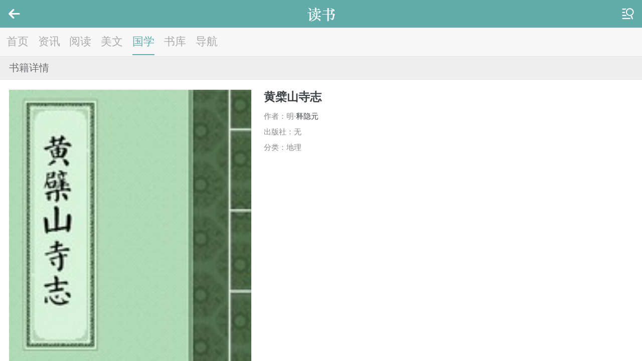

--- FILE ---
content_type: text/html; charset=utf-8
request_url: https://m.dushu.com/guoxue/127987/
body_size: 3280
content:

<!DOCTYPE html>
<html>
  <head><meta charset="utf-8" /><meta http-equiv="X-UA-Compatible" content="IE=edge" /><title>
	黄檗山寺志 - 读书网|dushu.com
</title><meta name="viewport" content="width=device-width, initial-scale=1.0, maximum-scale=1.0, user-scalable=0" /><meta content="telephone=no,email=no" name="format-detection" /><meta name="apple-mobile-web-app-capable" content="yes" /><meta name="apple-mobile-web-app-status-bar-style" content="black" /><meta http-equiv="Cache-Control" content="no-cache, no-store, must-revalidate" /><meta http-equiv="Cache" content="no-cache" /><meta http-equiv="Pragma" content="no-cache" /><meta http-equiv="Expires" content="0" /><link rel="stylesheet" href="https://a.dushu.com/css/sm.min.css?v=20160905" /><link rel="stylesheet" href="https://a.dushu.com/css/mobile.min.css?v=2020308" /><link rel="stylesheet" href="//at.alicdn.com/t/font_1472882356_6127121.css" /><link rel="icon" type="image/png" href="https://a.dushu.com/img/icon-32.png" /><link rel="apple-touch-icon-precomposed" href="https://a.dushu.com/img/logo114-114.png" />
<script>
       var _hmt = _hmt || [];
       (function () {
           var hm = document.createElement("script");
           hm.src = "//hm.baidu.com/hm.js?c0a37eda96cbe48a7e1dbcf4ea8ce710";
           var s = document.getElementsByTagName("script")[0];
           s.parentNode.insertBefore(hm, s);
       })();
</script>
<meta name="description" content="黄檗山寺志，作者：明·释隐元，在线阅读《黄檗山寺志》，国学/古籍频道-读书网|dushu.com" /><meta name="keywords" content="黄檗山寺志,明·释隐元,国学,古籍,四大名著,二十四史,四库全书,资治通鉴,古今图书集成,免费读书,免费阅读,免费下载,读书网" /><link rel="canonical" href="https://www.dushu.com/guoxue/127987/" /></head>
<body>
<div class="page">
<header class="bar bar-nav bg-main nav-index">



  <a class="icon icon-back pull-left back"></a>  
  <a class="icon icon-sousuo open-panel pull-right" data-panel='#panel-left'></a> 
  <a class="title" href="https://m.dushu.com"><span class="icon icon-logo" id="logo"></span></a>


</header>
<div class="bar bar-header-secondary" id="navbar">
<div id="nav" class="content-inner">


<ul>
	<li id="ctl00_menu_nav_index"><a href="https://m.dushu.com">首页</a></li>
	<li id="ctl00_menu_nav_news"><a href="/news/">资讯</a></li>
    <li id="ctl00_menu_nav_lianzai"><a href="/readbook/">阅读</a></li>
    <li id="ctl00_menu_nav_meiwen"><a href="/meiwen/">美文</a></li>
	<li id="ctl00_menu_nav_guoxue" class="current"><a href="/guoxue/">国学</a></li>
	<li id="ctl00_menu_nav_book"><a href="/book/">书库</a> </li>	
	<li id="ctl00_menu_nav_daohang"><a href="/daohang/">导航</a></li>
</ul>

     
</div></div>
<div class="content">

<div class="content-block-title"><span class="pull-left">书籍详情</span></div>
  <div class="content bookinfo bg-white">
  <div class="row">
      <div class="col-40 bookcover"><img src="https://img.dushu.com/2021/11/24/16255715581824.jpg_200.jpg" alt="黄檗山寺志" title="黄檗山寺志" /></div>
      <div class="col-60">
      	<h1>黄檗山寺志</h1>
					<p>作者：明·<a href="/author/%e9%87%8a%e9%9a%90%e5%85%83/"  title="更多同作者相关图书" target="_blank">释隐元</a></p>
					<p>出版社：无</p>
					<p>分类：地理</p>      	
      </div></div>
<div class="row">
      <div class="col-50"><a href="/guoxue/127987/1871468.html" class="button button-middle button-fill bg-main">立即阅读</a></div>
      <div class="col-50"><a href="#" class="button button-middle button-light">放入书架</a></div>
    </div>
</div>
<div class="content-block-title"><span class="pull-left">内容简介</span></div>
<div class="content bookinfo booksummary bg-white">暂缺《黄檗山寺志》简介</div>
<div class="content-block-title"><span class="pull-left">目录</span></div>
<div class="list-block contacts-block">
    <div class="list-group">
      <ul>
<li class="list-group-title">正文</li>
<li><a href="/guoxue/127987/1871468.html" class="item-content">
<div class="item-inner"><div class="item-title">第1部分</div></div></a></li>
<li><a href="/guoxue/127987/1871469.html" class="item-content">
<div class="item-inner"><div class="item-title">第2部分</div></div></a></li>


      </ul>
    </div>    
</div>
<script type="text/javascript" src="//a.99dushu.com/common/n/static/ix/production/jff-ja-h.js"></script>
<div class="content-block-title"><span class="pull-left">猜您喜欢</span></div>
<div class="booklist row bg-white">
	
<div class="col-33"><a href="/guoxue/102119/" title="佛国记"><img src="https://img.dushu.com/2016/06/03/10094310527939.jpg_200.jpg"><span>佛国记</span></a></div>
	
<div class="col-33"><a href="/guoxue/102120/" title="水经注"><img src="https://img.dushu.com/2016/06/03/10094415573627.jpg_200.jpg"><span>水经注</span></a></div>
	
<div class="col-33"><a href="/guoxue/102121/" title="蛮书"><img src="https://img.dushu.com/2016/06/03/10094520567072.jpg_200.jpg"><span>蛮书</span></a></div>
     
</div>



<div class="content-padded">
<form name="searchform" action="/search.aspx">
<div class="searchbar">
    <div class="search-input">
      <label class="icon icon-search" for="search"></label>
      <input type="search" name="qd" id="search" value="" placeholder='搜索海量图书...'/>
    </div>
  </div>
</form></div> 
<div class="loadmore"><div class="loadmore-line"></div></div>
<div class="footer">
    <div class="footer-links">
        <a href="/fenlei.aspx" class="footer-link">全部分类</a>
        <a href="/aboutus.aspx" class="footer-link">关于我们</a>
        <a href="https://www.12377.cn/jbxzxq/64d38691937611ebb858c9da04cf59d3_web.html?spm=zm1033-001.0.0.1.SOXBdI&smallHarmType=64d38691937611ebb858c9da04cf59d3"><img src="https://a.dushu.com/img/jubao.gif" /></a></div>
    <div class="footer-text">Copyright © 读书网 dushu.com 2005-2024</div>
</div>
  
</div></div>
<div class="panel-overlay"></div>
<div class="panel panel-left panel-reveal theme-dark" id='panel-left'>
<div class="content-block">





      <p>读书导航</p>
   <form name="searchform" action="/search.aspx">
    <div class="search-input">
      <label class="icon icon-search" for="search"></label>
       <input type="search" name="qd" id="search" value="" placeholder='搜索海量图书...'/>
    </div></form>
    <div class="list-block contacts-block">
    <div class="list-group">
      <ul> 
      	<li class="list-group-title"><span class="icon icon-lishi"></span>  国学/古籍</li>
        <li>
          <a href="/guoxue/1001.html" class="item-link item-content">
            <div class="item-inner">
              <div class="item-title">史部</div>
            </div>
          </a>
        </li>
        <li>
          <a href="/guoxue/1002.html" class="item-link item-content">
            <div class="item-inner">
              <div class="item-title">子部</div>
            </div>
          </a>
        </li>
        <li>
          <a href="/guoxue/1003.html" class="item-link item-content">
            <div class="item-inner">
              <div class="item-title">集部</div>
            </div>
          </a>
        </li>
        <li>
          <a href="/guoxue/1004.html" class="item-link item-content">
            <div class="item-inner">
              <div class="item-title">诗部</div>
            </div>
          </a>
        </li>
        <li>
          <a href="/guoxue/1005.html" class="item-link item-content">
            <div class="item-inner">
              <div class="item-title">儒部</div>
            </div>
          </a>
        </li>
         <li>
          <a href="/guoxue/1006.html" class="item-link item-content">
            <div class="item-inner">
              <div class="item-title">易部</div>
            </div>
          </a>
        </li>
            <li>
          <a href="/guoxue/1007.html" class="item-link item-content">
            <div class="item-inner">
              <div class="item-title">艺部</div>
            </div>
          </a>
        </li>
           <li>
          <a href="/guoxue/1008.html" class="item-link item-content">
            <div class="item-inner">
              <div class="item-title">医部</div>
            </div>
          </a>
        </li>
           <li>
          <a href="/guoxue/1009.html" class="item-link item-content">
            <div class="item-inner">
              <div class="item-title">丛部</div>
            </div>
          </a>
        </li>
           <li>
          <a href="/guoxue/1010.html" class="item-link item-content">
            <div class="item-inner">
              <div class="item-title">佛部</div>
            </div>
          </a>
        </li>
           <li>
          <a href="/guoxue/1011.html" class="item-link item-content">
            <div class="item-inner">
              <div class="item-title">道部</div>
            </div>
          </a>
        </li>
      </ul>
    </div>
 <p><a href="#" class="close-panel">关闭</a></p></div>  



			

</div></div>
<script type='text/javascript' src='//g.alicdn.com/sj/lib/zepto/zepto.min.js' charset='utf-8'></script>
<script type='text/javascript' src='//g.alicdn.com/msui/sm/0.6.2/js/sm.min.js' charset='utf-8'></script>
<script>$.init();</script>
</body>
</html>


--- FILE ---
content_type: text/css
request_url: https://a.dushu.com/css/sm.min.css?v=20160905
body_size: 13774
content:
html{font-size:20px}@media only screen and (min-width:400px){html{font-size:21.33333333px !important}}@media only screen and (min-width:414px){html{font-size:22.08px !important}}@media only screen and (min-width:480px){html{font-size:25.6px !important}}/*! normalize.css v3.0.3 | MIT License | github.com/necolas/normalize.css */html{font-family:sans-serif;-ms-text-size-adjust:100%;-webkit-text-size-adjust:100%}body{margin:0}article,aside,details,figcaption,figure,footer,header,hgroup,main,menu,nav,section,summary{display:block}audio,canvas,progress,video{display:inline-block;vertical-align:baseline}audio:not([controls]){display:none;height:0}[hidden],template{display:none}a{background-color:transparent}abbr[title]{border-bottom:1px dotted}b,strong{font-weight:bold}dfn{font-style:italic}h1{font-size:2em;margin:.67em 0}mark{background:#ff0;color:#000}small{font-size:80%}sub,sup{font-size:75%;line-height:0;position:relative;vertical-align:baseline}sup{top:-0.5em}sub{bottom:-0.25em}img{border:0}svg:not(:root){overflow:hidden}figure{margin:1em 40px}hr{box-sizing:content-box;height:0}pre{overflow:auto}code,kbd,pre,samp{font-family:monospace,monospace;font-size:1em}button,input,optgroup,select,textarea{color:inherit;font:inherit;margin:0}button{overflow:visible}button,select{text-transform:none}button,html input[type="button"],input[type="reset"],input[type="submit"]{-webkit-appearance:button;cursor:pointer}button[disabled],html input[disabled]{cursor:default}button::-moz-focus-inner,input::-moz-focus-inner{border:0;padding:0}input{line-height:normal}input[type="checkbox"],input[type="radio"]{box-sizing:border-box;padding:0}input[type="number"]::-webkit-inner-spin-button,input[type="number"]::-webkit-outer-spin-button{height:auto}input[type="search"]{-webkit-appearance:textfield;box-sizing:content-box}input[type="search"]::-webkit-search-cancel-button,input[type="search"]::-webkit-search-decoration{-webkit-appearance:none}fieldset{border:1px solid silver;margin:0 2px;padding:.35em .625em .75em}legend{border:0;padding:0}textarea{overflow:auto}optgroup{font-weight:bold}table{border-collapse:collapse;border-spacing:0}td,th{padding:0}*{box-sizing:border-box;-webkit-tap-highlight-color:rgba(0,0,0,0);-webkit-touch-callout:none}body{position:absolute;top:0;right:0;bottom:0;left:0;font-family:"Helvetica Neue",Helvetica,sans-serif;font-size:.85rem;line-height:1.5;color:#3d4145;background:#eee;overflow:hidden}a,input,textarea,select,button{outline:0}p{margin:1em 0}a{color:#6d6d72;text-decoration:none;-webkit-tap-highlight-color:rgba(0,0,0,0)}.page{position:absolute;top:0;right:0;bottom:0;left:0;background:#eee;z-index:2000}.content{position:absolute;top:0;right:0;bottom:0;left:0;overflow:auto;-webkit-overflow-scrolling:touch}.bar-nav ~ .content{top:2.2rem}.bar-header-secondary ~ .content{top:4.4rem}.bar-footer ~ .content{bottom:2.2rem}.bar-footer-secondary ~ .content{bottom:4.4rem}.bar-tab ~ .content{bottom:2.5rem}.bar-footer-secondary-tab ~ .content{bottom:4.7rem}.content-padded{margin:.5rem}.text-center{text-align:center}.pull-left{float:left}.pull-right{float:right}.clearfix:before,.clearfix:after{content:" ";display:table}.clearfix:after{clear:both}.content-block{margin:.8rem 0;padding:0 .5rem;color:#6d6d72}.content-block-title{position:relative;overflow:hidden;margin:0;white-space:nowrap;text-overflow:ellipsis;font-size:.8rem;text-transform:uppercase;line-height:.8rem;color:#6d6d72;margin:.5rem .7rem}.content-block-title+.list-block,.content-block-title+.content-block,.content-block-title+.card{margin-top:.5rem}.content-block-inner{background:#fff;padding:.5rem .75rem;margin-left:-0.75rem;width:100%;position:relative;color:#3d4145}.content-block-inner:before{content:'';position:absolute;left:0;top:0;bottom:auto;right:auto;height:1px;width:100%;background-color:#c8c7cc;display:block;z-index:15;-webkit-transform-origin:50% 0;transform-origin:50% 0}@media only screen and (-webkit-min-device-pixel-ratio:2){.content-block-inner:before{-webkit-transform:scaleY(0.5);transform:scaleY(0.5)}}@media only screen and (-webkit-min-device-pixel-ratio:3){.content-block-inner:before{-webkit-transform:scaleY(0.33);transform:scaleY(0.33)}}.content-block-inner:after{content:'';position:absolute;left:0;bottom:0;right:auto;top:auto;height:1px;width:100%;background-color:#c8c7cc;display:block;z-index:15;-webkit-transform-origin:50% 100%;transform-origin:50% 100%}@media only screen and (-webkit-min-device-pixel-ratio:2){.content-block-inner:after{-webkit-transform:scaleY(0.5);transform:scaleY(0.5)}}@media only screen and (-webkit-min-device-pixel-ratio:3){.content-block-inner:after{-webkit-transform:scaleY(0.33);transform:scaleY(0.33)}}.content-block.inset{margin-left:.75rem;margin-right:.75rem;border-radius:.35rem}.content-block.inset .content-block-inner{border-radius:.35rem}.content-block.inset .content-block-inner:before{display:none}.content-block.inset .content-block-inner:after{display:none}@media all and (min-width:768px){.content-block.tablet-inset{margin-left:.75rem;margin-right:.75rem;border-radius:.35rem}.content-block.tablet-inset .content-block-inner{border-radius:.35rem}.content-block.tablet-inset .content-block-inner:before{display:none}.content-block.tablet-inset .content-block-inner:after{display:none}}.row{overflow:hidden;margin-left:-4%}.row>[class*="col-"],.row>[class*="tablet-"]{box-sizing:border-box;float:left}.row.no-gutter{margin-left:0}.row .col-100{width:96%;margin-left:4%}.row.no-gutter .col-100{width:100%;margin:0}.row .col-95{width:91%;margin-left:4%}.row.no-gutter .col-95{width:95%;margin:0}.row .col-90{width:86%;margin-left:4%}.row.no-gutter .col-90{width:90%;margin:0}.row .col-85{width:81%;margin-left:4%}.row.no-gutter .col-85{width:85%;margin:0}.row .col-80{width:76%;margin-left:4%}.row.no-gutter .col-80{width:80%;margin:0}.row .col-75{width:71.00000000000001%;margin-left:4%}.row.no-gutter .col-75{width:75%;margin:0}.row .col-66{width:62.66666666666666%;margin-left:4%}.row.no-gutter .col-66{width:66.66666666666666%;margin:0}.row .col-60{width:55.99999999999999%;margin-left:4%}.row.no-gutter .col-60{width:60%;margin:0}.row .col-50{width:46%;margin-left:4%}.row.no-gutter .col-50{width:50%;margin:0}.row .col-40{width:36%;margin-left:4%}.row.no-gutter .col-40{width:40%;margin:0}.row .col-33{width:29.333333333333332%;margin-left:4%}.row.no-gutter .col-33{width:33.333333333333336%;margin:0}.row .col-25{width:21%;margin-left:4%}.row.no-gutter .col-25{width:25%;margin:0}.row .col-20{width:16%;margin-left:4%}.row.no-gutter .col-20{width:20%;margin:0}.row .col-15{width:10.999999999999998%;margin-left:4%}.row.no-gutter .col-15{width:15%;margin:0}.row .col-10{width:6%;margin-left:4%}.row.no-gutter .col-10{width:10%;margin:0}.row .col-5{width:1%;margin-left:4%}.row.no-gutter .col-5{width:5%;margin:0}@media all and (min-width:768px){.row{margin-left:-2%}.row .col-100{width:98%;margin-left:2%}.row.no-gutter .col-100{width:100%;margin:0}.row .col-95{width:93%;margin-left:2%}.row.no-gutter .col-95{width:95%;margin:0}.row .col-90{width:87.99999999999999%;margin-left:2%}.row.no-gutter .col-90{width:90%;margin:0}.row .col-85{width:82.99999999999999%;margin-left:2%}.row.no-gutter .col-85{width:85%;margin:0}.row .col-80{width:78%;margin-left:2%}.row.no-gutter .col-80{width:80%;margin:0}.row .col-75{width:73%;margin-left:2%}.row.no-gutter .col-75{width:75%;margin:0}.row .col-66{width:64.66666666666666%;margin-left:2%}.row.no-gutter .col-66{width:66.66666666666666%;margin:0}.row .col-60{width:58%;margin-left:2%}.row.no-gutter .col-60{width:60%;margin:0}.row .col-50{width:48%;margin-left:2%}.row.no-gutter .col-50{width:50%;margin:0}.row .col-40{width:38%;margin-left:2%}.row.no-gutter .col-40{width:40%;margin:0}.row .col-33{width:31.333333333333332%;margin-left:2%}.row.no-gutter .col-33{width:33.333333333333336%;margin:0}.row .col-25{width:23%;margin-left:2%}.row.no-gutter .col-25{width:25%;margin:0}.row .col-20{width:18%;margin-left:2%}.row.no-gutter .col-20{width:20%;margin:0}.row .col-15{width:13%;margin-left:2%}.row.no-gutter .col-15{width:15%;margin:0}.row .col-10{width:8%;margin-left:2%}.row.no-gutter .col-10{width:10%;margin:0}.row .col-5{width:3%;margin-left:2%}.row.no-gutter .col-5{width:5%;margin:0}.row .tablet-100{width:98%;margin-left:2%}.row.no-gutter .tablet-100{width:100%;margin:0}.row .tablet-95{width:93%;margin-left:2%}.row.no-gutter .tablet-95{width:95%;margin:0}.row .tablet-90{width:87.99999999999999%;margin-left:2%}.row.no-gutter .tablet-90{width:90%;margin:0}.row .tablet-85{width:82.99999999999999%;margin-left:2%}.row.no-gutter .tablet-85{width:85%;margin:0}.row .tablet-80{width:78%;margin-left:2%}.row.no-gutter .tablet-80{width:80%;margin:0}.row .tablet-75{width:73%;margin-left:2%}.row.no-gutter .tablet-75{width:75%;margin:0}.row .tablet-66{width:64.66666666666666%;margin-left:2%}.row.no-gutter .tablet-66{width:66.66666666666666%;margin:0}.row .tablet-60{width:58%;margin-left:2%}.row.no-gutter .tablet-60{width:60%;margin:0}.row .tablet-50{width:48%;margin-left:2%}.row.no-gutter .tablet-50{width:50%;margin:0}.row .tablet-40{width:38%;margin-left:2%}.row.no-gutter .tablet-40{width:40%;margin:0}.row .tablet-33{width:31.333333333333332%;margin-left:2%}.row.no-gutter .tablet-33{width:33.333333333333336%;margin:0}.row .tablet-25{width:23%;margin-left:2%}.row.no-gutter .tablet-25{width:25%;margin:0}.row .tablet-20{width:18%;margin-left:2%}.row.no-gutter .tablet-20{width:20%;margin:0}.row .tablet-15{width:13%;margin-left:2%}.row.no-gutter .tablet-15{width:15%;margin:0}.row .tablet-10{width:8%;margin-left:2%}.row.no-gutter .tablet-10{width:10%;margin:0}.row .tablet-5{width:3%;margin-left:2%}.row.no-gutter .tablet-5{width:5%;margin:0}}.color-default{color:#3d4145}.color-gray{color:#999}.color-primary{color:#0894ec}.color-success{color:#4cd964}.color-danger{color:#f6383a}.color-warning{color:#f60}.text-center{text-align:center}.bar{position:absolute;right:0;left:0;z-index:10;height:2.2rem;padding-right:.5rem;padding-left:.5rem;background-color:#f7f7f8;-webkit-backface-visibility:hidden;backface-visibility:hidden}.bar:after{content:'';position:absolute;left:0;bottom:0;right:auto;top:auto;height:1px;width:100%;background-color:#e7e7e7;display:block;z-index:15;-webkit-transform-origin:50% 100%;transform-origin:50% 100%}@media only screen and (-webkit-min-device-pixel-ratio:2){.bar:after{-webkit-transform:scaleY(0.5);transform:scaleY(0.5)}}@media only screen and (-webkit-min-device-pixel-ratio:3){.bar:after{-webkit-transform:scaleY(0.33);transform:scaleY(0.33)}}.bar-header-secondary{top:2.2rem}.bar-footer{bottom:0}.bar-footer-secondary{bottom:2.2rem}.bar-footer-secondary-tab{bottom:2.5rem}.bar-footer:before,.bar-footer-secondary:before,.bar-footer-secondary-tab:before{content:'';position:absolute;left:0;top:0;bottom:auto;right:auto;height:1px;width:100%;background-color:#e7e7e7;display:block;z-index:15;-webkit-transform-origin:50% 0;transform-origin:50% 0}@media only screen and (-webkit-min-device-pixel-ratio:2){.bar-footer:before,.bar-footer-secondary:before,.bar-footer-secondary-tab:before{-webkit-transform:scaleY(0.5);transform:scaleY(0.5)}}@media only screen and (-webkit-min-device-pixel-ratio:3){.bar-footer:before,.bar-footer-secondary:before,.bar-footer-secondary-tab:before{-webkit-transform:scaleY(0.33);transform:scaleY(0.33)}}.bar-footer:after,.bar-footer-secondary:after,.bar-footer-secondary-tab:after{display:none}.bar-nav{top:0}.bar-nav a{color:#fff}.title{position:absolute;display:block;width:100%;padding:0;margin:0 -0.5rem;font-size:.9rem;font-weight:500;line-height:2.2rem;color:#fff;text-align:center;white-space:nowrap}.title a{color:inherit}.bar-tab{bottom:0;width:100%;height:2.5rem;padding:0;table-layout:fixed}.bar-tab:before{content:'';position:absolute;left:0;top:0;bottom:auto;right:auto;height:1px;width:100%;background-color:#e7e7e7;display:block;z-index:15;-webkit-transform-origin:50% 0;transform-origin:50% 0}@media only screen and (-webkit-min-device-pixel-ratio:2){.bar-tab:before{-webkit-transform:scaleY(0.5);transform:scaleY(0.5)}}@media only screen and (-webkit-min-device-pixel-ratio:3){.bar-tab:before{-webkit-transform:scaleY(0.33);transform:scaleY(0.33)}}.bar-tab:after{display:none}.bar-tab .tab-item{position:relative;display:table-cell;width:1%;height:2.5rem;color:#929292;text-align:center;vertical-align:middle}.bar-tab .tab-item.active,.bar-tab .tab-item:active{color:#0894ec}.bar-tab .tab-item .badge{position:absolute;top:.1rem;left:50%;z-index:100;height:.8rem;min-width:.8rem;padding:0 .2rem;font-size:.6rem;line-height:.8rem;color:white;vertical-align:top;background:red;border-radius:.5rem;margin-left:.1rem}.bar-tab .tab-item .icon{top:.05rem;height:1.2rem;font-size:1.2rem;line-height:1.2rem;padding-top:0;padding-bottom:0}.bar-tab .tab-item .icon ~ .tab-label{display:block;font-size:.55rem;position:relative;top:.15rem}.bar .button{position:relative;top:.35rem;z-index:20;margin-top:0;font-weight:400}.bar .button.pull-right{margin-left:.5rem}.bar .button.pull-left{margin-right:.5rem}.bar .button-link{top:0;padding:0;font-size:.8rem;line-height:2.2rem;height:2.2rem;color:#fff;border:0}.bar .button-link:active,.bar .button-link.active{color:#0675bb}.bar .button-block{top:.35rem;font-size:.8rem;width:100%}.bar .button-nav.pull-left{margin-left:-0.25rem}.bar .button-nav.pull-left .icon-left-nav{margin-right:-0.15rem}.bar .button-nav.pull-right{margin-right:-0.25rem}.bar .button-nav.pull-right .icon-right-nav{margin-left:-0.15rem}.bar .icon{position:relative;z-index:20;padding:.5rem .1rem;font-size:1rem;line-height:1.2rem}.bar .button .icon{padding:0}.bar .title .icon{padding:0}.bar .title .icon.icon-caret{top:.2rem;margin-left:-0.25rem}.bar-footer .icon{font-size:1.2rem;line-height:1.2rem}.bar input[type="search"]{height:1.45rem;margin:.3rem 0}.badge{display:inline-block;padding:.1rem .45rem .15rem;font-size:.6rem;line-height:1;color:#3d4145;background-color:rgba(0,0,0,0.15);border-radius:5rem}.badge.badge-inverted{padding:0 .25rem 0 0;background-color:transparent}.list-block{margin:.5rem 0;font-size:.8rem}.list-block ul{background:#fff;list-style:none;padding:0;margin:0;position:relative}.list-block ul:before{content:'';position:absolute;left:0;top:0;bottom:auto;right:auto;height:1px;width:100%;background-color:#e7e7e7;display:block;z-index:15;-webkit-transform-origin:50% 0;transform-origin:50% 0;pointer-events:none}@media only screen and (-webkit-min-device-pixel-ratio:2){.list-block ul:before{-webkit-transform:scaleY(0.5);transform:scaleY(0.5)}}@media only screen and (-webkit-min-device-pixel-ratio:3){.list-block ul:before{-webkit-transform:scaleY(0.3333);transform:scaleY(0.3333)}}.list-block ul:after{content:'';position:absolute;left:0;bottom:0;right:auto;top:auto;height:1px;width:100%;background-color:#e7e7e7;display:block;z-index:15;-webkit-transform-origin:50% 100%;transform-origin:50% 100%;pointer-events:none}@media only screen and (-webkit-min-device-pixel-ratio:2){.list-block ul:after{-webkit-transform:scaleY(0.5);transform:scaleY(0.5)}}@media only screen and (-webkit-min-device-pixel-ratio:3){.list-block ul:after{-webkit-transform:scaleY(0.3333);transform:scaleY(0.3333)}}.list-block ul ul{padding-left:2.25rem}.list-block ul ul:before{display:none}.list-block ul ul:after{display:none}.list-block .align-top,.list-block .align-top .item-content,.list-block .align-top .item-inner{-webkit-box-align:start;-webkit-align-items:flex-start;align-items:flex-start}.list-block.inset{margin-left:.75rem;margin-right:.75rem;border-radius:.35rem}.list-block.inset .content-block-title{margin-left:0;margin-right:0}.list-block.inset ul{border-radius:.35rem}.list-block.inset ul:before{display:none}.list-block.inset ul:after{display:none}.list-block.inset li:first-child>a{border-radius:.35rem .35rem 0 0}.list-block.inset li:last-child>a{border-radius:0 0 .35rem .35rem}.list-block.inset li:first-child:last-child>a{border-radius:.35rem}@media all and (min-width:768px){.list-block.tablet-inset{margin-left:.75rem;margin-right:.75rem;border-radius:.35rem}.list-block.tablet-inset .content-block-title{margin-left:0;margin-right:0}.list-block.tablet-inset ul{border-radius:.35rem}.list-block.tablet-inset ul:before{display:none}.list-block.tablet-inset ul:after{display:none}.list-block.tablet-inset li:first-child>a{border-radius:.35rem .35rem 0 0}.list-block.tablet-inset li:last-child>a{border-radius:0 0 .35rem .35rem}.list-block.tablet-inset li:first-child:last-child>a{border-radius:.35rem}.list-block.tablet-inset .content-block-title{margin-left:0;margin-right:0}.list-block.tablet-inset ul{border-radius:.35rem}.list-block.tablet-inset ul:before{display:none}.list-block.tablet-inset ul:after{display:none}.list-block.tablet-inset li:first-child>a{border-radius:.35rem .35rem 0 0}.list-block.tablet-inset li:last-child>a{border-radius:0 0 .35rem .35rem}.list-block.tablet-inset li:first-child:last-child>a{border-radius:.35rem}}.list-block li{box-sizing:border-box;position:relative}.list-block .item-media{display:-webkit-box;display:-webkit-flex;display:flex;-webkit-flex-shrink:0;-ms-flex:0 0 auto;-webkit-flex-shrink:0;flex-shrink:0;-webkit-box-lines:single;-moz-box-lines:single;-webkit-flex-wrap:nowrap;flex-wrap:nowrap;box-sizing:border-box;-webkit-box-align:center;-webkit-align-items:center;align-items:center;padding-top:.35rem;padding-bottom:.4rem}.list-block .item-media i+i{margin-left:.25rem}.list-block .item-media i+img{margin-left:.25rem}.list-block .item-media+.item-inner{margin-left:.75rem}.list-block .item-inner{padding-right:.75rem;position:relative;width:100%;padding-top:.4rem;padding-bottom:.35rem;min-height:2.2rem;overflow:hidden;box-sizing:border-box;display:-webkit-box;display:-webkit-flex;display:flex;-webkit-box-flex:1;-ms-flex:1;-webkit-box-pack:justify;-webkit-justify-content:space-between;justify-content:space-between;-webkit-box-align:center;-webkit-align-items:center;align-items:center}.list-block .item-inner:after{content:'';position:absolute;left:0;bottom:0;right:auto;top:auto;height:1px;width:100%;background-color:#ddd;display:block;z-index:15;-webkit-transform-origin:50% 100%;transform-origin:50% 100%}@media only screen and (-webkit-min-device-pixel-ratio:2){.list-block .item-inner:after{-webkit-transform:scaleY(0.5);transform:scaleY(0.5)}}@media only screen and (-webkit-min-device-pixel-ratio:3){.list-block .item-inner:after{-webkit-transform:scaleY(0.33);transform:scaleY(0.33)}}.list-block .item-title{-webkit-flex-shrink:1;-ms-flex:0 1 auto;-webkit-flex-shrink:1;flex-shrink:1;white-space:nowrap;position:relative;overflow:hidden;text-overflow:ellipsis;max-width:100%}.list-block .item-title.label{width:35%;-webkit-flex-shrink:0;-ms-flex:0 0 auto;-webkit-flex-shrink:0;flex-shrink:0;margin:4px 0}.list-block .item-input{width:100%;margin-top:-0.4rem;margin-bottom:-0.35rem;-webkit-box-flex:1;-ms-flex:1;-webkit-flex-shrink:1;-ms-flex:0 1 auto;-webkit-flex-shrink:1;flex-shrink:1}.list-block .item-after{white-space:nowrap;color:#5f646e;-webkit-flex-shrink:0;-ms-flex:0 0 auto;-webkit-flex-shrink:0;flex-shrink:0;margin-left:1rem;display:-webkit-box;display:-webkit-flex;display:flex;max-height:1.4rem;line-height:.5rem}.list-block .smart-select .item-after{max-width:70%;overflow:hidden;text-overflow:ellipsis;position:relative}.list-block .item-link{-webkit-transition-duration:300ms;transition-duration:300ms;display:block;color:inherit}.list-block .item-link .item-inner{padding-right:1.5rem;background-image:url([data-uri]);background-size:.7rem;background-repeat:no-repeat;background-position:97% center;background-position:-webkit-calc(100% - .5rem) center;background-position:calc(100% - .5rem) center}html:not(.watch-active-state) .list-block .item-link:active,.list-block .item-link.active-state{-webkit-transition-duration:0ms;transition-duration:0ms;background-color:#d9d9d9}html:not(.watch-active-state) .list-block .item-link:active .item-inner:after,.list-block .item-link.active-state .item-inner:after{background-color:transparent}.list-block .item-link.list-button{padding:0 .75rem;text-align:center;color:#0894ec;display:block;line-height:2.15rem}.list-block .item-link.list-button:after{content:'';position:absolute;left:0;bottom:0;right:auto;top:auto;height:1px;width:100%;background-color:#ddd;display:block;z-index:15;-webkit-transform-origin:50% 100%;transform-origin:50% 100%}@media only screen and (-webkit-min-device-pixel-ratio:2){.list-block .item-link.list-button:after{-webkit-transform:scaleY(0.5);transform:scaleY(0.5)}}@media only screen and (-webkit-min-device-pixel-ratio:3){.list-block .item-link.list-button:after{-webkit-transform:scaleY(0.33);transform:scaleY(0.33)}}.list-block .item-content{box-sizing:border-box;padding-left:.75rem;min-height:2.2rem;display:-webkit-box;display:-webkit-flex;display:flex;-webkit-box-pack:justify;-webkit-justify-content:space-between;justify-content:space-between;-webkit-box-align:center;-webkit-align-items:center;align-items:center}.list-block .list-block-label{margin:.5rem 0 1.75rem;padding:0 .75rem;font-size:.7rem;color:#5f646e}.list-block .item-subtitle{font-size:.75rem;position:relative;overflow:hidden;white-space:nowrap;max-width:100%;text-overflow:ellipsis}.list-block .item-text{font-size:.7rem;color:#5f646e;line-height:1.05rem;position:relative;overflow:hidden;height:2.1rem;text-overflow:ellipsis;-webkit-line-clamp:2;-webkit-box-orient:vertical;display:-webkit-box}.list-block.media-list .item-title{font-weight:500}.list-block.media-list .item-inner{display:block;padding-top:.5rem;padding-bottom:.45rem;-webkit-align-self:stretch;align-self:stretch}.list-block.media-list .item-media{padding-top:.45rem;padding-bottom:.5rem}.list-block.media-list .item-media img{display:block}.list-block.media-list .item-title-row{display:-webkit-box;display:-webkit-flex;display:flex;-webkit-box-pack:justify;-webkit-justify-content:space-between;justify-content:space-between}.list-block .list-group ul:after,.list-block .list-group ul:before{z-index:11}.list-block .list-group+.list-group ul:before{display:none}.list-block .item-divider,.list-block .list-group-title{background:#f7f7f7;margin-top:-1px;padding:.2rem .75rem;white-space:nowrap;position:relative;max-width:100%;text-overflow:ellipsis;overflow:hidden;color:#999}.list-block .item-divider:before,.list-block .list-group-title:before{content:'';position:absolute;left:0;top:0;bottom:auto;right:auto;height:1px;width:100%;background-color:#ddd;display:block;z-index:15;-webkit-transform-origin:50% 0;transform-origin:50% 0}@media only screen and (-webkit-min-device-pixel-ratio:2){.list-block .item-divider:before,.list-block .list-group-title:before{-webkit-transform:scaleY(0.5);transform:scaleY(0.5)}}@media only screen and (-webkit-min-device-pixel-ratio:3){.list-block .item-divider:before,.list-block .list-group-title:before{-webkit-transform:scaleY(0.33);transform:scaleY(0.33)}}.list-block .list-group-title{position:relative;position:-webkit-sticky;position:-moz-sticky;position:sticky;top:0;z-index:20;margin-top:0}.list-block .list-group-title:before{display:none}.list-block li:last-child .list-button:after{display:none}.list-block li:last-child .item-inner:after,.list-block li:last-child li:last-child .item-inner:after{display:none}.list-block li li:last-child .item-inner:after,.list-block li:last-child li .item-inner:after{content:'';position:absolute;left:0;bottom:0;right:auto;top:auto;height:1px;width:100%;background-color:#ddd;display:block;z-index:15;-webkit-transform-origin:50% 100%;transform-origin:50% 100%}@media only screen and (-webkit-min-device-pixel-ratio:2){.list-block li li:last-child .item-inner:after,.list-block li:last-child li .item-inner:after{-webkit-transform:scaleY(0.5);transform:scaleY(0.5)}}@media only screen and (-webkit-min-device-pixel-ratio:3){.list-block li li:last-child .item-inner:after,.list-block li:last-child li .item-inner:after{-webkit-transform:scaleY(0.33);transform:scaleY(0.33)}}.list-block input[type="text"],.list-block input[type="password"],.list-block input[type="search"],.list-block input[type="email"],.list-block input[type="tel"],.list-block input[type="url"],.list-block input[type="date"],.list-block input[type="datetime-local"],.list-block input[type="time"],.list-block input[type="number"],.list-block select,.list-block textarea{-webkit-appearance:none;-moz-appearance:none;-ms-appearance:none;appearance:none;box-sizing:border-box;border:0;background:0;border-radius:0;box-shadow:none;display:block;padding:0 0 0 .25rem;margin:0;width:100%;height:2.15rem;color:#3d4145;font-size:.85rem;font-family:inherit}.list-block input[type="date"],.list-block input[type="datetime-local"]{line-height:2.2rem}.list-block select{-webkit-appearance:none;-moz-appearance:none;-ms-appearance:none;appearance:none}.list-block .label{vertical-align:top}.list-block textarea{height:5rem;resize:none;line-height:1.4;padding-top:.4rem;padding-bottom:.35rem}.label-switch{display:inline-block;vertical-align:middle;width:2.6rem;border-radius:.8rem;box-sizing:border-box;height:1.6rem;position:relative;cursor:pointer;-webkit-align-self:center;align-self:center}.label-switch .checkbox{width:2.6rem;border-radius:.8rem;box-sizing:border-box;height:1.6rem;background:#e5e5e5;z-index:0;margin:0;padding:0;-webkit-appearance:none;-moz-appearance:none;-ms-appearance:none;appearance:none;border:0;cursor:pointer;position:relative;-webkit-transition-duration:300ms;transition-duration:300ms}.label-switch .checkbox:before{content:' ';position:absolute;left:.1rem;top:.1rem;width:2.4rem;border-radius:.8rem;box-sizing:border-box;height:1.4rem;background:#fff;z-index:1;-webkit-transition-duration:300ms;transition-duration:300ms;-webkit-transform:scale(1);transform:scale(1)}.label-switch .checkbox:after{content:' ';height:1.4rem;width:1.4rem;border-radius:1.4rem;background:#fff;position:absolute;z-index:2;top:.1rem;left:.1rem;box-shadow:0 .1rem .25rem rgba(0,0,0,0.4);-webkit-transform:translateX(0px);transform:translateX(0px);-webkit-transition-duration:300ms;transition-duration:300ms}.label-switch input[type="checkbox"]{display:none}.label-switch input[type="checkbox"]:checked+.checkbox{background:#4cd964}.label-switch input[type="checkbox"]:checked+.checkbox:before{-webkit-transform:scale(0);transform:scale(0)}.label-switch input[type="checkbox"]:checked+.checkbox:after{-webkit-transform:translateX(1.1rem);transform:translateX(1.1rem)}html.android .label-switch input[type="checkbox"]+.checkbox{-webkit-transition-duration:0;transition-duration:0}html.android .label-switch input[type="checkbox"]+.checkbox:after,html.android .label-switch input[type="checkbox"]+.checkbox:before{-webkit-transition-duration:0;transition-duration:0}.range-slider{width:100%;position:relative;overflow:hidden;padding-left:.15rem;padding-right:.15rem;margin-left:-1px;-webkit-align-self:center;align-self:center}.range-slider input[type="range"]{position:relative;height:1.4rem;width:100%;margin:.2rem 0 .25rem 0;-webkit-appearance:none;-moz-appearance:none;-ms-appearance:none;appearance:none;background:-webkit-gradient(linear,50% 0,50% 100%,color-stop(0,#b7b8b7),color-stop(100%,#b7b8b7));background:-webkit-linear-gradient(left,#b7b8b7 0,#b7b8b7 100%);background:linear-gradient(to right,#b7b8b7 0,#b7b8b7 100%);background-position:center;background-size:100% .1rem;background-repeat:no-repeat;outline:0}.range-slider input[type="range"]:after{height:.1rem;background:#fff;content:' ';width:.25rem;top:50%;margin-top:-1px;left:-0.25rem;z-index:1;position:absolute}.range-slider input[type="range"]::-webkit-slider-thumb{-webkit-appearance:none;-moz-appearance:none;-ms-appearance:none;appearance:none;border:0;height:1.4rem;width:1.4rem;position:relative;background:0}.range-slider input[type="range"]::-webkit-slider-thumb:after{height:1.4rem;width:1.4rem;border-radius:1.4rem;background:#fff;z-index:10;box-shadow:0 .1rem .2rem rgba(0,0,0,0.4);position:absolute;left:0;top:0;content:' '}.range-slider input[type="range"]::-webkit-slider-thumb:before{position:absolute;top:50%;right:100%;width:100rem;height:.1rem;margin-top:-1px;z-index:1;background:#0894ec;content:' '}label.label-checkbox{cursor:pointer}label.label-checkbox i.icon-form-checkbox{width:1.1rem;height:1.1rem;position:relative;border-radius:1.1rem;border:1px solid #c7c7cc;box-sizing:border-box}label.label-checkbox i.icon-form-checkbox:after{content:' ';position:absolute;left:50%;margin-left:-0.3rem;top:50%;margin-top:-0.2rem;width:.6rem;height:.45rem}label.label-checkbox input[type="checkbox"],label.label-checkbox input[type="radio"]{display:none}label.label-checkbox input[type="checkbox"]:checked+.item-media i.icon-form-checkbox,label.label-checkbox input[type="radio"]:checked+.item-media i.icon-form-checkbox{border:0;background-color:#0894ec}label.label-checkbox input[type="checkbox"]:checked+.item-media i.icon-form-checkbox:after,label.label-checkbox input[type="radio"]:checked+.item-media i.icon-form-checkbox:after{background:no-repeat center;background-image:url("data:image/svg+xml;charset=utf-8,%3Csvg%20xmlns%3D'http%3A%2F%2Fwww.w3.org%2F2000%2Fsvg'%20x%3D'0px'%20y%3D'0px'%20viewBox%3D'0%200%2012%209'%20xml%3Aspace%3D'preserve'%3E%3Cpolygon%20fill%3D'%23ffffff'%20points%3D'12%2C0.7%2011.3%2C0%203.9%2C7.4%200.7%2C4.2%200%2C4.9%203.9%2C8.8%203.9%2C8.8%203.9%2C8.8%20'%2F%3E%3C%2Fsvg%3E");background-size:.6rem .45rem}label.label-checkbox{-webkit-transition-duration:300ms;transition-duration:300ms}html:not(.watch-active-state) label.label-checkbox:active,label.label-checkbox.active-state{-webkit-transition:0ms;transition:0ms;background-color:#d9d9d9}html:not(.watch-active-state) label.label-checkbox:active .item-inner:after,label.label-checkbox.active-state .item-inner:after{background-color:transparent}.smart-select select{display:none}.searchbar{padding:8px 0;overflow:hidden;height:2.2rem;-webkit-box-align:center;-webkit-align-items:center;align-items:center}.searchbar .searchbar-cancel{margin-right:-3rem;width:2.2rem;float:right;height:1.4rem;line-height:1.4rem;font-size:.8rem;text-align:center;-webkit-transition:all .3s;transition:all .3s;opacity:0;-webkit-transform:translate3d(0,0,0);transform:translate3d(0,0,0)}.searchbar .search-input{-webkit-transform:translate3d(0,0,0);transform:translate3d(0,0,0);margin-right:0;-webkit-transition:all .3s;transition:all .3s}.searchbar .search-input input{margin:0;height:1.4rem}.searchbar.searchbar-active .searchbar-cancel{margin-right:0;opacity:1}.searchbar.searchbar-active .searchbar-cancel+.search-input{margin-right:2.5rem}.search-input{position:relative}.search-input input{box-sizing:border-box;width:100%;height:1.4rem;display:block;border:0;-webkit-appearance:none;-moz-appearance:none;appearance:none;border-radius:.25rem;font-family:inherit;color:#3d4145;font-size:.7rem;font-weight:normal;padding:0 .5rem;background-color:#fff;border:1px solid #b4b4b4}.search-input input::-webkit-input-placeholder{color:#ccc;opacity:1}.search-input .icon{position:absolute;font-size:.9rem;color:#b4b4b4;top:50%;left:.3rem;-webkit-transform:translate3D(0,-50%,0);transform:translate3D(0,-50%,0)}.search-input label+input{padding-left:1.4rem}.bar .searchbar{margin:0 -0.5rem;padding:.4rem .5rem;background:rgba(0,0,0,0.1)}.bar .searchbar .search-input input{border:0}.bar .searchbar .searchbar-cancel{color:#5f646e}.button{border:1px solid #61abaa;color:#61abaa;text-decoration:none;text-align:center;display:block;border-radius:.25rem;line-height:1.3rem;box-sizing:border-box;-webkit-appearance:none;-moz-appearance:none;-ms-appearance:none;appearance:none;background:0;padding:0 .5rem;margin:0;height:1.35rem;white-space:nowrap;position:relative;text-overflow:ellipsis;font-size:.8rem;font-family:inherit;cursor:pointer}input[type="submit"].button,input[type="button"].button{width:100%}.button:active{color:#61abaa;border-color:#61abaa}.button.button-round{border-radius:1.25rem}.button.active,.button.active:active{color:#61abaa;border-color:#61abaa}.button.button-big{font-size:.85rem;height:2.4rem;line-height:2.3rem}.button.button-middle{font-size:.8rem;height:2rem;line-height:1.9rem}.button.button-fill{color:#fff;background:#61abaa;border:0}.button.button-fill.active,.button.button-fill:active{background:#61abaa}.button.button-fill.button-big{line-height:2.4rem}.button.button-fill.button-middle{line-height:2rem}.button.button-fill{line-height:1.35rem}.button .button-link{padding-top:.3rem;padding-bottom:.3rem;color:#0894ec;background-color:transparent;border:0}.button i.icon:first-child{margin-right:.5rem}.button i.icon:last-child{margin-left:.5rem}.button i.icon:first-child:last-child{margin-left:0;margin-right:0}.button-light{border-color:#ccc;color:#ccc;color:#5f646e}.button-light:active{border-color:#ccc;color:#ccc}.button-light.button-fill{color:white;background-color:#ccc}.button-light.button-fill:active{background-color:#0a8ddf}.button-dark{border-color:#6e727b;color:#6e727b;color:#5f646e}.button-dark:active{border-color:#0a8ddf;color:#0a8ddf}.button-dark.button-fill{color:white;background-color:#6e727b}.button-dark.button-fill:active{background-color:#0a8ddf}.button-success{border-color:#4cd964;color:#4cd964}.button-success:active{border-color:#2ac845;color:#2ac845}.button-success.button-fill{color:white;background-color:#4cd964}.button-success.button-fill:active{background-color:#2ac845}.button-danger{border-color:#f6383a;color:#f6383a}.button-danger:active{border-color:#f00b0d;color:#f00b0d}.button-danger.button-fill{color:white;background-color:#f6383a}.button-danger.button-fill:active{background-color:#f00b0d}.button-warning{border-color:#f60;color:#f60}.button-warning:active{border-color:#cc5200;color:#cc5200}.button-warning.button-fill{color:white;background-color:#f60}.button-warning.button-fill:active{background-color:#cc5200}.button.disabled,.button.button-primary.disabled,.button.button-success.disabled,.button.button-danger.disabled,.button.button-warning.disabled{border-color:#c8c9cb;color:#c8c9cb;cursor:not-allowed}.button.disabled:active,.button.button-primary.disabled:active,.button.button-success.disabled:active,.button.button-danger.disabled:active,.button.button-warning.disabled:active{border-color:#c8c9cb;color:#c8c9cb}.button.disabled.button-fill,.button.button-primary.disabled.button-fill,.button.button-success.disabled.button-fill,.button.button-danger.disabled.button-fill,.button.button-warning.disabled.button-fill{color:white;background-color:#c8c9cb}.button.disabled.button-fill:active,.button.button-primary.disabled.button-fill:active,.button.button-success.disabled.button-fill:active,.button.button-danger.disabled.button-fill:active,.button.button-warning.disabled.button-fill:active{background-color:#c8c9cb}.buttons-row,.buttons-tab{-webkit-align-self:center;align-self:center;display:-webkit-box;display:-webkit-flex;display:flex;-webkit-box-lines:single;-moz-box-lines:single;-webkit-flex-wrap:nowrap;flex-wrap:nowrap}.buttons-row .button{border-radius:0;margin-left:-1px;width:100%;-webkit-box-flex:1;-ms-flex:1;border-color:#0894ec;color:#0894ec}.buttons-row .button.active{background-color:#0894ec;color:white;z-index:90}.buttons-row .button:first-child{border-radius:.25rem 0 0 .25rem;margin-left:0;border-left-width:1px;border-left-style:solid}.buttons-row .button:last-child{border-radius:0 .25rem .25rem 0}.buttons-row .button.button-round:first-child{border-radius:1.35rem 0 0 1.35rem}.buttons-row .button.button-round:last-child{border-radius:0 1.35rem 1.35rem 0}.buttons-tab{background:white;position:relative}.buttons-tab:after{content:'';position:absolute;left:0;bottom:0;right:auto;top:auto;height:1px;width:100%;background-color:#d0d0d0;display:block;z-index:15;-webkit-transform-origin:50% 100%;transform-origin:50% 100%}@media only screen and (-webkit-min-device-pixel-ratio:2){.buttons-tab:after{-webkit-transform:scaleY(0.5);transform:scaleY(0.5)}}@media only screen and (-webkit-min-device-pixel-ratio:3){.buttons-tab:after{-webkit-transform:scaleY(0.33);transform:scaleY(0.33)}}.buttons-tab .button{color:#61abaa;font-size:.8rem;width:100%;height:2rem;line-height:2rem;-webkit-box-flex:1;-ms-flex:1;border:0;border-bottom:2px solid transparent;border-radius:0}.buttons-tab .button.active{color:#d47e74;border-color:#d47e74;z-index:100}.buttons-fixed{position:fixed;z-index:99;width:100%}.tabs .tab{display:none}.tabs .tab.active{display:block}.tabs-animated-wrap{position:relative;width:100%;overflow:hidden;height:100%}.tabs-animated-wrap>.tabs{display:-webkit-box;display:-webkit-flex;display:flex;height:100%;-webkit-transition:300ms;transition:300ms}.tabs-animated-wrap>.tabs>.tab{width:100%;display:block;-webkit-flex-shrink:0;-ms-flex:0 0 auto;-webkit-flex-shrink:0;flex-shrink:0}.page,.page-group{box-sizing:border-box;position:absolute;left:0;top:0;width:100%;height:100%;background:#eee;display:none;overflow:hidden}.page.page-current,.page-group.page-current,.page.page-visible,.page-group.page-visible,.page.page-from-center-to-left,.page-group.page-from-center-to-left,.page.page-from-center-to-right,.page-group.page-from-center-to-right,.page.page-from-right-to-center,.page-group.page-from-right-to-center,.page.page-from-left-to-center,.page-group.page-from-left-to-center{display:block}.page.page-current,.page-group.page-current{overflow:hidden}.page-group{display:block}.page-transitioning,.page-transitioning .swipeback-page-shadow{-webkit-transition:400ms;transition:400ms}.page-from-right-to-center{-webkit-animation:pageFromRightToCenter 400ms forwards;animation:pageFromRightToCenter 400ms forwards;z-index:2002}.page-from-center-to-right{-webkit-animation:pageFromCenterToRight 400ms forwards;animation:pageFromCenterToRight 400ms forwards;z-index:2002}@-webkit-keyframes pageFromRightToCenter{from{-webkit-transform:translate3d(100%,0,0);transform:translate3d(100%,0,0);opacity:.9}to{-webkit-transform:translate3d(0,0,0);transform:translate3d(0,0,0);opacity:1}}@keyframes pageFromRightToCenter{from{-webkit-transform:translate3d(100%,0,0);transform:translate3d(100%,0,0);opacity:.9}to{-webkit-transform:translate3d(0,0,0);transform:translate3d(0,0,0);opacity:1}}@-webkit-keyframes pageFromCenterToRight{from{-webkit-transform:translate3d(0,0,0);transform:translate3d(0,0,0);opacity:1}to{-webkit-transform:translate3d(100%,0,0);transform:translate3d(100%,0,0);opacity:.9}}@keyframes pageFromCenterToRight{from{-webkit-transform:translate3d(0,0,0);transform:translate3d(0,0,0);opacity:1}to{-webkit-transform:translate3d(100%,0,0);transform:translate3d(100%,0,0);opacity:.9}}.page-from-center-to-left{-webkit-animation:pageFromCenterToLeft 400ms forwards;animation:pageFromCenterToLeft 400ms forwards}.page-from-left-to-center{-webkit-animation:pageFromLeftToCenter 400ms forwards;animation:pageFromLeftToCenter 400ms forwards}@-webkit-keyframes pageFromCenterToLeft{from{opacity:1;-webkit-transform:translate3d(0,0,0);transform:translate3d(0,0,0)}to{opacity:.5;-webkit-transform:translate3d(-20%,0,0);transform:translate3d(-20%,0,0)}}@keyframes pageFromCenterToLeft{from{opacity:1;-webkit-transform:translate3d(0,0,0);transform:translate3d(0,0,0)}to{opacity:.5;-webkit-transform:translate3d(-20%,0,0);transform:translate3d(-20%,0,0)}}@-webkit-keyframes pageFromLeftToCenter{from{opacity:.5;-webkit-transform:translate3d(-20%,0,0);transform:translate3d(-20%,0,0)}to{opacity:1;-webkit-transform:translate3d(0,0,0);transform:translate3d(0,0,0)}}@keyframes pageFromLeftToCenter{from{opacity:.5;-webkit-transform:translate3d(-20%,0,0);transform:translate3d(-20%,0,0)}to{opacity:1;-webkit-transform:translate3d(0,0,0);transform:translate3d(0,0,0)}}.content-inner{box-sizing:border-box;border-top:1px solid transparent;margin-top:-1px;padding-bottom:.5rem}.javascript-scroll{overflow:hidden}.pull-to-refresh-layer{position:relative;left:0;top:0;width:100%;height:2.2rem}.pull-to-refresh-layer .preloader{position:absolute;left:50%;top:50%;margin-left:-0.5rem;margin-top:-0.5rem;visibility:hidden}.pull-to-refresh-layer .pull-to-refresh-arrow{width:.65rem;height:1rem;position:absolute;left:50%;top:50%;margin-left:-0.15rem;margin-top:-0.5rem;background:no-repeat center;background-image:url("data:image/svg+xml;charset=utf-8,%3Csvg%20xmlns%3D'http%3A%2F%2Fwww.w3.org%2F2000%2Fsvg'%20viewBox%3D'0%200%2026%2040'%3E%3Cpolygon%20points%3D'9%2C22%209%2C0%2017%2C0%2017%2C22%2026%2C22%2013.5%2C40%200%2C22'%20fill%3D'%238c8c8c'%2F%3E%3C%2Fsvg%3E");background-size:.65rem 1rem;z-index:10;-webkit-transform:rotate(0deg) translate3d(0,0,0);transform:rotate(0deg) translate3d(0,0,0);-webkit-transition-duration:300ms;transition-duration:300ms}.pull-to-refresh-content{-webkit-transform:translate3d(0,0,0);transform:translate3d(0,0,0)}.pull-to-refresh-content.transitioning,.pull-to-refresh-content.refreshing{-webkit-transition:-webkit-transform 400ms;transition:transform 400ms}.pull-to-refresh-content:not(.refreshing) .pull-to-refresh-layer .preloader{-webkit-animation:none;animation:none}.pull-to-refresh-content.refreshing .pull-to-refresh-arrow{visibility:hidden;-webkit-transition-duration:0ms;transition-duration:0ms}.pull-to-refresh-content.refreshing .preloader{visibility:visible}.pull-to-refresh-content.pull-up .pull-to-refresh-arrow{-webkit-transform:rotate(180deg) translate3d(0,0,0);transform:rotate(180deg) translate3d(0,0,0)}.pull-to-refresh-content{top:-2.2rem}.pull-to-refresh-content.refreshing{-webkit-transform:translate3d(0,2.2rem,0);transform:translate3d(0,2.2rem,0)}.bar-nav ~ .pull-to-refresh-content,.bar-footer ~ .pull-to-refresh-content,.bar-tab ~ .pull-to-refresh-content{top:0}.bar-nav ~ .pull-to-refresh-content.refreshing,.bar-footer ~ .pull-to-refresh-content.refreshing,.bar-tab ~ .pull-to-refresh-content.refreshing{-webkit-transform:translate3d(0,2.2rem,0);transform:translate3d(0,2.2rem,0)}.bar-header-secondary ~ .pull-to-refresh-content,.bar-footer-secondary ~ .pull-to-refresh-content{top:2.2rem}.infinite-scroll-preloader{margin:.5rem;text-align:center}.infinite-scroll-preloader .preloader{width:1.5rem;height:1.5rem}.infinite-scroll-top .infinite-scroll-preloader{position:absolute;width:100%;top:0;margin:0}.modal-overlay,.preloader-indicator-overlay,.popup-overlay{position:absolute;left:0;top:0;width:100%;height:100%;background:rgba(0,0,0,0.4);z-index:10600;visibility:hidden;opacity:0;-webkit-transition-duration:400ms;transition-duration:400ms}.modal-overlay.modal-overlay-visible,.preloader-indicator-overlay.modal-overlay-visible,.popup-overlay.modal-overlay-visible{visibility:visible;opacity:1}.popup-overlay{z-index:10200}.modal{width:13.5rem;position:absolute;z-index:11000;left:50%;margin-left:-6.75rem;margin-top:0;top:50%;text-align:center;border-radius:.35rem;opacity:0;-webkit-transform:translate3d(0,0,0) scale(1.185);transform:translate3d(0,0,0) scale(1.185);-webkit-transition-property:-webkit-transform,opacity;transition-property:transform,opacity;color:#3d4145;display:none}.modal.modal-in{opacity:1;-webkit-transition-duration:400ms;transition-duration:400ms;-webkit-transform:translate3d(0,0,0) scale(1);transform:translate3d(0,0,0) scale(1)}.modal.modal-out{opacity:0;z-index:10999;-webkit-transition-duration:400ms;transition-duration:400ms;-webkit-transform:translate3d(0,0,0) scale(0.815);transform:translate3d(0,0,0) scale(0.815)}.modal-inner{padding:.75rem;border-radius:.35rem .35rem 0 0;position:relative;background:#e8e8e8}.modal-inner:after{content:'';position:absolute;left:0;bottom:0;right:auto;top:auto;height:1px;width:100%;background-color:#b5b5b5;display:block;z-index:15;-webkit-transform-origin:50% 100%;transform-origin:50% 100%}@media only screen and (-webkit-min-device-pixel-ratio:2){.modal-inner:after{-webkit-transform:scaleY(0.5);transform:scaleY(0.5)}}@media only screen and (-webkit-min-device-pixel-ratio:3){.modal-inner:after{-webkit-transform:scaleY(0.33);transform:scaleY(0.33)}}.modal-title{font-weight:500;font-size:.9rem;text-align:center}.modal-title+.modal-text{margin-top:.25rem}.modal-buttons{height:2.2rem;overflow:hidden;display:-webkit-box;display:-webkit-flex;display:flex;-webkit-box-pack:center;-webkit-justify-content:center;justify-content:center}.modal-buttons.modal-buttons-vertical{display:block;height:auto}.modal-button{width:100%;padding:0 .25rem;height:2.2rem;font-size:.85rem;line-height:2.2rem;text-align:center;color:#0894ec;background:#e8e8e8;display:block;position:relative;white-space:nowrap;text-overflow:ellipsis;overflow:hidden;cursor:pointer;box-sizing:border-box;-webkit-box-flex:1;-ms-flex:1}.modal-button:after{content:'';position:absolute;right:0;top:0;left:auto;bottom:auto;width:1px;height:100%;background-color:#b5b5b5;display:block;z-index:15;-webkit-transform-origin:100% 50%;transform-origin:100% 50%}@media only screen and (-webkit-min-device-pixel-ratio:2){.modal-button:after{-webkit-transform:scaleY(0.5);transform:scaleY(0.5)}}@media only screen and (-webkit-min-device-pixel-ratio:3){.modal-button:after{-webkit-transform:scaleY(0.33);transform:scaleY(0.33)}}.modal-button:first-child{border-radius:0 0 0 .35rem}.modal-button:last-child{border-radius:0 0 .35rem 0}.modal-button:last-child:after{display:none}.modal-button:first-child:last-child{border-radius:0 0 .35rem .35rem}.modal-button.modal-button-bold{font-weight:500}html:not(.watch-active-state) .modal-button:active,.modal-button.active-state{background:#d4d4d4}.modal-buttons-vertical .modal-button{border-radius:0}.modal-buttons-vertical .modal-button:after{display:none}.modal-buttons-vertical .modal-button:before{display:none}.modal-buttons-vertical .modal-button:after{content:'';position:absolute;left:0;bottom:0;right:auto;top:auto;height:1px;width:100%;background-color:#b5b5b5;display:block;z-index:15;-webkit-transform-origin:50% 100%;transform-origin:50% 100%}@media only screen and (-webkit-min-device-pixel-ratio:2){.modal-buttons-vertical .modal-button:after{-webkit-transform:scaleY(0.5);transform:scaleY(0.5)}}@media only screen and (-webkit-min-device-pixel-ratio:3){.modal-buttons-vertical .modal-button:after{-webkit-transform:scaleY(0.33);transform:scaleY(0.33)}}.modal-buttons-vertical .modal-button:last-child{border-radius:0 0 .35rem .35rem}.modal-buttons-vertical .modal-button:last-child:after{display:none}.modal-no-buttons .modal-inner{border-radius:.35rem}.modal-no-buttons .modal-inner:after{display:none}.modal-no-buttons .modal-buttons{display:none}.actions-modal{position:absolute;left:0;bottom:0;z-index:11000;width:100%;-webkit-transform:translate3d(0,100%,0);transform:translate3d(0,100%,0)}.actions-modal.modal-in{-webkit-transition-duration:300ms;transition-duration:300ms;-webkit-transform:translate3d(0,0,0);transform:translate3d(0,0,0)}.actions-modal.modal-out{z-index:10999;-webkit-transition-duration:300ms;transition-duration:300ms;-webkit-transform:translate3d(0,100%,0);transform:translate3d(0,100%,0)}.actions-modal-group{margin:.4rem}.actions-modal-button,.actions-modal-label{width:100%;text-align:center;font-weight:normal;margin:0;background:rgba(243,243,243,0.95);box-sizing:border-box;display:block;position:relative}.actions-modal-button:after,.actions-modal-label:after{content:'';position:absolute;left:0;bottom:0;right:auto;top:auto;height:1px;width:100%;background-color:#d2d2d6;display:block;z-index:15;-webkit-transform-origin:50% 100%;transform-origin:50% 100%}@media only screen and (-webkit-min-device-pixel-ratio:2){.actions-modal-button:after,.actions-modal-label:after{-webkit-transform:scaleY(0.5);transform:scaleY(0.5)}}@media only screen and (-webkit-min-device-pixel-ratio:3){.actions-modal-button:after,.actions-modal-label:after{-webkit-transform:scaleY(0.33);transform:scaleY(0.33)}}.actions-modal-button a,.actions-modal-label a{text-decoration:none;color:inherit}.actions-modal-button b,.actions-modal-label b{font-weight:500}.actions-modal-button.actions-modal-button-bold,.actions-modal-label.actions-modal-button-bold{font-weight:500}.actions-modal-button.actions-modal-button-danger,.actions-modal-label.actions-modal-button-danger{color:#f6383a}.actions-modal-button.color-danger,.actions-modal-label.color-danger{color:#f6383a}.actions-modal-button.bg-danger,.actions-modal-label.bg-danger{background:#f6383a;color:white}.actions-modal-button.bg-danger:active,.actions-modal-label.bg-danger:active{background:#f00b0d}.actions-modal-button:first-child,.actions-modal-label:first-child{border-radius:.2rem .2rem 0 0}.actions-modal-button:last-child,.actions-modal-label:last-child{border-radius:0 0 .2rem .2rem}.actions-modal-button:last-child:after,.actions-modal-label:last-child:after{display:none}.actions-modal-button:first-child:last-child,.actions-modal-label:first-child:last-child{border-radius:.2rem}.actions-modal-button.disabled,.actions-modal-label.disabled{opacity:.95;color:#8e8e93}.actions-modal-button{cursor:pointer;line-height:2.15rem;font-size:1rem;color:#0894ec}.actions-modal-button:active,.actions-modal-button.active-state{background:#dcdcdc}.actions-modal-label{font-size:.7rem;line-height:1.3;min-height:2.2rem;padding:.4rem .5rem;color:#5f646e;display:-webkit-box;display:-webkit-flex;display:flex;-webkit-box-pack:center;-webkit-justify-content:center;justify-content:center;-webkit-box-align:center;-webkit-align-items:center;align-items:center}input.modal-text-input{box-sizing:border-box;height:1.5rem;background:#fff;margin:0;margin-top:.75rem;padding:0 .25rem;border:1px solid #a0a0a0;border-radius:.25rem;width:100%;font-size:.7rem;font-family:inherit;display:block;box-shadow:0 0 0 rgba(0,0,0,0);-webkit-appearance:none;-moz-appearance:none;appearance:none}input.modal-text-input+input.modal-text-input{margin-top:.25rem}input.modal-text-input.modal-text-input-double{border-radius:.25rem .25rem 0 0}input.modal-text-input.modal-text-input-double+input.modal-text-input{margin-top:0;border-top:0;border-radius:0 0 .25rem .25rem}.popup,.login-screen{position:absolute;left:0;top:0;width:100%;height:100%;z-index:10400;background:#fff;box-sizing:border-box;display:none;overflow:auto;-webkit-overflow-scrolling:touch;-webkit-transition-property:-webkit-transform;transition-property:transform;-webkit-transform:translate3d(0,100%,0);transform:translate3d(0,100%,0)}.popup.modal-in,.login-screen.modal-in,.popup.modal-out,.login-screen.modal-out{-webkit-transition-duration:400ms;transition-duration:400ms}.popup.modal-in,.login-screen.modal-in{-webkit-transform:translate3d(0,0,0);transform:translate3d(0,0,0)}.popup.modal-out,.login-screen.modal-out{-webkit-transform:translate3d(0,100%,0);transform:translate3d(0,100%,0)}.login-screen.modal-in,.login-screen.modal-out{display:block}html.with-statusbar-overlay .popup{height:-webkit-calc(100% - 1rem);height:calc(100% - 1rem);top:1rem}html.with-statusbar-overlay .popup-overlay{z-index:9800}@media all and (max-width:629px),(max-height:629px){html.with-statusbar-overlay .popup{height:-webkit-calc(100% - 1rem);height:calc(100% - 1rem);top:1rem}html.with-statusbar-overlay .popup-overlay{z-index:9800}}html.with-statusbar-overlay .login-screen,html.with-statusbar-overlay .popup.tablet-fullscreen{height:-webkit-calc(100% - 1rem);height:calc(100% - 1rem);top:1rem}.modal .preloader{width:1.7rem;height:1.7rem}.preloader-indicator-overlay{visibility:visible;opacity:0;background:0}.preloader-indicator-modal{position:absolute;left:50%;top:50%;padding:.4rem;margin-left:-1.25rem;margin-top:-1.25rem;background:rgba(0,0,0,0.8);z-index:11000;border-radius:.25rem}.preloader-indicator-modal .preloader{display:block;width:1.7rem;height:1.7rem}.picker-modal{position:fixed;left:0;bottom:0;width:100%;height:13rem;z-index:11500;display:none;-webkit-transition-property:-webkit-transform;transition-property:transform;background:#cfd5da;-webkit-transform:translate3d(0,100%,0);transform:translate3d(0,100%,0)}.picker-modal.modal-in,.picker-modal.modal-out{-webkit-transition-duration:400ms;transition-duration:400ms}.picker-modal.modal-in{-webkit-transform:translate3d(0,0,0);transform:translate3d(0,0,0)}.picker-modal.modal-out{-webkit-transform:translate3d(0,100%,0);transform:translate3d(0,100%,0)}.picker-modal .picker-modal-inner{height:100%;position:relative}.picker-modal .toolbar{position:relative;width:100%}.picker-modal .toolbar:before{content:'';position:absolute;left:0;top:0;bottom:auto;right:auto;height:1px;width:100%;background-color:#999;display:block;z-index:15;-webkit-transform-origin:50% 0;transform-origin:50% 0}@media only screen and (-webkit-min-device-pixel-ratio:2){.picker-modal .toolbar:before{-webkit-transform:scaleY(0.5);transform:scaleY(0.5)}}@media only screen and (-webkit-min-device-pixel-ratio:3){.picker-modal .toolbar:before{-webkit-transform:scaleY(0.33);transform:scaleY(0.33)}}.picker-modal .toolbar+.picker-modal-inner{height:-webkit-calc(100% - 2.2rem);height:calc(100% - 2.2rem)}.picker-modal.picker-modal-inline{display:block;position:relative;background:0;z-index:inherit;-webkit-transform:translate3d(0,0,0);transform:translate3d(0,0,0)}.picker-modal.picker-modal-inline .toolbar:before{display:none}.picker-modal.picker-modal-inline .toolbar:after{content:'';position:absolute;left:0;bottom:0;right:auto;top:auto;height:1px;width:100%;background-color:#999;display:block;z-index:15;-webkit-transform-origin:50% 100%;transform-origin:50% 100%}@media only screen and (-webkit-min-device-pixel-ratio:2){.picker-modal.picker-modal-inline .toolbar:after{-webkit-transform:scaleY(0.5);transform:scaleY(0.5)}}@media only screen and (-webkit-min-device-pixel-ratio:3){.picker-modal.picker-modal-inline .toolbar:after{-webkit-transform:scaleY(0.33);transform:scaleY(0.33)}}.toast{background:rgba(0,0,0,0.8);border-radius:1rem;color:white;padding:0 .8rem;height:2rem;line-height:2rem;font-size:.8rem;width:auto}.preloader{display:inline-block;width:1rem;height:1rem;-webkit-transform-origin:50%;transform-origin:50%;-webkit-animation:preloader-spin 1s steps(12,end) infinite;animation:preloader-spin 1s steps(12,end) infinite}.preloader:after{display:block;content:"";width:100%;height:100%;background-image:url("data:image/svg+xml;charset=utf-8,%3Csvg%20viewBox%3D'0%200%20120%20120'%20xmlns%3D'http%3A%2F%2Fwww.w3.org%2F2000%2Fsvg'%20xmlns%3Axlink%3D'http%3A%2F%2Fwww.w3.org%2F1999%2Fxlink'%3E%3Cdefs%3E%3Cline%20id%3D'l'%20x1%3D'60'%20x2%3D'60'%20y1%3D'7'%20y2%3D'27'%20stroke%3D'%236c6c6c'%20stroke-width%3D'11'%20stroke-linecap%3D'round'%2F%3E%3C%2Fdefs%3E%3Cg%3E%3Cuse%20xlink%3Ahref%3D'%23l'%20opacity%3D'.27'%2F%3E%3Cuse%20xlink%3Ahref%3D'%23l'%20opacity%3D'.27'%20transform%3D'rotate(30%2060%2C60)'%2F%3E%3Cuse%20xlink%3Ahref%3D'%23l'%20opacity%3D'.27'%20transform%3D'rotate(60%2060%2C60)'%2F%3E%3Cuse%20xlink%3Ahref%3D'%23l'%20opacity%3D'.27'%20transform%3D'rotate(90%2060%2C60)'%2F%3E%3Cuse%20xlink%3Ahref%3D'%23l'%20opacity%3D'.27'%20transform%3D'rotate(120%2060%2C60)'%2F%3E%3Cuse%20xlink%3Ahref%3D'%23l'%20opacity%3D'.27'%20transform%3D'rotate(150%2060%2C60)'%2F%3E%3Cuse%20xlink%3Ahref%3D'%23l'%20opacity%3D'.37'%20transform%3D'rotate(180%2060%2C60)'%2F%3E%3Cuse%20xlink%3Ahref%3D'%23l'%20opacity%3D'.46'%20transform%3D'rotate(210%2060%2C60)'%2F%3E%3Cuse%20xlink%3Ahref%3D'%23l'%20opacity%3D'.56'%20transform%3D'rotate(240%2060%2C60)'%2F%3E%3Cuse%20xlink%3Ahref%3D'%23l'%20opacity%3D'.66'%20transform%3D'rotate(270%2060%2C60)'%2F%3E%3Cuse%20xlink%3Ahref%3D'%23l'%20opacity%3D'.75'%20transform%3D'rotate(300%2060%2C60)'%2F%3E%3Cuse%20xlink%3Ahref%3D'%23l'%20opacity%3D'.85'%20transform%3D'rotate(330%2060%2C60)'%2F%3E%3C%2Fg%3E%3C%2Fsvg%3E");background-position:50%;background-size:100%;background-repeat:no-repeat}.preloader-white:after{background-image:url("data:image/svg+xml;charset=utf-8,%3Csvg%20viewBox%3D'0%200%20120%20120'%20xmlns%3D'http%3A%2F%2Fwww.w3.org%2F2000%2Fsvg'%20xmlns%3Axlink%3D'http%3A%2F%2Fwww.w3.org%2F1999%2Fxlink'%3E%3Cdefs%3E%3Cline%20id%3D'l'%20x1%3D'60'%20x2%3D'60'%20y1%3D'7'%20y2%3D'27'%20stroke%3D'%23fff'%20stroke-width%3D'11'%20stroke-linecap%3D'round'%2F%3E%3C%2Fdefs%3E%3Cg%3E%3Cuse%20xlink%3Ahref%3D'%23l'%20opacity%3D'.27'%2F%3E%3Cuse%20xlink%3Ahref%3D'%23l'%20opacity%3D'.27'%20transform%3D'rotate(30%2060%2C60)'%2F%3E%3Cuse%20xlink%3Ahref%3D'%23l'%20opacity%3D'.27'%20transform%3D'rotate(60%2060%2C60)'%2F%3E%3Cuse%20xlink%3Ahref%3D'%23l'%20opacity%3D'.27'%20transform%3D'rotate(90%2060%2C60)'%2F%3E%3Cuse%20xlink%3Ahref%3D'%23l'%20opacity%3D'.27'%20transform%3D'rotate(120%2060%2C60)'%2F%3E%3Cuse%20xlink%3Ahref%3D'%23l'%20opacity%3D'.27'%20transform%3D'rotate(150%2060%2C60)'%2F%3E%3Cuse%20xlink%3Ahref%3D'%23l'%20opacity%3D'.37'%20transform%3D'rotate(180%2060%2C60)'%2F%3E%3Cuse%20xlink%3Ahref%3D'%23l'%20opacity%3D'.46'%20transform%3D'rotate(210%2060%2C60)'%2F%3E%3Cuse%20xlink%3Ahref%3D'%23l'%20opacity%3D'.56'%20transform%3D'rotate(240%2060%2C60)'%2F%3E%3Cuse%20xlink%3Ahref%3D'%23l'%20opacity%3D'.66'%20transform%3D'rotate(270%2060%2C60)'%2F%3E%3Cuse%20xlink%3Ahref%3D'%23l'%20opacity%3D'.75'%20transform%3D'rotate(300%2060%2C60)'%2F%3E%3Cuse%20xlink%3Ahref%3D'%23l'%20opacity%3D'.85'%20transform%3D'rotate(330%2060%2C60)'%2F%3E%3C%2Fg%3E%3C%2Fsvg%3E")}@-webkit-keyframes preloader-spin{100%{-webkit-transform:rotate(360deg)}}@keyframes preloader-spin{100%{-webkit-transform:rotate(360deg);transform:rotate(360deg)}}.cards-list ul,.card .list-block ul{background:0}.cards-list>ul:before,.card .list-block>ul:before{display:none}.cards-list>ul:after,.card .list-block>ul:after{display:none}.card{background:#fff;box-shadow:0 .05rem .1rem rgba(0,0,0,0.3);margin:.5rem;position:relative;border-radius:.1rem;font-size:.7rem}.card .list-block,.card .content-block{margin:0}.row:not(.no-gutter) .col>.card{margin-left:0;margin-right:0}.card-content{position:relative}.card-content-inner{padding:.75rem;position:relative}.card-content-inner>p:first-child{margin-top:0}.card-content-inner>p:last-child{margin-bottom:0}.card-content-inner>.list-block,.card-content-inner>.content-block{margin:-0.75rem}.card-header,.card-footer{min-height:2.2rem;position:relative;padding:.5rem .75rem;box-sizing:border-box;display:-webkit-box;display:-webkit-flex;display:flex;-webkit-box-pack:justify;-webkit-justify-content:space-between;justify-content:space-between;-webkit-box-align:center;-webkit-align-items:center;align-items:center}.card-header[valign="top"],.card-footer[valign="top"]{-webkit-box-align:start;-webkit-align-items:flex-start;align-items:flex-start}.card-header[valign="bottom"],.card-footer[valign="bottom"]{-webkit-box-align:end;-webkit-align-items:flex-end;align-items:flex-end}.card-header a.link,.card-footer a.link{line-height:2.2rem;height:2.2rem;text-decoration:none;position:relative;margin-top:-0.5rem;margin-bottom:-0.5rem;display:-webkit-box;display:-webkit-flex;display:flex;-webkit-box-pack:start;-webkit-justify-content:flex-start;justify-content:flex-start;-webkit-box-align:center;-webkit-align-items:center;align-items:center;-webkit-transition-duration:300ms;transition-duration:300ms}html:not(.watch-active-state) .card-header a.link:active,html:not(.watch-active-state) .card-footer a.link:active,.card-header a.link.active-state,.card-footer a.link.active-state{opacity:.3;-webkit-transition-duration:0ms;transition-duration:0ms}.card-header a.link i+span,.card-footer a.link i+span,.card-header a.link i+i,.card-footer a.link i+i,.card-header a.link span+i,.card-footer a.link span+i,.card-header a.link span+span,.card-footer a.link span+span{margin-left:.35rem}.card-header a.link i.icon,.card-footer a.link i.icon{display:block}.card-header a.icon-only,.card-footer a.icon-only{min-width:2.2rem;display:-webkit-box;display:-webkit-flex;display:flex;-webkit-box-pack:center;-webkit-justify-content:center;justify-content:center;-webkit-box-align:center;-webkit-align-items:center;align-items:center;margin:0}.card-header{border-radius:.1rem .1rem 0 0;font-size:.85rem}.card-header:after{content:'';position:absolute;left:0;bottom:0;right:auto;top:auto;height:1px;width:100%;background-color:#e1e1e1;display:block;z-index:15;-webkit-transform-origin:50% 100%;transform-origin:50% 100%}@media only screen and (-webkit-min-device-pixel-ratio:2){.card-header:after{-webkit-transform:scaleY(0.5);transform:scaleY(0.5)}}@media only screen and (-webkit-min-device-pixel-ratio:3){.card-header:after{-webkit-transform:scaleY(0.33);transform:scaleY(0.33)}}.card-header .card-cover{width:100%;display:block}.card-header.no-border:after{display:none}.card-header.no-padding{padding:0}.card-footer{border-radius:0 0 .1rem .1rem;color:#5f646e}.card-footer:before{content:'';position:absolute;left:0;top:0;bottom:auto;right:auto;height:1px;width:100%;background-color:#e1e1e1;display:block;z-index:15;-webkit-transform-origin:50% 0;transform-origin:50% 0}@media only screen and (-webkit-min-device-pixel-ratio:2){.card-footer:before{-webkit-transform:scaleY(0.5);transform:scaleY(0.5)}}@media only screen and (-webkit-min-device-pixel-ratio:3){.card-footer:before{-webkit-transform:scaleY(0.33);transform:scaleY(0.33)}}.card-footer.no-border:before{display:none}.facebook-card .card-header{display:block;padding:.5rem}.facebook-card .facebook-avatar{float:left}.facebook-card .facebook-name{margin-left:2.2rem;font-size:.7rem;font-weight:500}.facebook-card .facebook-date{margin-left:2.2rem;font-size:.65rem;color:#5f646e}.facebook-card .card-footer{background:#fafafa}.facebook-card .card-footer a{color:#5f646e;font-weight:500}.facebook-card .card-content img{display:block}.facebook-card .card-content-inner{padding:.75rem .5rem}.panel-overlay{position:absolute;left:0;top:0;width:100%;height:100%;background:rgba(0,0,0,0);opacity:0;z-index:5999;display:none}.panel{z-index:1000;display:none;background:#111;color:white;box-sizing:border-box;overflow:auto;-webkit-overflow-scrolling:touch;position:absolute;width:12rem;top:0;height:100%;-webkit-transform:translate3d(0,0,0);transform:translate3d(0,0,0);-webkit-transition:-webkit-transform 400ms;transition:transform 400ms}.panel.panel-left.panel-cover{z-index:6000;left:-12rem}.panel.panel-left.panel-reveal{left:0}.panel.panel-right.panel-cover{z-index:6000;right:-12rem}.panel.panel-right.panel-reveal{right:0}body.with-panel-left-cover .page,body.with-panel-right-cover .page{-webkit-transform:translate3d(0,0,0);transform:translate3d(0,0,0);-webkit-transition:-webkit-transform 400ms;transition:transform 400ms}body.with-panel-left-cover .panel-overlay,body.with-panel-right-cover .panel-overlay{display:block}body.with-panel-left-reveal .page,body.with-panel-right-reveal .page{-webkit-transition:400ms;transition:400ms;-webkit-transition-property:-webkit-transform;transition-property:transform}body.with-panel-left-reveal .panel-overlay,body.with-panel-right-reveal .panel-overlay{display:block}body.with-panel-left-reveal .page{-webkit-transform:translate3d(12rem,0,0);transform:translate3d(12rem,0,0)}body.with-panel-left-reveal .panel-overlay{margin-left:12rem}body.with-panel-left-cover .panel-left{-webkit-transform:translate3d(12rem,0,0);transform:translate3d(12rem,0,0)}body.with-panel-right-reveal .page{-webkit-transform:translate3d(-12rem,0,0);transform:translate3d(-12rem,0,0)}body.with-panel-right-reveal .panel-overlay{margin-left:-12rem}body.with-panel-right-cover .panel-right{-webkit-transform:translate3d(-12rem,0,0);transform:translate3d(-12rem,0,0)}body.panel-closing .page{-webkit-transition:400ms;transition:400ms;-webkit-transition-property:-webkit-transform;transition-property:transform}.picker-calendar{background:#fff;height:300px;width:100%;overflow:hidden}@media(orientation:landscape) and (max-height:415px){.picker-calendar:not(.picker-modal-inline){height:220px}}.picker-calendar .picker-modal-inner{overflow:hidden}.picker-calendar-week-days{height:18px;background:#f7f7f8;display:-webkit-box;display:-webkit-flex;display:flex;font-size:11px;box-sizing:border-box;position:relative}.picker-calendar-week-days:after{content:'';position:absolute;left:0;bottom:0;right:auto;top:auto;height:1px;width:100%;background-color:#c4c4c4;display:block;z-index:15;-webkit-transform-origin:50% 100%;transform-origin:50% 100%}@media only screen and (-webkit-min-device-pixel-ratio:2){.picker-calendar-week-days:after{-webkit-transform:scaleY(0.5);transform:scaleY(0.5)}}@media only screen and (-webkit-min-device-pixel-ratio:3){.picker-calendar-week-days:after{-webkit-transform:scaleY(0.33);transform:scaleY(0.33)}}.picker-calendar-week-days .picker-calendar-week-day{-webkit-flex-shrink:1;-ms-flex:0 1 auto;-webkit-flex-shrink:1;flex-shrink:1;width:14.28571429%;width:-webkit-calc(100% / 7);width:calc(100% / 7);line-height:17px;text-align:center}.picker-calendar-week-days+.picker-calendar-months{height:-webkit-calc(100% - 18px);height:calc(100% - 18px)}.picker-calendar-months{width:100%;height:100%;overflow:hidden;position:relative}.picker-calendar-months-wrapper{position:relative;width:100%;height:100%;-webkit-transition:300ms;transition:300ms}.picker-calendar-month{display:-webkit-box;display:-webkit-flex;display:flex;-webkit-box-orient:vertical;-webkit-flex-direction:column;flex-direction:column;width:100%;height:100%;position:absolute;left:0;top:0}.picker-calendar-row{height:16.66666667%;height:-webkit-calc(100% / 6);height:calc(100% / 6);display:-webkit-box;display:-webkit-flex;display:flex;-webkit-flex-shrink:1;-ms-flex:0 1 auto;-webkit-flex-shrink:1;flex-shrink:1;width:100%;position:relative}.picker-calendar-row:after{content:'';position:absolute;left:0;bottom:0;right:auto;top:auto;height:1px;width:100%;background-color:#ccc;display:block;z-index:15;-webkit-transform-origin:50% 100%;transform-origin:50% 100%}@media only screen and (-webkit-min-device-pixel-ratio:2){.picker-calendar-row:after{-webkit-transform:scaleY(0.5);transform:scaleY(0.5)}}@media only screen and (-webkit-min-device-pixel-ratio:3){.picker-calendar-row:after{-webkit-transform:scaleY(0.33);transform:scaleY(0.33)}}.picker-calendar-row:last-child:after{display:none}.picker-calendar-day{-webkit-flex-shrink:1;-ms-flex:0 1 auto;-webkit-flex-shrink:1;flex-shrink:1;display:-webkit-box;display:-webkit-flex;display:flex;-webkit-box-pack:center;-webkit-justify-content:center;justify-content:center;-webkit-box-align:center;-webkit-align-items:center;align-items:center;box-sizing:border-box;width:14.28571429%;width:-webkit-calc(100% / 7);width:calc(100% / 7);text-align:center;color:#3d4145;font-size:15px;cursor:pointer}.picker-calendar-day.picker-calendar-day-prev,.picker-calendar-day.picker-calendar-day-next{color:#ccc}.picker-calendar-day.picker-calendar-day-disabled{color:#d4d4d4;cursor:auto}.picker-calendar-day.picker-calendar-day-today span{background:#e3e3e3}.picker-calendar-day.picker-calendar-day-selected span{background:#0894ec;color:#fff}.picker-calendar-day span{display:inline-block;border-radius:100%;width:30px;height:30px;line-height:30px}.picker-calendar-month-picker,.picker-calendar-year-picker{display:-webkit-box;display:-webkit-flex;display:flex;-webkit-box-align:center;-webkit-align-items:center;align-items:center;-webkit-box-pack:justify;-webkit-justify-content:space-between;justify-content:space-between;width:50%;max-width:200px;-webkit-flex-shrink:10;-ms-flex:0 10 auto;-webkit-flex-shrink:10;flex-shrink:10}.picker-calendar-month-picker a.icon-only,.picker-calendar-year-picker a.icon-only{min-width:36px}.picker-calendar-month-picker span,.picker-calendar-year-picker span{-webkit-flex-shrink:1;-ms-flex:0 1 auto;-webkit-flex-shrink:1;flex-shrink:1;position:relative;overflow:hidden;text-overflow:ellipsis}.picker-modal .toolbar-inner{height:2.2rem;display:-webkit-box;display:-webkit-flex;display:flex;text-align:center}.picker-calendar-month-picker,.picker-calendar-year-picker{display:block;line-height:2.2rem}.picker-calendar-month-picker a.icon-only,.picker-calendar-year-picker a.icon-only{float:left;width:25%;height:2.2rem;line-height:2rem}.picker-calendar-month-picker .current-month-value,.picker-calendar-year-picker .current-month-value,.picker-calendar-month-picker .current-year-value,.picker-calendar-year-picker .current-year-value{float:left;width:50%;height:2.2rem}.picker-columns{width:100%;height:13rem;z-index:11500}.picker-columns.picker-modal-inline{height:10rem}@media(orientation:landscape) and (max-height:415px){.picker-columns:not(.picker-modal-inline){height:10rem}}.picker-items{display:-webkit-box;display:-webkit-flex;display:flex;-webkit-box-pack:center;-webkit-justify-content:center;justify-content:center;padding:0;text-align:right;font-size:1.2rem;-webkit-mask-box-image:-webkit-linear-gradient(bottom,transparent,transparent 5%,white 20%,white 80%,transparent 95%,transparent);-webkit-mask-box-image:linear-gradient(to top,transparent,transparent 5%,white 20%,white 80%,transparent 95%,transparent)}.bar+.picker-items{height:10.8rem}.picker-items-col{overflow:hidden;position:relative;max-height:100%}.picker-items-col.picker-items-col-left{text-align:left}.picker-items-col.picker-items-col-center{text-align:center}.picker-items-col.picker-items-col-right{text-align:right}.picker-items-col.picker-items-col-divider{color:#3d4145;display:-webkit-box;display:-webkit-flex;display:flex;-webkit-box-align:center;-webkit-align-items:center;align-items:center}.picker-items-col-normal{width:100%}.picker-items-col-wrapper{-webkit-transition:300ms;transition:300ms;-webkit-transition-timing-function:ease-out;transition-timing-function:ease-out}.picker-item{height:36px;line-height:36px;padding:0 10px;white-space:nowrap;position:relative;overflow:hidden;text-overflow:ellipsis;color:#999;left:0;top:0;width:100%;box-sizing:border-box;-webkit-transition:300ms;transition:300ms}.picker-items-col-absolute .picker-item{position:absolute}.picker-item.picker-item-far{pointer-events:none}.picker-item.picker-selected{color:#3d4145;-webkit-transform:translate3d(0,0,0);transform:translate3d(0,0,0);-webkit-transform:rotateX(0deg);transform:rotateX(0deg)}.picker-center-highlight{height:36px;box-sizing:border-box;position:absolute;left:0;width:100%;top:50%;margin-top:-18px;pointer-events:none}.picker-center-highlight:before{content:'';position:absolute;left:0;top:0;bottom:auto;right:auto;height:1px;width:100%;background-color:#a8abb0;display:block;z-index:15;-webkit-transform-origin:50% 0;transform-origin:50% 0}@media only screen and (-webkit-min-device-pixel-ratio:2){.picker-center-highlight:before{-webkit-transform:scaleY(0.5);transform:scaleY(0.5)}}@media only screen and (-webkit-min-device-pixel-ratio:3){.picker-center-highlight:before{-webkit-transform:scaleY(0.33);transform:scaleY(0.33)}}.picker-center-highlight:after{content:'';position:absolute;left:0;bottom:0;right:auto;top:auto;height:1px;width:100%;background-color:#a8abb0;display:block;z-index:15;-webkit-transform-origin:50% 100%;transform-origin:50% 100%}@media only screen and (-webkit-min-device-pixel-ratio:2){.picker-center-highlight:after{-webkit-transform:scaleY(0.5);transform:scaleY(0.5)}}@media only screen and (-webkit-min-device-pixel-ratio:3){.picker-center-highlight:after{-webkit-transform:scaleY(0.33);transform:scaleY(0.33)}}.picker-3d .picker-items{overflow:hidden;-webkit-perspective:1200px;perspective:1200px}.picker-3d .picker-items-col,.picker-3d .picker-items-col-wrapper,.picker-3d .picker-item{-webkit-transform-style:preserve-3d;transform-style:preserve-3d}.picker-3d .picker-items-col{overflow:visible}.picker-3d .picker-item{-webkit-transform-origin:center center -110px;transform-origin:center center -110px;-webkit-backface-visibility:hidden;backface-visibility:hidden;-webkit-transition-timing-function:ease-out;transition-timing-function:ease-out}.picker-modal .bar{position:relative;top:0}.picker-modal .bar:before{content:'';position:absolute;left:0;top:0;bottom:auto;right:auto;height:1px;width:100%;background-color:#a8abb0;display:block;z-index:15;-webkit-transform-origin:50% 0;transform-origin:50% 0}@media only screen and (-webkit-min-device-pixel-ratio:2){.picker-modal .bar:before{-webkit-transform:scaleY(0.5);transform:scaleY(0.5)}}@media only screen and (-webkit-min-device-pixel-ratio:3){.picker-modal .bar:before{-webkit-transform:scaleY(0.33);transform:scaleY(0.33)}}.picker-modal .bar:after{content:'';position:absolute;left:0;bottom:0;right:auto;top:auto;height:1px;width:100%;background-color:#a8abb0;display:block;z-index:15;-webkit-transform-origin:50% 100%;transform-origin:50% 100%}@media only screen and (-webkit-min-device-pixel-ratio:2){.picker-modal .bar:after{-webkit-transform:scaleY(0.5);transform:scaleY(0.5)}}@media only screen and (-webkit-min-device-pixel-ratio:3){.picker-modal .bar:after{-webkit-transform:scaleY(0.33);transform:scaleY(0.33)}}.picker-modal .bar .title{color:#5f646e;font-weight:normal}.city-picker .col-province{width:5rem}.city-picker .col-city{width:6rem}.city-picker .col-district{width:5rem}.icon{font-family:"iconfont" !important;font-style:normal;display:inline-block;vertical-align:middle;background-size:100% auto;background-position:center;-webkit-font-smoothing:antialiased;-webkit-text-stroke-width:.2px;-moz-osx-font-smoothing:grayscale}.icon-next,.icon-prev{width:.75rem;height:.75rem}.icon-next{background-image:url("data:image/svg+xml;charset=utf-8,%3Csvg%20xmlns%3D'http%3A%2F%2Fwww.w3.org%2F2000%2Fsvg'%20viewBox%3D'0%200%2015%2015'%3E%3Cg%3E%3Cpath%20fill%3D'%23007aff'%20d%3D'M1%2C1.6l11.8%2C5.8L1%2C13.4V1.6%20M0%2C0v15l15-7.6L0%2C0L0%2C0z'%2F%3E%3C%2Fg%3E%3C%2Fsvg%3E")}.icon-prev{background-image:url("data:image/svg+xml;charset=utf-8,%3Csvg%20xmlns%3D'http%3A%2F%2Fwww.w3.org%2F2000%2Fsvg'%20viewBox%3D'0%200%2015%2015'%3E%3Cg%3E%3Cpath%20fill%3D'%23007aff'%20d%3D'M14%2C1.6v11.8L2.2%2C7.6L14%2C1.6%20M15%2C0L0%2C7.6L15%2C15V0L15%2C0z'%2F%3E%3C%2Fg%3E%3C%2Fsvg%3E")}.theme-dark{background-color:#222426}.theme-dark .bar,.bar.theme-dark{background-color:#131313;color:#fff}.theme-dark .bar:after,.bar.theme-dark:after{background-color:#333}.theme-dark .title{color:#fff}.theme-dark .bar-nav,.theme-dark .bar-tab,.bar-nav.theme-dark,.bar-tab.theme-dark{background-color:#131313;color:#fff}.theme-dark .bar-nav:before,.theme-dark .bar-tab:before,.bar-nav.theme-dark:before,.bar-tab.theme-dark:before{background-color:#333}.theme-dark .tab-item{color:#fff}.theme-dark .tab-item.active{color:#0894ec}.theme-dark .picker-calendar-week-days{color:#fff;background-color:#131313}.theme-dark .picker-modal.picker-modal-inline .picker-center-highlight:before{background-color:#333}.theme-dark .picker-modal.picker-modal-inline .picker-center-highlight:after{background-color:#333}.theme-dark .picker-modal.picker-modal-inline .picker-item.picker-selected{color:#fff}.theme-dark .picker-modal.picker-modal-inline .picker-calendar-week-days{color:#fff}.theme-dark .picker-modal.picker-modal-inline .picker-calendar-day{color:#fff}.theme-dark .picker-modal.picker-modal-inline .picker-calendar-day.picker-calendar-day-prev,.theme-dark .picker-modal.picker-modal-inline .picker-calendar-day.picker-calendar-day-next{color:#777}.theme-dark .picker-modal.picker-modal-inline .picker-calendar-day.picker-calendar-day-disabled{color:#555}.theme-dark .picker-modal.picker-modal-inline .picker-calendar-day.picker-calendar-day-today span{background:#444}.theme-dark .picker-modal.picker-modal-inline .picker-calendar-week-days:after,.theme-dark .picker-modal.picker-modal-inline .picker-calendar-row:after{background-color:#333}.theme-dark .picker-modal.picker-modal-inline .toolbar ~ .picker-modal-inner .picker-calendar-months:before,.theme-dark .picker-modal.picker-modal-inline .picker-calendar-week-days ~ .picker-calendar-months:before{background-color:#333}.theme-dark .photo-browser .navbar,.photo-browser.theme-dark .navbar,.theme-dark .view[data-page="photo-browser-slides"] .navbar,.view[data-page="photo-browser-slides"].theme-dark .navbar,.theme-dark .photo-browser .toolbar,.photo-browser.theme-dark .toolbar,.theme-dark .view[data-page="photo-browser-slides"] .toolbar,.view[data-page="photo-browser-slides"].theme-dark .toolbar{background:rgba(19,19,19,0.95)}.theme-dark .tabbar a:not(.active){color:#fff}.theme-dark .page,.theme-dark .login-screen-content,.page.theme-dark,.theme-dark .panel,.panel.theme-dark,.theme-dark .content{background-color:#222426;color:#ddd}.theme-dark .content-block-title{color:#fff}.theme-dark .content-block,.content-block.theme-dark{color:#bbb}.theme-dark .content-block-inner{background:#1c1d1f;color:#ddd}.theme-dark .content-block-inner:before{background-color:#393939}.theme-dark .content-block-inner:after{background-color:#393939}.theme-dark .list-block ul,.list-block.theme-dark ul{background:#1c1d1f}.theme-dark .list-block ul:before,.list-block.theme-dark ul:before{background-color:#393939}.theme-dark .list-block ul:after,.list-block.theme-dark ul:after{background-color:#393939}.theme-dark .list-block.inset ul,.list-block.theme-dark.inset ul{background:#1c1d1f}.theme-dark .list-block.notifications>ul,.list-block.theme-dark.notifications>ul{background:0}.theme-dark .list-block .item-title,.list-block.theme-dark .item-title,.theme-dark .list-block .item-subtitle,.list-block.theme-dark .item-subtitle{color:#bbb}.theme-dark .card{background:#1c1d1f}.theme-dark .card-header:after{background-color:#393939}.theme-dark .card-footer{color:#bbb}.theme-dark .card-footer:before{background-color:#393939}.theme-dark li.sorting{background-color:#29292f}.theme-dark .swipeout-actions-left a,.theme-dark .swipeout-actions-right a{background-color:#444}.theme-dark .item-inner:after,.theme-dark .list-block ul ul li:last-child .item-inner:after{background-color:#393939}.theme-dark .item-after{color:#bbb}html:not(.watch-active-state) .theme-dark .item-link:active,html:not(.watch-active-state) .theme-dark label.label-checkbox:active,html:not(.watch-active-state) .theme-dark label.label-radio:active,.theme-dark .item-link.active-state,.theme-dark label.label-checkbox.active-state,.theme-dark label.label-radio.active-state{background-color:#29292f}.theme-dark .item-link.list-button:after{background-color:#393939}.theme-dark .list-block-label{color:#bbb}.theme-dark .item-divider,.theme-dark .list-group-title{background:#1a1a1a;color:#bbb}.theme-dark .item-divider:before,.theme-dark .list-group-title:before{background-color:#393939}.theme-dark .searchbar{background:#333}.theme-dark .searchbar:after{background-color:#333}.theme-dark .list-block input[type="text"],.list-block.theme-dark input[type="text"],.theme-dark .list-block input[type="password"],.list-block.theme-dark input[type="password"],.theme-dark .list-block input[type="email"],.list-block.theme-dark input[type="email"],.theme-dark .list-block input[type="tel"],.list-block.theme-dark input[type="tel"],.theme-dark .list-block input[type="url"],.list-block.theme-dark input[type="url"],.theme-dark .list-block input[type="date"],.list-block.theme-dark input[type="date"],.theme-dark .list-block input[type="datetime-local"],.list-block.theme-dark input[type="datetime-local"],.theme-dark .list-block input[type="number"],.list-block.theme-dark input[type="number"],.theme-dark .list-block select,.list-block.theme-dark select,.theme-dark .list-block textarea,.list-block.theme-dark textarea{color:#fff}.theme-dark .label-switch .checkbox{background-color:#393939}.theme-dark .label-switch .checkbox:before{background-color:#1c1d1f}.theme-dark .range-slider input[type="range"]:after{background:#1c1d1f}.theme-dark .buttons-tab{background:#131313}.theme-dark .buttons-tab .tab-link:not(.active){color:#ddd}.theme-white .navbar,.navbar.theme-white,.theme-white .subnavbar,.subnavbar.theme-white{background-color:#fff;color:#000}.theme-white .navbar:after,.navbar.theme-white:after,.theme-white .subnavbar:after,.subnavbar.theme-white:after{background-color:#ddd}.theme-white .toolbar,.toolbar.theme-white{background-color:#fff;color:#000}.theme-white .toolbar:before,.toolbar.theme-white:before{background-color:#ddd}.theme-white .picker-modal.picker-modal-inline .picker-center-highlight:before{background-color:#ddd}.theme-white .picker-modal.picker-modal-inline .picker-center-highlight:after{background-color:#ddd}.theme-white .picker-modal.picker-modal-inline .picker-calendar-week-days:after,.theme-white .picker-modal.picker-modal-inline .picker-calendar-row:after{background-color:#ddd}.theme-white .picker-modal.picker-modal-inline .toolbar ~ .picker-modal-inner .picker-calendar-months:before,.theme-white .picker-modal.picker-modal-inline .picker-calendar-week-days ~ .picker-calendar-months:before{background-color:#ddd}.theme-white .photo-browser .navbar,.photo-browser.theme-white .navbar,.theme-white .view[data-page="photo-browser-slides"] .navbar,.view[data-page="photo-browser-slides"].theme-white .navbar,.theme-white .photo-browser .toolbar,.photo-browser.theme-white .toolbar,.theme-white .view[data-page="photo-browser-slides"] .toolbar,.view[data-page="photo-browser-slides"].theme-white .toolbar{background:rgba(255,255,255,0.95)}.theme-white .tabbar a:not(.active){color:#777}.theme-white .page,.theme-white .login-screen-content,.page.theme-white,.theme-white .panel,.panel.theme-white{background-color:#fff;color:#000}.theme-white .content-block-title{color:#777}.theme-white .content-block,.content-block.theme-white{color:#777}.theme-white .content-block-inner{background:#fafafa;color:#000}.theme-white .content-block-inner:after{background-color:#ddd}.theme-white .content-block-inner:before{background-color:#ddd}.theme-white .list-block ul,.list-block.theme-white ul{background:#fff}.theme-white .list-block ul:after,.list-block.theme-white ul:after{background-color:#ddd}.theme-white .list-block ul:before,.list-block.theme-white ul:before{background-color:#ddd}.theme-white .list-block.inset ul,.list-block.theme-white.inset ul{background:#fafafa}.theme-white .list-block.notifications>ul,.list-block.theme-white.notifications>ul{background:0}.theme-white li.sorting{background-color:#eee}.theme-white .swipeout-actions-left a,.theme-white .swipeout-actions-right a{background-color:#c7c7cc}.theme-white .item-inner,.theme-white .list-block ul ul li:last-child .item-inner{border-color:#ddd}.theme-white .item-inner:after,.theme-white .list-block ul ul li:last-child .item-inner:after{background-color:#ddd}.theme-white .item-after{color:#8e8e93}html:not(.watch-active-state) .theme-white .item-link:active,html:not(.watch-active-state) .theme-white label.label-checkbox:active,html:not(.watch-active-state) .theme-white label.label-radio:active,.theme-white .item-link.active-state,.theme-white label.label-checkbox.active-state,.theme-white label.label-radio.active-state{background-color:#eee}.theme-white .item-link.list-button:after{background-color:#ddd}.theme-white .list-block-label{color:#777}.theme-white .item-divider,.theme-white .list-group-title{background:#f7f7f7;color:#777}.theme-white .item-divider:before,.theme-white .list-group-title:before{background-color:#ddd}.theme-white .searchbar{background:#c9c9ce}.theme-white .searchbar:after{background-color:#b4b4b4}.theme-white .list-block input[type="text"],.list-block.theme-white input[type="text"],.theme-white .list-block input[type="password"],.list-block.theme-white input[type="password"],.theme-white .list-block input[type="email"],.list-block.theme-white input[type="email"],.theme-white .list-block input[type="tel"],.list-block.theme-white input[type="tel"],.theme-white .list-block input[type="url"],.list-block.theme-white input[type="url"],.theme-white .list-block input[type="date"],.list-block.theme-white input[type="date"],.theme-white .list-block input[type="datetime-local"],.list-block.theme-white input[type="datetime-local"],.theme-white .list-block input[type="number"],.list-block.theme-white input[type="number"],.theme-white .list-block select,.list-block.theme-white select,.theme-white .list-block textarea,.list-block.theme-white textarea{color:#777}.theme-white .label-switch .checkbox{background-color:#e5e5e5}.theme-white .label-switch .checkbox:before{background-color:#fff}.theme-white .range-slider input[type="range"]:after{background:#fff}

--- FILE ---
content_type: text/css
request_url: https://a.dushu.com/css/mobile.min.css?v=2020308
body_size: 1061
content:
#logo{font-size:1.2rem}#detail{color:#5f646e}#detail a{color:#5f646e}#nav{-moz-text-size-adjust:none;-moz-user-select:none;height:2rem;line-height:2rem;font-size:.85rem;white-space:nowrap;float:left;margin-top:0;padding-right:.7rem}#nav ul{display:block;float:left;width:100%;padding:0;margin:0;text-align:left;white-space:nowrap}#nav li{margin-right:.5rem;display:inline-block}#nav li a{color:#aaa}#nav li.current a{color:#61abaa}#nav li.current a:after{content:'';height:2px;background-color:#61abaa;display:block;-webkit-transform-origin:50% 100%;transform-origin:50% 100%}.booklist{padding:.1rem .7rem;position:relative}.bookinfo{padding:.3rem .7rem .7rem .7rem;position:relative}.booklist:before,.btm:before,.bookinfo:before{content:'';position:absolute;left:0;top:0;bottom:auto;right:auto;height:1px;width:100%;background-color:#e7e7e7;display:block;z-index:15;-webkit-transform-origin:50% 0;transform-origin:50% 0}@media only screen and (-webkit-min-device-pixel-ratio:2){.booklist:before,.btm:before,.bookinfo:before{-webkit-transform:scaleY(0.5);transform:scaleY(0.5)}}@media only screen and (-webkit-min-device-pixel-ratio:3){.booklist:before,.btm:before,.bookinfo:before{-webkit-transform:scaleY(0.3333);transform:scaleY(0.3333)}}.booklist:after,.bookinfo:after{content:'';position:absolute;left:0;bottom:0;right:auto;top:auto;height:1px;width:100%;background-color:#e7e7e7;display:block;z-index:15;-webkit-transform-origin:50% 100%;transform-origin:50% 100%}@media only screen and (-webkit-min-device-pixel-ratio:2){.booklist:after,.bookinfo:after{-webkit-transform:scaleY(0.5);transform:scaleY(0.5)}}@media only screen and (-webkit-min-device-pixel-ratio:3){.booklist:after,.bookinfo:after{-webkit-transform:scaleY(0.3333);transform:scaleY(0.3333)}}.booklist div,.bookinfo .bookcover,.bookinfo .bookcover-detail{text-align:center;padding:.5rem 0}.bookinfo .bookcover-detail{padding:0}.booklist a,.bookinfo a{color:#3d4145}.booklist img,.bookinfo img{width:100%}.booklist a span{display:block;font-size:.7rem;overflow:hidden;text-overflow:ellipsis;white-space:nowrap}.bookinfo h1{font-size:.9rem;margin:.4rem 0;overflow:hidden}.bookinfo p{font-size:.6rem;margin:.3rem 0;overflow:hidden;text-overflow:ellipsis;white-space:nowrap;color:#888}.booksummary{font-size:.7rem;color:#888;padding:.7rem}.list-more{display:block;text-align:center}.list-more a{color:#888}.btm,.btm-detail{background-color:#61abaa;clear:both;height:2.2rem;line-height:2.2rem;font-size:.8rem}.btm-detail{background-color:#f7f7f8}.btm span,.btm-detail span{color:#fff;float:left;padding-left:.7rem}.btm a,.btm-detail a{color:#fff;float:right;padding-right:.7rem}.btm-detail span,.btm-detail a{color:#5f646e}.text-main{color:#61abaa}.bg-main{background-color:#61abaa}.bg-white{background-color:#fff}.margin-lr{margin:0 .5rem}.margin-top{margin-top:.3rem}.txt-middle{font-size:.7rem}.txt-big{font-size:.9rem}.news-label{border-radius:3px;color:#aaa;padding:.25rem .3rem .1rem .3rem;position:absolute;right:.7rem;top:.6rem;font-size:.5rem}.news-label::after{border:1px solid #ccc;border-radius:3px;box-sizing:border-box;content:"";height:200%;left:0;position:absolute;top:0;transform:scale(0.5);transform-origin:left top 0;width:200%}.article-detail{letter-spacing:.05rem;margin:.7rem}.book-detail{background-color:#e7e7e7}.article-detail h1{font-weight:bold;font-size:1.2rem;margin:.5rem 0}.article-detail h2{font-weight:bold;font-size:1rem;margin:.5rem 0}.article-info{margin:.5rem 0;position:relative}.article-info span{color:#999;font-size:.6rem;margin-right:.5rem}.article-detail .text{line-height:1.2rem;margin:1rem 0}.article-detail p{margin:1rem 0}.article-detail img{max-width:85%}.star{color:#ffce00}.content-padded{margin:0;padding:.5rem;background:#fff}.footer{color:#999;padding:.5rem;text-align:center;background:#fff}.footer-links{font-size:0}.footer-link{display:inline-block;vertical-align:top;margin:.2em .62em;position:relative;font-size:14px}.footer-link:before{content:" ";position:absolute;left:0;top:0;width:1px;bottom:0;border-left:1px solid #c7c7c7;color:#c7c7c7;-webkit-transform-origin:0 0;transform-origin:0 0;-webkit-transform:scaleX(0.5);transform:scaleX(0.5);left:-0.65em;top:.36em;bottom:.36em}.footer-link:first-child:before{display:none}.footer-text{padding:.2em .3rem .5em .3em;font-size:12px}.loadmore{height:1px;background-color:#fff}.loadmore-line{height:1px;background-color:#ededed;margin:0 .5rem}.pic-container{margin:0 auto;overflow:hidden;padding:.5rem 0;background:#fff;line-height:0}.pic-container img{width:100%}

--- FILE ---
content_type: text/css
request_url: https://at.alicdn.com/t/font_1472882356_6127121.css
body_size: 15794
content:

@font-face {font-family: "iconfont";
  src: url('//at.alicdn.com/t/font_1472882356_433468.eot'); /* IE9*/
  src: url('//at.alicdn.com/t/font_1472882356_433468.eot?#iefix') format('embedded-opentype'), /* IE6-IE8 */
    url('[data-uri]') format('woff'), /* chrome,firefox */
    url('//at.alicdn.com/t/font_1472882356_433468.ttf') format('truetype'), /* chrome,firefox,opera,Safari, Android, iOS 4.2+*/
  url('//at.alicdn.com/t/font_1472882356_433468.svg#iconfont') format('svg'); /* iOS 4.1- */
  src: url('//at.alicdn.com/t/font_1472882356_433468.eot')\0; /* ie8 fix */

}

.iconfont {
  font-family:"iconfont" !important;
  font-size:16px;
  font-style:normal;
  -webkit-font-smoothing: antialiased;
  -webkit-text-stroke-width: 0.2px;
  -moz-osx-font-smoothing: grayscale;
}
.icon-search:before { content: "\e601"; }
.icon-zhiding:before { content: "\e623"; }
.icon-jiahao:before { content: "\e625"; }
.icon-zan:before { content: "\e602"; }
.icon-du:before { content: "\e603"; }
.icon-dang:before { content: "\e604"; }
.icon-zcn:before { content: "\e605"; }
.icon-fanhui1:before { content: "\e61d"; }
.icon-fanhui2:before { content: "\e61e"; }
.icon-bulb:before { content: "\e606"; }
.icon-menu:before { content: "\e607"; }
.icon-site:before { content: "\e61f"; }
.icon-bg:before { content: "\e608"; }
.icon-ziti:before { content: "\e609"; }
.icon-alipay:before { content: "\e60a"; }
.icon-baidu:before { content: "\e60b"; }
.icon-douban:before { content: "\e60c"; }
.icon-qzone:before { content: "\e60d"; }
.icon-renren:before { content: "\e60e"; }
.icon-taobao:before { content: "\e60f"; }
.icon-weixin:before { content: "\e610"; }
.icon-weibo:before { content: "\e611"; }
.icon-ebook:before { content: "\e612"; }
.icon-yuedu:before { content: "\e613"; }
.icon-caidan:before { content: "\e620"; }
.icon-tushu:before { content: "\e621"; }
.icon-help:before { content: "\e614"; }
.icon-jd:before { content: "\e615"; }
.icon-user:before { content: "\e616"; }
.icon-shujia:before { content: "\e617"; }
.icon-jiantou-right:before { content: "\e618"; }
.icon-jiantou-left:before { content: "\e619"; }
.icon-lishi:before { content: "\e61a"; }
.icon-back:before { content: "\e626"; }
.icon-xiaoshuo:before { content: "\e61b"; }
.icon-sousuo:before { content: "\e600"; }
.icon-news:before { content: "\e622"; }
.icon-qq:before { content: "\e624"; }
.icon-logo:before { content: "\e61c"; }


--- FILE ---
content_type: application/javascript
request_url: https://g.alicdn.com/msui/sm/0.6.2/js/sm.min.js
body_size: 28918
content:
/*!
 * =====================================================
 * SUI Mobile - http://m.sui.taobao.org/
 *
 * =====================================================
 */
$.smVersion="0.6.2",+function(a){"use strict";var b={autoInit:!1,showPageLoadingIndicator:!0,router:!0,swipePanel:"left",swipePanelOnlyClose:!0};a.smConfig=a.extend(b,a.config)}(Zepto),+function(a){"use strict";a.compareVersion=function(a,b){var c=a.split("."),d=b.split(".");if(a===b)return 0;for(var e=0;e<c.length;e++){var f=parseInt(c[e]);if(!d[e])return 1;var g=parseInt(d[e]);if(g>f)return-1;if(f>g)return 1}return-1},a.getCurrentPage=function(){return a(".page-current")[0]||a(".page")[0]||document.body}}(Zepto),function(a){"use strict";function b(a,b){function c(a){if(a.target===this)for(b.call(this,a),d=0;d<e.length;d++)f.off(e[d],c)}var d,e=a,f=this;if(b)for(d=0;d<e.length;d++)f.on(e[d],c)}["width","height"].forEach(function(b){var c=b.replace(/./,function(a){return a[0].toUpperCase()});a.fn["outer"+c]=function(a){var c=this;if(c){var d=c[b](),e={width:["left","right"],height:["top","bottom"]};return e[b].forEach(function(b){a&&(d+=parseInt(c.css("margin-"+b),10))}),d}return null}}),a.support=function(){var a={touch:!!("ontouchstart"in window||window.DocumentTouch&&document instanceof window.DocumentTouch)};return a}(),a.touchEvents={start:a.support.touch?"touchstart":"mousedown",move:a.support.touch?"touchmove":"mousemove",end:a.support.touch?"touchend":"mouseup"},a.getTranslate=function(a,b){var c,d,e,f;return"undefined"==typeof b&&(b="x"),e=window.getComputedStyle(a,null),window.WebKitCSSMatrix?f=new WebKitCSSMatrix("none"===e.webkitTransform?"":e.webkitTransform):(f=e.MozTransform||e.transform||e.getPropertyValue("transform").replace("translate(","matrix(1, 0, 0, 1,"),c=f.toString().split(",")),"x"===b&&(d=window.WebKitCSSMatrix?f.m41:16===c.length?parseFloat(c[12]):parseFloat(c[4])),"y"===b&&(d=window.WebKitCSSMatrix?f.m42:16===c.length?parseFloat(c[13]):parseFloat(c[5])),d||0},a.requestAnimationFrame=function(a){return requestAnimationFrame?requestAnimationFrame(a):webkitRequestAnimationFrame?webkitRequestAnimationFrame(a):mozRequestAnimationFrame?mozRequestAnimationFrame(a):setTimeout(a,1e3/60)},a.cancelAnimationFrame=function(a){return cancelAnimationFrame?cancelAnimationFrame(a):webkitCancelAnimationFrame?webkitCancelAnimationFrame(a):mozCancelAnimationFrame?mozCancelAnimationFrame(a):clearTimeout(a)},a.fn.dataset=function(){var b={},c=this[0].dataset;for(var d in c){var e=b[d]=c[d];"false"===e?b[d]=!1:"true"===e?b[d]=!0:parseFloat(e)===1*e&&(b[d]=1*e)}return a.extend({},b,this[0].__eleData)},a.fn.data=function(b,c){var d=a(this).dataset();if(!b)return d;if("undefined"==typeof c){var e=d[b],f=this[0].__eleData;return f&&b in f?f[b]:e}for(var g=0;g<this.length;g++){var h=this[g];b in d&&delete h.dataset[b],h.__eleData||(h.__eleData={}),h.__eleData[b]=c}return this},a.fn.animationEnd=function(a){return b.call(this,["webkitAnimationEnd","animationend"],a),this},a.fn.transitionEnd=function(a){return b.call(this,["webkitTransitionEnd","transitionend"],a),this},a.fn.transition=function(a){"string"!=typeof a&&(a+="ms");for(var b=0;b<this.length;b++){var c=this[b].style;c.webkitTransitionDuration=c.MozTransitionDuration=c.transitionDuration=a}return this},a.fn.transform=function(a){for(var b=0;b<this.length;b++){var c=this[b].style;c.webkitTransform=c.MozTransform=c.transform=a}return this},a.fn.prevAll=function(b){var c=[],d=this[0];if(!d)return a([]);for(;d.previousElementSibling;){var e=d.previousElementSibling;b?a(e).is(b)&&c.push(e):c.push(e),d=e}return a(c)},a.fn.nextAll=function(b){var c=[],d=this[0];if(!d)return a([]);for(;d.nextElementSibling;){var e=d.nextElementSibling;b?a(e).is(b)&&c.push(e):c.push(e),d=e}return a(c)},a.fn.show=function(){function a(a){var c,d;return b[a]||(c=document.createElement(a),document.body.appendChild(c),d=getComputedStyle(c,"").getPropertyValue("display"),c.parentNode.removeChild(c),"none"===d&&(d="block"),b[a]=d),b[a]}var b={};return this.each(function(){"none"===this.style.display&&(this.style.display=""),"none"===getComputedStyle(this,"").getPropertyValue("display"),this.style.display=a(this.nodeName)})}}(Zepto),function(a){"use strict";var b={},c=navigator.userAgent,d=c.match(/(Android);?[\s\/]+([\d.]+)?/),e=c.match(/(iPad).*OS\s([\d_]+)/),f=c.match(/(iPod)(.*OS\s([\d_]+))?/),g=!e&&c.match(/(iPhone\sOS)\s([\d_]+)/);if(b.ios=b.android=b.iphone=b.ipad=b.androidChrome=!1,d&&(b.os="android",b.osVersion=d[2],b.android=!0,b.androidChrome=c.toLowerCase().indexOf("chrome")>=0),(e||g||f)&&(b.os="ios",b.ios=!0),g&&!f&&(b.osVersion=g[2].replace(/_/g,"."),b.iphone=!0),e&&(b.osVersion=e[2].replace(/_/g,"."),b.ipad=!0),f&&(b.osVersion=f[3]?f[3].replace(/_/g,"."):null,b.iphone=!0),b.ios&&b.osVersion&&c.indexOf("Version/")>=0&&"10"===b.osVersion.split(".")[0]&&(b.osVersion=c.toLowerCase().split("version/")[1].split(" ")[0]),b.webView=(g||e||f)&&c.match(/.*AppleWebKit(?!.*Safari)/i),b.os&&"ios"===b.os){var h=b.osVersion.split(".");b.minimalUi=!b.webView&&(f||g)&&(1*h[0]===7?1*h[1]>=1:1*h[0]>7)&&a('meta[name="viewport"]').length>0&&a('meta[name="viewport"]').attr("content").indexOf("minimal-ui")>=0}var i=a(window).width(),j=a(window).height();b.statusBar=!1,b.webView&&i*j===screen.width*screen.height?b.statusBar=!0:b.statusBar=!1;var k=[];if(b.pixelRatio=window.devicePixelRatio||1,k.push("pixel-ratio-"+Math.floor(b.pixelRatio)),b.pixelRatio>=2&&k.push("retina"),b.os&&(k.push(b.os,b.os+"-"+b.osVersion.split(".")[0],b.os+"-"+b.osVersion.replace(/\./g,"-")),"ios"===b.os))for(var l=parseInt(b.osVersion.split(".")[0],10),m=l-1;m>=6;m--)k.push("ios-gt-"+m);b.statusBar?k.push("with-statusbar-overlay"):a("html").removeClass("with-statusbar-overlay"),k.length>0&&a("html").addClass(k.join(" ")),b.isWeixin=/MicroMessenger/i.test(c),a.device=b}(Zepto),function(){"use strict";function a(b,d){function e(a,b){return function(){return a.apply(b,arguments)}}var f;if(d=d||{},this.trackingClick=!1,this.trackingClickStart=0,this.targetElement=null,this.touchStartX=0,this.touchStartY=0,this.lastTouchIdentifier=0,this.touchBoundary=d.touchBoundary||10,this.layer=b,this.tapDelay=d.tapDelay||200,this.tapTimeout=d.tapTimeout||700,!a.notNeeded(b)){for(var g=["onMouse","onClick","onTouchStart","onTouchMove","onTouchEnd","onTouchCancel"],h=this,i=0,j=g.length;j>i;i++)h[g[i]]=e(h[g[i]],h);c&&(b.addEventListener("mouseover",this.onMouse,!0),b.addEventListener("mousedown",this.onMouse,!0),b.addEventListener("mouseup",this.onMouse,!0)),b.addEventListener("click",this.onClick,!0),b.addEventListener("touchstart",this.onTouchStart,!1),b.addEventListener("touchmove",this.onTouchMove,!1),b.addEventListener("touchend",this.onTouchEnd,!1),b.addEventListener("touchcancel",this.onTouchCancel,!1),Event.prototype.stopImmediatePropagation||(b.removeEventListener=function(a,c,d){var e=Node.prototype.removeEventListener;"click"===a?e.call(b,a,c.hijacked||c,d):e.call(b,a,c,d)},b.addEventListener=function(a,c,d){var e=Node.prototype.addEventListener;"click"===a?e.call(b,a,c.hijacked||(c.hijacked=function(a){a.propagationStopped||c(a)}),d):e.call(b,a,c,d)}),"function"==typeof b.onclick&&(f=b.onclick,b.addEventListener("click",function(a){f(a)},!1),b.onclick=null)}}var b=navigator.userAgent.indexOf("Windows Phone")>=0,c=navigator.userAgent.indexOf("Android")>0&&!b,d=/iP(ad|hone|od)/.test(navigator.userAgent)&&!b,e=d&&/OS 4_\d(_\d)?/.test(navigator.userAgent),f=d&&/OS [6-7]_\d/.test(navigator.userAgent),g=navigator.userAgent.indexOf("BB10")>0,h=!1;a.prototype.needsClick=function(a){for(var b=a;b&&"BODY"!==b.tagName.toUpperCase();){if("LABEL"===b.tagName.toUpperCase()&&(h=!0,/\bneedsclick\b/.test(b.className)))return!0;b=b.parentNode}switch(a.nodeName.toLowerCase()){case"button":case"select":case"textarea":if(a.disabled)return!0;break;case"input":if(d&&"file"===a.type||a.disabled)return!0;break;case"label":case"iframe":case"video":return!0}return/\bneedsclick\b/.test(a.className)},a.prototype.needsFocus=function(a){switch(a.nodeName.toLowerCase()){case"textarea":return!0;case"select":return!c;case"input":switch(a.type){case"button":case"checkbox":case"file":case"image":case"radio":case"submit":return!1}return!a.disabled&&!a.readOnly;default:return/\bneedsfocus\b/.test(a.className)}},a.prototype.sendClick=function(a,b){var c,d;document.activeElement&&document.activeElement!==a&&document.activeElement.blur(),d=b.changedTouches[0],c=document.createEvent("MouseEvents"),c.initMouseEvent(this.determineEventType(a),!0,!0,window,1,d.screenX,d.screenY,d.clientX,d.clientY,!1,!1,!1,!1,0,null),c.forwardedTouchEvent=!0,a.dispatchEvent(c)},a.prototype.determineEventType=function(a){return c&&"select"===a.tagName.toLowerCase()?"mousedown":"click"},a.prototype.focus=function(a){var b,c=["date","time","month","number","email"];d&&a.setSelectionRange&&-1===c.indexOf(a.type)?(b=a.value.length,a.setSelectionRange(b,b)):a.focus()},a.prototype.updateScrollParent=function(a){var b,c;if(b=a.fastClickScrollParent,!b||!b.contains(a)){c=a;do{if(c.scrollHeight>c.offsetHeight){b=c,a.fastClickScrollParent=c;break}c=c.parentElement}while(c)}b&&(b.fastClickLastScrollTop=b.scrollTop)},a.prototype.getTargetElementFromEventTarget=function(a){return a.nodeType===Node.TEXT_NODE?a.parentNode:a},a.prototype.onTouchStart=function(a){var b,c,f;if(a.targetTouches.length>1)return!0;if(b=this.getTargetElementFromEventTarget(a.target),c=a.targetTouches[0],d){if(f=window.getSelection(),f.rangeCount&&!f.isCollapsed)return!0;if(!e){if(c.identifier&&c.identifier===this.lastTouchIdentifier)return a.preventDefault(),!1;this.lastTouchIdentifier=c.identifier,this.updateScrollParent(b)}}return this.trackingClick=!0,this.trackingClickStart=a.timeStamp,this.targetElement=b,this.touchStartX=c.pageX,this.touchStartY=c.pageY,a.timeStamp-this.lastClickTime<this.tapDelay&&a.preventDefault(),!0},a.prototype.touchHasMoved=function(a){var b=a.changedTouches[0],c=this.touchBoundary;return Math.abs(b.pageX-this.touchStartX)>c||Math.abs(b.pageY-this.touchStartY)>c?!0:!1},a.prototype.onTouchMove=function(a){return this.trackingClick?((this.targetElement!==this.getTargetElementFromEventTarget(a.target)||this.touchHasMoved(a))&&(this.trackingClick=!1,this.targetElement=null),!0):!0},a.prototype.findControl=function(a){return void 0!==a.control?a.control:a.htmlFor?document.getElementById(a.htmlFor):a.querySelector("button, input:not([type=hidden]), keygen, meter, output, progress, select, textarea")},a.prototype.onTouchEnd=function(a){var b,g,h,i,j,k=this.targetElement;if(!this.trackingClick)return!0;if(a.timeStamp-this.lastClickTime<this.tapDelay)return this.cancelNextClick=!0,!0;if(a.timeStamp-this.trackingClickStart>this.tapTimeout)return!0;var l=["date","time","month"];if(-1!==l.indexOf(a.target.type))return!1;if(this.cancelNextClick=!1,this.lastClickTime=a.timeStamp,g=this.trackingClickStart,this.trackingClick=!1,this.trackingClickStart=0,f&&(j=a.changedTouches[0],k=document.elementFromPoint(j.pageX-window.pageXOffset,j.pageY-window.pageYOffset)||k,k.fastClickScrollParent=this.targetElement.fastClickScrollParent),h=k.tagName.toLowerCase(),"label"===h){if(b=this.findControl(k)){if(this.focus(k),c)return!1;k=b}}else if(this.needsFocus(k))return a.timeStamp-g>100||d&&window.top!==window&&"input"===h?(this.targetElement=null,!1):(this.focus(k),this.sendClick(k,a),d&&"select"===h||(this.targetElement=null,a.preventDefault()),!1);return d&&!e&&(i=k.fastClickScrollParent,i&&i.fastClickLastScrollTop!==i.scrollTop)?!0:(this.needsClick(k)||(a.preventDefault(),this.sendClick(k,a)),!1)},a.prototype.onTouchCancel=function(){this.trackingClick=!1,this.targetElement=null},a.prototype.onMouse=function(a){return this.targetElement?a.forwardedTouchEvent?!0:a.cancelable&&(!this.needsClick(this.targetElement)||this.cancelNextClick)?(a.stopImmediatePropagation?a.stopImmediatePropagation():a.propagationStopped=!0,a.stopPropagation(),h||a.preventDefault(),!1):!0:!0},a.prototype.onClick=function(a){var b;return this.trackingClick?(this.targetElement=null,this.trackingClick=!1,!0):"submit"===a.target.type&&0===a.detail?!0:(b=this.onMouse(a),b||(this.targetElement=null),b)},a.prototype.destroy=function(){var a=this.layer;c&&(a.removeEventListener("mouseover",this.onMouse,!0),a.removeEventListener("mousedown",this.onMouse,!0),a.removeEventListener("mouseup",this.onMouse,!0)),a.removeEventListener("click",this.onClick,!0),a.removeEventListener("touchstart",this.onTouchStart,!1),a.removeEventListener("touchmove",this.onTouchMove,!1),a.removeEventListener("touchend",this.onTouchEnd,!1),a.removeEventListener("touchcancel",this.onTouchCancel,!1)},a.notNeeded=function(a){var b,d,e,f;if("undefined"==typeof window.ontouchstart)return!0;if(d=+(/Chrome\/([0-9]+)/.exec(navigator.userAgent)||[,0])[1]){if(!c)return!0;if(b=document.querySelector("meta[name=viewport]")){if(-1!==b.content.indexOf("user-scalable=no"))return!0;if(d>31&&document.documentElement.scrollWidth<=window.outerWidth)return!0}}if(g&&(e=navigator.userAgent.match(/Version\/([0-9]*)\.([0-9]*)/),e[1]>=10&&e[2]>=3&&(b=document.querySelector("meta[name=viewport]")))){if(-1!==b.content.indexOf("user-scalable=no"))return!0;if(document.documentElement.scrollWidth<=window.outerWidth)return!0}return"none"===a.style.msTouchAction||"manipulation"===a.style.touchAction?!0:(f=+(/Firefox\/([0-9]+)/.exec(navigator.userAgent)||[,0])[1],f>=27&&(b=document.querySelector("meta[name=viewport]"),b&&(-1!==b.content.indexOf("user-scalable=no")||document.documentElement.scrollWidth<=window.outerWidth))?!0:"none"===a.style.touchAction||"manipulation"===a.style.touchAction?!0:!1)},a.attach=function(b,c){return new a(b,c)},window.FastClick=a}(),+function(a){"use strict";function b(b){var c,e=a(this),f=(e.attr("href"),e.dataset());e.hasClass("open-popup")&&(c=f.popup?f.popup:".popup",a.popup(c)),e.hasClass("close-popup")&&(c=f.popup?f.popup:".popup.modal-in",a.closeModal(c)),e.hasClass("modal-overlay")&&(a(".modal.modal-in").length>0&&d.modalCloseByOutside&&a.closeModal(".modal.modal-in"),a(".actions-modal.modal-in").length>0&&d.actionsCloseByOutside&&a.closeModal(".actions-modal.modal-in")),e.hasClass("popup-overlay")&&a(".popup.modal-in").length>0&&d.popupCloseByOutside&&a.closeModal(".popup.modal-in")}var c=document.createElement("div");a.modalStack=[],a.modalStackClearQueue=function(){a.modalStack.length&&a.modalStack.shift()()},a.modal=function(b){b=b||{};var e="",f="";if(b.buttons&&b.buttons.length>0)for(var g=0;g<b.buttons.length;g++)f+='<span class="modal-button'+(b.buttons[g].bold?" modal-button-bold":"")+'">'+b.buttons[g].text+"</span>";var h=b.extraClass||"",i=b.title?'<div class="modal-title">'+b.title+"</div>":"",j=b.text?'<div class="modal-text">'+b.text+"</div>":"",k=b.afterText?b.afterText:"",l=b.buttons&&0!==b.buttons.length?"":"modal-no-buttons",m=b.verticalButtons?"modal-buttons-vertical":"";e='<div class="modal '+h+" "+l+'"><div class="modal-inner">'+(i+j+k)+'</div><div class="modal-buttons '+m+'">'+f+"</div></div>",c.innerHTML=e;var n=a(c).children();return a(d.modalContainer).append(n[0]),n.find(".modal-button").each(function(c,d){a(d).on("click",function(d){b.buttons[c].close!==!1&&a.closeModal(n),b.buttons[c].onClick&&b.buttons[c].onClick(n,d),b.onClick&&b.onClick(n,c)})}),a.openModal(n),n[0]},a.alert=function(b,c,e){return"function"==typeof c&&(e=arguments[1],c=void 0),a.modal({text:b||"",title:"undefined"==typeof c?d.modalTitle:c,buttons:[{text:d.modalButtonOk,bold:!0,onClick:e}]})},a.confirm=function(b,c,e,f){return"function"==typeof c&&(f=arguments[2],e=arguments[1],c=void 0),a.modal({text:b||"",title:"undefined"==typeof c?d.modalTitle:c,buttons:[{text:d.modalButtonCancel,onClick:f},{text:d.modalButtonOk,bold:!0,onClick:e}]})},a.prompt=function(b,c,e,f){return"function"==typeof c&&(f=arguments[2],e=arguments[1],c=void 0),a.modal({text:b||"",title:"undefined"==typeof c?d.modalTitle:c,afterText:'<input type="text" class="modal-text-input">',buttons:[{text:d.modalButtonCancel},{text:d.modalButtonOk,bold:!0}],onClick:function(b,c){0===c&&f&&f(a(b).find(".modal-text-input").val()),1===c&&e&&e(a(b).find(".modal-text-input").val())}})},a.modalLogin=function(b,c,e,f){return"function"==typeof c&&(f=arguments[2],e=arguments[1],c=void 0),a.modal({text:b||"",title:"undefined"==typeof c?d.modalTitle:c,afterText:'<input type="text" name="modal-username" placeholder="'+d.modalUsernamePlaceholder+'" class="modal-text-input modal-text-input-double"><input type="password" name="modal-password" placeholder="'+d.modalPasswordPlaceholder+'" class="modal-text-input modal-text-input-double">',buttons:[{text:d.modalButtonCancel},{text:d.modalButtonOk,bold:!0}],onClick:function(b,c){var d=a(b).find('.modal-text-input[name="modal-username"]').val(),g=a(b).find('.modal-text-input[name="modal-password"]').val();0===c&&f&&f(d,g),1===c&&e&&e(d,g)}})},a.modalPassword=function(b,c,e,f){return"function"==typeof c&&(f=arguments[2],e=arguments[1],c=void 0),a.modal({text:b||"",title:"undefined"==typeof c?d.modalTitle:c,afterText:'<input type="password" name="modal-password" placeholder="'+d.modalPasswordPlaceholder+'" class="modal-text-input">',buttons:[{text:d.modalButtonCancel},{text:d.modalButtonOk,bold:!0}],onClick:function(b,c){var d=a(b).find('.modal-text-input[name="modal-password"]').val();0===c&&f&&f(d),1===c&&e&&e(d)}})},a.showPreloader=function(b){return a.hidePreloader(),a.showPreloader.preloaderModal=a.modal({title:b||d.modalPreloaderTitle,text:'<div class="preloader"></div>'}),a.showPreloader.preloaderModal},a.hidePreloader=function(){a.showPreloader.preloaderModal&&a.closeModal(a.showPreloader.preloaderModal)},a.showIndicator=function(){a(".preloader-indicator-modal")[0]||a(d.modalContainer).append('<div class="preloader-indicator-overlay"></div><div class="preloader-indicator-modal"><span class="preloader preloader-white"></span></div>')},a.hideIndicator=function(){a(".preloader-indicator-overlay, .preloader-indicator-modal").remove()},a.actions=function(b){var e,f,g;b=b||[],b.length>0&&!a.isArray(b[0])&&(b=[b]);for(var h,i="",j=0;j<b.length;j++)for(var k=0;k<b[j].length;k++){0===k&&(i+='<div class="actions-modal-group">');var l=b[j][k],m=l.label?"actions-modal-label":"actions-modal-button";l.bold&&(m+=" actions-modal-button-bold"),l.color&&(m+=" color-"+l.color),l.bg&&(m+=" bg-"+l.bg),l.disabled&&(m+=" disabled"),i+='<span class="'+m+'">'+l.text+"</span>",k===b[j].length-1&&(i+="</div>")}h='<div class="actions-modal">'+i+"</div>",c.innerHTML=h,e=a(c).children(),a(d.modalContainer).append(e[0]),f=".actions-modal-group",g=".actions-modal-button";var n=e.find(f);return n.each(function(c,d){var f=c;a(d).children().each(function(c,d){var h,i=c,j=b[f][i];a(d).is(g)&&(h=a(d)),h&&h.on("click",function(b){j.close!==!1&&a.closeModal(e),j.onClick&&j.onClick(e,b)})})}),a.openModal(e),e[0]},a.popup=function(b,c){if("undefined"==typeof c&&(c=!0),"string"==typeof b&&b.indexOf("<")>=0){var e=document.createElement("div");if(e.innerHTML=b.trim(),!(e.childNodes.length>0))return!1;b=e.childNodes[0],c&&b.classList.add("remove-on-close"),a(d.modalContainer).append(b)}return b=a(b),0===b.length?!1:(b.show(),b.find(".content").scroller("refresh"),b.find("."+d.viewClass).length>0&&a.sizeNavbars(b.find("."+d.viewClass)[0]),a.openModal(b),b[0])},a.pickerModal=function(b,c){if("undefined"==typeof c&&(c=!0),"string"==typeof b&&b.indexOf("<")>=0){if(b=a(b),!(b.length>0))return!1;c&&b.addClass("remove-on-close"),a(d.modalContainer).append(b[0])}return b=a(b),0===b.length?!1:(b.show(),a.openModal(b),b[0])},a.loginScreen=function(b){return b||(b=".login-screen"),b=a(b),0===b.length?!1:(b.show(),b.find("."+d.viewClass).length>0&&a.sizeNavbars(b.find("."+d.viewClass)[0]),a.openModal(b),b[0])},a.toast=function(b,c,d){var e=a('<div class="modal toast '+(d||"")+'">'+b+"</div>").appendTo(document.body);a.openModal(e,function(){setTimeout(function(){a.closeModal(e)},c||2e3)})},a.openModal=function(b,c){b=a(b);var e=b.hasClass("modal"),f=!b.hasClass("toast");if(a(".modal.modal-in:not(.modal-out)").length&&d.modalStack&&e&&f)return void a.modalStack.push(function(){a.openModal(b,c)});var g=b.hasClass("popup"),h=b.hasClass("login-screen"),i=b.hasClass("picker-modal"),j=b.hasClass("toast");e&&(b.show(),b.css({marginTop:-Math.round(b.outerHeight()/2)+"px"})),j&&b.css({marginLeft:-Math.round(b.outerWidth()/2/1.185)+"px"});var k;h||i||j||(0!==a(".modal-overlay").length||g||a(d.modalContainer).append('<div class="modal-overlay"></div>'),0===a(".popup-overlay").length&&g&&a(d.modalContainer).append('<div class="popup-overlay"></div>'),k=a(g?".popup-overlay":".modal-overlay"));b[0].clientLeft;return b.trigger("open"),i&&a(d.modalContainer).addClass("with-picker-modal"),h||i||j||k.addClass("modal-overlay-visible"),b.removeClass("modal-out").addClass("modal-in").transitionEnd(function(a){b.hasClass("modal-out")?b.trigger("closed"):b.trigger("opened")}),"function"==typeof c&&c.call(this),!0},a.closeModal=function(b){if(b=a(b||".modal-in"),"undefined"==typeof b||0!==b.length){var c=b.hasClass("modal"),e=b.hasClass("popup"),f=b.hasClass("toast"),g=b.hasClass("login-screen"),h=b.hasClass("picker-modal"),i=b.hasClass("remove-on-close"),j=a(e?".popup-overlay":".modal-overlay");return e?b.length===a(".popup.modal-in").length&&j.removeClass("modal-overlay-visible"):h||f||j.removeClass("modal-overlay-visible"),b.trigger("close"),h&&(a(d.modalContainer).removeClass("with-picker-modal"),a(d.modalContainer).addClass("picker-modal-closing")),b.removeClass("modal-in").addClass("modal-out").transitionEnd(function(c){b.hasClass("modal-out")?b.trigger("closed"):b.trigger("opened"),h&&a(d.modalContainer).removeClass("picker-modal-closing"),e||g||h?(b.removeClass("modal-out").hide(),i&&b.length>0&&b.remove()):b.remove()}),c&&d.modalStack&&a.modalStackClearQueue(),!0}},a(document).on("click"," .modal-overlay, .popup-overlay, .close-popup, .open-popup, .close-picker",b);var d=a.modal.prototype.defaults={modalStack:!0,modalButtonOk:"确定",modalButtonCancel:"取消",modalPreloaderTitle:"加载中",modalContainer:document.body}}(Zepto),+function(a){"use strict";var b=!1,c=function(c){function d(a){a=new Date(a);var b=a.getFullYear(),c=a.getMonth(),d=c+1,e=a.getDate(),f=a.getDay();return h.params.dateFormat.replace(/yyyy/g,b).replace(/yy/g,(b+"").substring(2)).replace(/mm/g,10>d?"0"+d:d).replace(/m/g,d).replace(/MM/g,h.params.monthNames[c]).replace(/M/g,h.params.monthNamesShort[c]).replace(/dd/g,10>e?"0"+e:e).replace(/d/g,e).replace(/DD/g,h.params.dayNames[f]).replace(/D/g,h.params.dayNamesShort[f])}function e(b){if(b.preventDefault(),a.device.isWeixin&&a.device.android&&h.params.inputReadOnly&&(this.focus(),this.blur()),!h.opened&&(h.open(),h.params.scrollToInput)){var c=h.input.parents(".content");if(0===c.length)return;var d,e=parseInt(c.css("padding-top"),10),f=parseInt(c.css("padding-bottom"),10),g=c[0].offsetHeight-e-h.container.height(),i=c[0].scrollHeight-e-h.container.height(),j=h.input.offset().top-e+h.input[0].offsetHeight;if(j>g){var k=c.scrollTop()+j-g;k+g>i&&(d=k+g-i+f,g===i&&(d=h.container.height()),c.css({"padding-bottom":d+"px"})),c.scrollTop(k,300)}}}function f(b){h.input&&h.input.length>0?b.target!==h.input[0]&&0===a(b.target).parents(".picker-modal").length&&h.close():0===a(b.target).parents(".picker-modal").length&&h.close()}function g(){h.opened=!1,h.input&&h.input.length>0&&h.input.parents(".content").css({"padding-bottom":""}),h.params.onClose&&h.params.onClose(h),h.destroyCalendarEvents()}var h=this,i={monthNames:["一月","二月","三月","四月","五月","六月","七月","八月","九月","十月","十一月","十二月"],monthNamesShort:["一月","二月","三月","四月","五月","六月","七月","八月","九月","十月","十一月","十二月"],dayNames:["周日","周一","周二","周三","周四","周五","周六"],dayNamesShort:["周日","周一","周二","周三","周四","周五","周六"],firstDay:1,weekendDays:[0,6],multiple:!1,dateFormat:"yyyy-mm-dd",direction:"horizontal",minDate:null,maxDate:null,touchMove:!0,animate:!0,closeOnSelect:!0,monthPicker:!0,monthPickerTemplate:'<div class="picker-calendar-month-picker"><a href="#" class="link icon-only picker-calendar-prev-month"><i class="icon icon-prev"></i></a><div class="current-month-value"></div><a href="#" class="link icon-only picker-calendar-next-month"><i class="icon icon-next"></i></a></div>',yearPicker:!0,yearPickerTemplate:'<div class="picker-calendar-year-picker"><a href="#" class="link icon-only picker-calendar-prev-year"><i class="icon icon-prev"></i></a><span class="current-year-value"></span><a href="#" class="link icon-only picker-calendar-next-year"><i class="icon icon-next"></i></a></div>',weekHeader:!0,scrollToInput:!0,inputReadOnly:!0,toolbar:!0,toolbarCloseText:"Done",toolbarTemplate:'<div class="toolbar"><div class="toolbar-inner">{{monthPicker}}{{yearPicker}}</div></div>'};c=c||{};for(var j in i)"undefined"==typeof c[j]&&(c[j]=i[j]);h.params=c,h.initialized=!1,h.inline=h.params.container?!0:!1,h.isH="horizontal"===h.params.direction;var k=h.isH&&b?-1:1;return h.animating=!1,h.addValue=function(a){if(h.params.multiple){h.value||(h.value=[]);for(var b,c=0;c<h.value.length;c++)new Date(a).getTime()===new Date(h.value[c]).getTime()&&(b=c);"undefined"==typeof b?h.value.push(a):h.value.splice(b,1),h.updateValue()}else h.value=[a],h.updateValue()},h.setValue=function(a){h.value=a,h.updateValue()},h.updateValue=function(){h.wrapper.find(".picker-calendar-day-selected").removeClass("picker-calendar-day-selected");var b,c;for(b=0;b<h.value.length;b++){var e=new Date(h.value[b]);h.wrapper.find('.picker-calendar-day[data-date="'+e.getFullYear()+"-"+e.getMonth()+"-"+e.getDate()+'"]').addClass("picker-calendar-day-selected")}if(h.params.onChange&&h.params.onChange(h,h.value,h.value.map(d)),h.input&&h.input.length>0){if(h.params.formatValue)c=h.params.formatValue(h,h.value);else{for(c=[],b=0;b<h.value.length;b++)c.push(d(h.value[b]));c=c.join(", ")}a(h.input).val(c),a(h.input).trigger("change")}},h.initCalendarEvents=function(){function c(a){i||g||(g=!0,j=n="touchstart"===a.type?a.targetTouches[0].pageX:a.pageX,l=n="touchstart"===a.type?a.targetTouches[0].pageY:a.pageY,o=(new Date).getTime(),u=0,x=!0,w=void 0,q=r=h.monthsTranslate)}function d(a){if(g){if(m="touchmove"===a.type?a.targetTouches[0].pageX:a.pageX,n="touchmove"===a.type?a.targetTouches[0].pageY:a.pageY,"undefined"==typeof w&&(w=!!(w||Math.abs(n-l)>Math.abs(m-j))),h.isH&&w)return void(g=!1);if(a.preventDefault(),h.animating)return void(g=!1);x=!1,i||(i=!0,s=h.wrapper[0].offsetWidth,t=h.wrapper[0].offsetHeight,h.wrapper.transition(0)),a.preventDefault(),v=h.isH?m-j:n-l,u=v/(h.isH?s:t),r=100*(h.monthsTranslate*k+u),h.wrapper.transform("translate3d("+(h.isH?r:0)+"%, "+(h.isH?0:r)+"%, 0)")}}function e(a){return g&&i?(g=i=!1,p=(new Date).getTime(),300>p-o?Math.abs(v)<10?h.resetMonth():v>=10?b?h.nextMonth():h.prevMonth():b?h.prevMonth():h.nextMonth():-.5>=u?b?h.prevMonth():h.nextMonth():u>=.5?b?h.nextMonth():h.prevMonth():h.resetMonth(),void setTimeout(function(){x=!0},100)):void(g=i=!1)}function f(b){if(x){var c=a(b.target).parents(".picker-calendar-day");if(0===c.length&&a(b.target).hasClass("picker-calendar-day")&&(c=a(b.target)),0!==c.length&&(!c.hasClass("picker-calendar-day-selected")||h.params.multiple)&&!c.hasClass("picker-calendar-day-disabled")){c.hasClass("picker-calendar-day-next")&&h.nextMonth(),c.hasClass("picker-calendar-day-prev")&&h.prevMonth();var d=c.attr("data-year"),e=c.attr("data-month"),f=c.attr("data-day");h.params.onDayClick&&h.params.onDayClick(h,c[0],d,e,f),h.addValue(new Date(d,e,f).getTime()),h.params.closeOnSelect&&h.close()}}}var g,i,j,l,m,n,o,p,q,r,s,t,u,v,w,x=!0;h.container.find(".picker-calendar-prev-month").on("click",h.prevMonth),h.container.find(".picker-calendar-next-month").on("click",h.nextMonth),h.container.find(".picker-calendar-prev-year").on("click",h.prevYear),h.container.find(".picker-calendar-next-year").on("click",h.nextYear),h.wrapper.on("click",f),h.params.touchMove&&(h.wrapper.on(a.touchEvents.start,c),h.wrapper.on(a.touchEvents.move,d),h.wrapper.on(a.touchEvents.end,e)),h.container[0].f7DestroyCalendarEvents=function(){h.container.find(".picker-calendar-prev-month").off("click",h.prevMonth),h.container.find(".picker-calendar-next-month").off("click",h.nextMonth),h.container.find(".picker-calendar-prev-year").off("click",h.prevYear),h.container.find(".picker-calendar-next-year").off("click",h.nextYear),h.wrapper.off("click",f),h.params.touchMove&&(h.wrapper.off(a.touchEvents.start,c),h.wrapper.off(a.touchEvents.move,d),h.wrapper.off(a.touchEvents.end,e))}},h.destroyCalendarEvents=function(a){"f7DestroyCalendarEvents"in h.container[0]&&h.container[0].f7DestroyCalendarEvents()},h.daysInMonth=function(a){var b=new Date(a);return new Date(b.getFullYear(),b.getMonth()+1,0).getDate()},h.monthHTML=function(a,b){a=new Date(a);var c=a.getFullYear(),d=a.getMonth();a.getDate();"next"===b&&(a=11===d?new Date(c+1,0):new Date(c,d+1,1)),"prev"===b&&(a=0===d?new Date(c-1,11):new Date(c,d-1,1)),("next"===b||"prev"===b)&&(d=a.getMonth(),c=a.getFullYear());var e=h.daysInMonth(new Date(a.getFullYear(),a.getMonth()).getTime()-864e6),f=h.daysInMonth(a),g=new Date(a.getFullYear(),a.getMonth()).getDay();0===g&&(g=7);var i,j,k,l=[],m=6,n=7,o="",p=0+(h.params.firstDay-1),q=(new Date).setHours(0,0,0,0),r=h.params.minDate?new Date(h.params.minDate).getTime():null,s=h.params.maxDate?new Date(h.params.maxDate).getTime():null;if(h.value&&h.value.length)for(j=0;j<h.value.length;j++)l.push(new Date(h.value[j]).setHours(0,0,0,0));for(j=1;m>=j;j++){var t="";for(k=1;n>=k;k++){var u=k;p++;var v=p-g,w="";0>v?(v=e+v+1,w+=" picker-calendar-day-prev",i=new Date(0>d-1?c-1:c,0>d-1?11:d-1,v).getTime()):(v+=1,v>f?(v-=f,w+=" picker-calendar-day-next",i=new Date(d+1>11?c+1:c,d+1>11?0:d+1,v).getTime()):i=new Date(c,d,v).getTime()),i===q&&(w+=" picker-calendar-day-today"),l.indexOf(i)>=0&&(w+=" picker-calendar-day-selected"),h.params.weekendDays.indexOf(u-1)>=0&&(w+=" picker-calendar-day-weekend"),(r&&r>i||s&&i>s)&&(w+=" picker-calendar-day-disabled"),i=new Date(i);var x=i.getFullYear(),y=i.getMonth();t+='<div data-year="'+x+'" data-month="'+y+'" data-day="'+v+'" class="picker-calendar-day'+w+'" data-date="'+(x+"-"+y+"-"+v)+'"><span>'+v+"</span></div>"}o+='<div class="picker-calendar-row">'+t+"</div>"}return o='<div class="picker-calendar-month" data-year="'+c+'" data-month="'+d+'">'+o+"</div>"},h.animating=!1,h.updateCurrentMonthYear=function(a){"undefined"==typeof a?(h.currentMonth=parseInt(h.months.eq(1).attr("data-month"),10),h.currentYear=parseInt(h.months.eq(1).attr("data-year"),10)):(h.currentMonth=parseInt(h.months.eq("next"===a?h.months.length-1:0).attr("data-month"),10),h.currentYear=parseInt(h.months.eq("next"===a?h.months.length-1:0).attr("data-year"),10)),h.container.find(".current-month-value").text(h.params.monthNames[h.currentMonth]),h.container.find(".current-year-value").text(h.currentYear)},h.onMonthChangeStart=function(a){h.updateCurrentMonthYear(a),h.months.removeClass("picker-calendar-month-current picker-calendar-month-prev picker-calendar-month-next");var b="next"===a?h.months.length-1:0;h.months.eq(b).addClass("picker-calendar-month-current"),h.months.eq("next"===a?b-1:b+1).addClass("next"===a?"picker-calendar-month-prev":"picker-calendar-month-next"),h.params.onMonthYearChangeStart&&h.params.onMonthYearChangeStart(h,h.currentYear,h.currentMonth)},h.onMonthChangeEnd=function(a,b){h.animating=!1;var c,d,e;h.wrapper.find(".picker-calendar-month:not(.picker-calendar-month-prev):not(.picker-calendar-month-current):not(.picker-calendar-month-next)").remove(),"undefined"==typeof a&&(a="next",b=!0),b?(h.wrapper.find(".picker-calendar-month-next, .picker-calendar-month-prev").remove(),d=h.monthHTML(new Date(h.currentYear,h.currentMonth),"prev"),c=h.monthHTML(new Date(h.currentYear,h.currentMonth),"next")):e=h.monthHTML(new Date(h.currentYear,h.currentMonth),a),("next"===a||b)&&h.wrapper.append(e||c),("prev"===a||b)&&h.wrapper.prepend(e||d),h.months=h.wrapper.find(".picker-calendar-month"),h.setMonthsTranslate(h.monthsTranslate),h.params.onMonthAdd&&h.params.onMonthAdd(h,"next"===a?h.months.eq(h.months.length-1)[0]:h.months.eq(0)[0]),h.params.onMonthYearChangeEnd&&h.params.onMonthYearChangeEnd(h,h.currentYear,h.currentMonth);
},h.setMonthsTranslate=function(a){a=a||h.monthsTranslate||0,"undefined"==typeof h.monthsTranslate&&(h.monthsTranslate=a),h.months.removeClass("picker-calendar-month-current picker-calendar-month-prev picker-calendar-month-next");var b=100*-(a+1)*k,c=100*-a*k,d=100*-(a-1)*k;h.months.eq(0).transform("translate3d("+(h.isH?b:0)+"%, "+(h.isH?0:b)+"%, 0)").addClass("picker-calendar-month-prev"),h.months.eq(1).transform("translate3d("+(h.isH?c:0)+"%, "+(h.isH?0:c)+"%, 0)").addClass("picker-calendar-month-current"),h.months.eq(2).transform("translate3d("+(h.isH?d:0)+"%, "+(h.isH?0:d)+"%, 0)").addClass("picker-calendar-month-next")},h.nextMonth=function(b){("undefined"==typeof b||"object"==typeof b)&&(b="",h.params.animate||(b=0));var c=parseInt(h.months.eq(h.months.length-1).attr("data-month"),10),d=parseInt(h.months.eq(h.months.length-1).attr("data-year"),10),e=new Date(d,c),f=e.getTime(),g=h.animating?!1:!0;if(h.params.maxDate&&f>new Date(h.params.maxDate).getTime())return h.resetMonth();if(h.monthsTranslate--,c===h.currentMonth){var i=100*-h.monthsTranslate*k,j=a(h.monthHTML(f,"next")).transform("translate3d("+(h.isH?i:0)+"%, "+(h.isH?0:i)+"%, 0)").addClass("picker-calendar-month-next");h.wrapper.append(j[0]),h.months=h.wrapper.find(".picker-calendar-month"),h.params.onMonthAdd&&h.params.onMonthAdd(h,h.months.eq(h.months.length-1)[0])}h.animating=!0,h.onMonthChangeStart("next");var l=100*h.monthsTranslate*k;h.wrapper.transition(b).transform("translate3d("+(h.isH?l:0)+"%, "+(h.isH?0:l)+"%, 0)"),g&&h.wrapper.transitionEnd(function(){h.onMonthChangeEnd("next")}),h.params.animate||h.onMonthChangeEnd("next")},h.prevMonth=function(b){("undefined"==typeof b||"object"==typeof b)&&(b="",h.params.animate||(b=0));var c=parseInt(h.months.eq(0).attr("data-month"),10),d=parseInt(h.months.eq(0).attr("data-year"),10),e=new Date(d,c+1,-1),f=e.getTime(),g=h.animating?!1:!0;if(h.params.minDate&&f<new Date(h.params.minDate).getTime())return h.resetMonth();if(h.monthsTranslate++,c===h.currentMonth){var i=100*-h.monthsTranslate*k,j=a(h.monthHTML(f,"prev")).transform("translate3d("+(h.isH?i:0)+"%, "+(h.isH?0:i)+"%, 0)").addClass("picker-calendar-month-prev");h.wrapper.prepend(j[0]),h.months=h.wrapper.find(".picker-calendar-month"),h.params.onMonthAdd&&h.params.onMonthAdd(h,h.months.eq(0)[0])}h.animating=!0,h.onMonthChangeStart("prev");var l=100*h.monthsTranslate*k;h.wrapper.transition(b).transform("translate3d("+(h.isH?l:0)+"%, "+(h.isH?0:l)+"%, 0)"),g&&h.wrapper.transitionEnd(function(){h.onMonthChangeEnd("prev")}),h.params.animate||h.onMonthChangeEnd("prev")},h.resetMonth=function(a){"undefined"==typeof a&&(a="");var b=100*h.monthsTranslate*k;h.wrapper.transition(a).transform("translate3d("+(h.isH?b:0)+"%, "+(h.isH?0:b)+"%, 0)")},h.setYearMonth=function(a,b,c){"undefined"==typeof a&&(a=h.currentYear),"undefined"==typeof b&&(b=h.currentMonth),("undefined"==typeof c||"object"==typeof c)&&(c="",h.params.animate||(c=0));var d;if(d=a<h.currentYear?new Date(a,b+1,-1).getTime():new Date(a,b).getTime(),h.params.maxDate&&d>new Date(h.params.maxDate).getTime())return!1;if(h.params.minDate&&d<new Date(h.params.minDate).getTime())return!1;var e=new Date(h.currentYear,h.currentMonth).getTime(),f=d>e?"next":"prev",g=h.monthHTML(new Date(a,b));h.monthsTranslate=h.monthsTranslate||0;var i,j,l=h.monthsTranslate,m=h.animating?!1:!0;d>e?(h.monthsTranslate--,h.animating||h.months.eq(h.months.length-1).remove(),h.wrapper.append(g),h.months=h.wrapper.find(".picker-calendar-month"),i=100*-(l-1)*k,h.months.eq(h.months.length-1).transform("translate3d("+(h.isH?i:0)+"%, "+(h.isH?0:i)+"%, 0)").addClass("picker-calendar-month-next")):(h.monthsTranslate++,h.animating||h.months.eq(0).remove(),h.wrapper.prepend(g),h.months=h.wrapper.find(".picker-calendar-month"),i=100*-(l+1)*k,h.months.eq(0).transform("translate3d("+(h.isH?i:0)+"%, "+(h.isH?0:i)+"%, 0)").addClass("picker-calendar-month-prev")),h.params.onMonthAdd&&h.params.onMonthAdd(h,"next"===f?h.months.eq(h.months.length-1)[0]:h.months.eq(0)[0]),h.animating=!0,h.onMonthChangeStart(f),j=100*h.monthsTranslate*k,h.wrapper.transition(c).transform("translate3d("+(h.isH?j:0)+"%, "+(h.isH?0:j)+"%, 0)"),m&&h.wrapper.transitionEnd(function(){h.onMonthChangeEnd(f,!0)}),h.params.animate||h.onMonthChangeEnd(f)},h.nextYear=function(){h.setYearMonth(h.currentYear+1)},h.prevYear=function(){h.setYearMonth(h.currentYear-1)},h.layout=function(){var a,b="",c="",d=h.value&&h.value.length?h.value[0]:(new Date).setHours(0,0,0,0),e=h.monthHTML(d,"prev"),f=h.monthHTML(d),g=h.monthHTML(d,"next"),i='<div class="picker-calendar-months"><div class="picker-calendar-months-wrapper">'+(e+f+g)+"</div></div>",j="";if(h.params.weekHeader){for(a=0;7>a;a++){var k=a+h.params.firstDay>6?a-7+h.params.firstDay:a+h.params.firstDay,l=h.params.dayNamesShort[k];j+='<div class="picker-calendar-week-day '+(h.params.weekendDays.indexOf(k)>=0?"picker-calendar-week-day-weekend":"")+'"> '+l+"</div>"}j='<div class="picker-calendar-week-days">'+j+"</div>"}c="picker-modal picker-calendar "+(h.params.cssClass||"");var m=h.params.toolbar?h.params.toolbarTemplate.replace(/{{closeText}}/g,h.params.toolbarCloseText):"";h.params.toolbar&&(m=h.params.toolbarTemplate.replace(/{{closeText}}/g,h.params.toolbarCloseText).replace(/{{monthPicker}}/g,h.params.monthPicker?h.params.monthPickerTemplate:"").replace(/{{yearPicker}}/g,h.params.yearPicker?h.params.yearPickerTemplate:"")),b='<div class="'+c+'">'+m+'<div class="picker-modal-inner">'+j+i+"</div></div>",h.pickerHTML=b},h.params.input&&(h.input=a(h.params.input),h.input.length>0&&(h.params.inputReadOnly&&h.input.prop("readOnly",!0),h.inline||h.input.on("click",e))),h.inline||a("html").on("click",f),h.opened=!1,h.open=function(){var b=!1;h.opened||(h.value||h.params.value&&(h.value=h.params.value,b=!0),h.layout(),h.inline?(h.container=a(h.pickerHTML),h.container.addClass("picker-modal-inline"),a(h.params.container).append(h.container)):(h.container=a(a.pickerModal(h.pickerHTML)),a(h.container).on("close",function(){g()})),h.container[0].f7Calendar=h,h.wrapper=h.container.find(".picker-calendar-months-wrapper"),h.months=h.wrapper.find(".picker-calendar-month"),h.updateCurrentMonthYear(),h.monthsTranslate=0,h.setMonthsTranslate(),h.initCalendarEvents(),b&&h.updateValue()),h.opened=!0,h.initialized=!0,h.params.onMonthAdd&&h.months.each(function(){h.params.onMonthAdd(h,this)}),h.params.onOpen&&h.params.onOpen(h)},h.close=function(){h.opened&&!h.inline&&a.closeModal(h.container)},h.destroy=function(){h.close(),h.params.input&&h.input.length>0&&h.input.off("click",e),a("html").off("click",f)},h.inline&&h.open(),h};a.fn.calendar=function(b){return this.each(function(){var d=a(this);if(d[0]){var e={};"INPUT"===d[0].tagName.toUpperCase()?e.input=d:e.container=d,new c(a.extend(e,b))}})},a.initCalendar=function(b){var c=a(b?b:document.body);c.find("[data-toggle='date']").each(function(){a(this).calendar()})}}(Zepto),+function(a){"use strict";var b=function(b){function c(){if(g.opened)for(var a=0;a<g.cols.length;a++)g.cols[a].divider||(g.cols[a].calcSize(),g.cols[a].setValue(g.cols[a].value,0,!1))}function d(b){if(b.preventDefault(),a.device.isWeixin&&a.device.android&&g.params.inputReadOnly&&(this.focus(),this.blur()),!g.opened&&(g.open(),g.params.scrollToInput)){var c=g.input.parents(".content");if(0===c.length)return;var d,e=parseInt(c.css("padding-top"),10),f=parseInt(c.css("padding-bottom"),10),h=c[0].offsetHeight-e-g.container.height(),i=c[0].scrollHeight-e-g.container.height(),j=g.input.offset().top-e+g.input[0].offsetHeight;if(j>h){var k=c.scrollTop()+j-h;k+h>i&&(d=k+h-i+f,h===i&&(d=g.container.height()),c.css({"padding-bottom":d+"px"})),c.scrollTop(k,300)}}}function e(b){g.opened&&(g.input&&g.input.length>0?b.target!==g.input[0]&&0===a(b.target).parents(".picker-modal").length&&g.close():0===a(b.target).parents(".picker-modal").length&&g.close())}function f(){g.opened=!1,g.input&&g.input.length>0&&g.input.parents(".content").css({"padding-bottom":""}),g.params.onClose&&g.params.onClose(g),g.container.find(".picker-items-col").each(function(){g.destroyPickerCol(this)})}var g=this,h={updateValuesOnMomentum:!1,updateValuesOnTouchmove:!0,rotateEffect:!1,momentumRatio:7,freeMode:!1,scrollToInput:!0,inputReadOnly:!0,toolbar:!0,toolbarCloseText:"确定",toolbarTemplate:'<header class="bar bar-nav">                <button class="button button-link pull-right close-picker">确定</button>                <h1 class="title">请选择</h1>                </header>'};b=b||{};for(var i in h)"undefined"==typeof b[i]&&(b[i]=h[i]);g.params=b,g.cols=[],g.initialized=!1,g.inline=g.params.container?!0:!1;var j=a.device.ios||navigator.userAgent.toLowerCase().indexOf("safari")>=0&&navigator.userAgent.toLowerCase().indexOf("chrome")<0&&!a.device.android;return g.setValue=function(a,b){for(var c=0,d=0;d<g.cols.length;d++)g.cols[d]&&!g.cols[d].divider&&(g.cols[d].setValue(a[c],b),c++)},g.updateValue=function(){for(var b=[],c=[],d=0;d<g.cols.length;d++)g.cols[d].divider||(b.push(g.cols[d].value),c.push(g.cols[d].displayValue));b.indexOf(void 0)>=0||(g.value=b,g.displayValue=c,g.params.onChange&&g.params.onChange(g,g.value,g.displayValue),g.input&&g.input.length>0&&(a(g.input).val(g.params.formatValue?g.params.formatValue(g,g.value,g.displayValue):g.value.join(" ")),a(g.input).trigger("change")))},g.initPickerCol=function(b,c){function d(){s=a.requestAnimationFrame(function(){m.updateItems(void 0,void 0,0),d()})}function e(b){u||t||(b.preventDefault(),t=!0,v=w="touchstart"===b.type?b.targetTouches[0].pageY:b.pageY,x=(new Date).getTime(),F=!0,z=B=a.getTranslate(m.wrapper[0],"y"))}function f(b){if(t){b.preventDefault(),F=!1,w="touchmove"===b.type?b.targetTouches[0].pageY:b.pageY,u||(a.cancelAnimationFrame(s),u=!0,z=B=a.getTranslate(m.wrapper[0],"y"),m.wrapper.transition(0)),b.preventDefault();var c=w-v;B=z+c,A=void 0,q>B&&(B=q-Math.pow(q-B,.8),A="min"),B>r&&(B=r+Math.pow(B-r,.8),A="max"),m.wrapper.transform("translate3d(0,"+B+"px,0)"),m.updateItems(void 0,B,0,g.params.updateValuesOnTouchmove),D=B-C||B,E=(new Date).getTime(),C=B}}function h(b){if(!t||!u)return void(t=u=!1);t=u=!1,m.wrapper.transition(""),A&&("min"===A?m.wrapper.transform("translate3d(0,"+q+"px,0)"):m.wrapper.transform("translate3d(0,"+r+"px,0)")),y=(new Date).getTime();var c,e;y-x>300?e=B:(c=Math.abs(D/(y-E)),e=B+D*g.params.momentumRatio),e=Math.max(Math.min(e,r),q);var f=-Math.floor((e-r)/o);g.params.freeMode||(e=-f*o+r),m.wrapper.transform("translate3d(0,"+parseInt(e,10)+"px,0)"),m.updateItems(f,e,"",!0),g.params.updateValuesOnMomentum&&(d(),m.wrapper.transitionEnd(function(){a.cancelAnimationFrame(s)})),setTimeout(function(){F=!0},100)}function i(b){if(F){a.cancelAnimationFrame(s);var c=a(this).attr("data-picker-value");m.setValue(c)}}var k=a(b),l=k.index(),m=g.cols[l];if(!m.divider){m.container=k,m.wrapper=m.container.find(".picker-items-col-wrapper"),m.items=m.wrapper.find(".picker-item");var n,o,p,q,r;m.replaceValues=function(a,b){m.destroyEvents(),m.values=a,m.displayValues=b;var c=g.columnHTML(m,!0);m.wrapper.html(c),m.items=m.wrapper.find(".picker-item"),m.calcSize(),m.setValue(m.values[0],0,!0),m.initEvents()},m.calcSize=function(){g.params.rotateEffect&&(m.container.removeClass("picker-items-col-absolute"),m.width||m.container.css({width:""}));var b,c;b=0,c=m.container[0].offsetHeight,n=m.wrapper[0].offsetHeight,o=m.items[0].offsetHeight,p=o*m.items.length,q=c/2-p+o/2,r=c/2-o/2,m.width&&(b=m.width,parseInt(b,10)===b&&(b+="px"),m.container.css({width:b})),g.params.rotateEffect&&(m.width||(m.items.each(function(){var c=a(this);c.css({width:"auto"}),b=Math.max(b,c[0].offsetWidth),c.css({width:""})}),m.container.css({width:b+2+"px"})),m.container.addClass("picker-items-col-absolute"))},m.calcSize(),m.wrapper.transform("translate3d(0,"+r+"px,0)").transition(0);var s;m.setValue=function(b,c,e){"undefined"==typeof c&&(c="");var f=m.wrapper.find('.picker-item[data-picker-value="'+b+'"]').index();if("undefined"!=typeof f&&-1!==f){var h=-f*o+r;m.wrapper.transition(c),m.wrapper.transform("translate3d(0,"+h+"px,0)"),g.params.updateValuesOnMomentum&&m.activeIndex&&m.activeIndex!==f&&(a.cancelAnimationFrame(s),m.wrapper.transitionEnd(function(){a.cancelAnimationFrame(s)}),d()),m.updateItems(f,h,c,e)}},m.updateItems=function(b,c,d,e){"undefined"==typeof c&&(c=a.getTranslate(m.wrapper[0],"y")),"undefined"==typeof b&&(b=-Math.round((c-r)/o)),0>b&&(b=0),b>=m.items.length&&(b=m.items.length-1);var f=m.activeIndex;m.activeIndex=b,m.wrapper.find(".picker-selected").removeClass("picker-selected"),g.params.rotateEffect&&m.items.transition(d);var h=m.items.eq(b).addClass("picker-selected").transform("");if((e||"undefined"==typeof e)&&(m.value=h.attr("data-picker-value"),m.displayValue=m.displayValues?m.displayValues[b]:m.value,f!==b&&(m.onChange&&m.onChange(g,m.value,m.displayValue),g.updateValue())),g.params.rotateEffect){(c-(Math.floor((c-r)/o)*o+r))/o;m.items.each(function(){var b=a(this),d=b.index()*o,e=r-c,f=d-e,g=f/o,h=Math.ceil(m.height/o/2)+1,i=-18*g;i>180&&(i=180),-180>i&&(i=-180),Math.abs(g)>h?b.addClass("picker-item-far"):b.removeClass("picker-item-far"),b.transform("translate3d(0, "+(-c+r)+"px, "+(j?-110:0)+"px) rotateX("+i+"deg)")})}},c&&m.updateItems(0,r,0);var t,u,v,w,x,y,z,A,B,C,D,E,F=!0;m.initEvents=function(b){var c=b?"off":"on";m.container[c](a.touchEvents.start,e),m.container[c](a.touchEvents.move,f),m.container[c](a.touchEvents.end,h),m.items[c]("click",i)},m.destroyEvents=function(){m.initEvents(!0)},m.container[0].f7DestroyPickerCol=function(){m.destroyEvents()},m.initEvents()}},g.destroyPickerCol=function(b){b=a(b),"f7DestroyPickerCol"in b[0]&&b[0].f7DestroyPickerCol()},a(window).on("resize",c),g.columnHTML=function(a,b){var c="",d="";if(a.divider)d+='<div class="picker-items-col picker-items-col-divider '+(a.textAlign?"picker-items-col-"+a.textAlign:"")+" "+(a.cssClass||"")+'">'+a.content+"</div>";else{for(var e=0;e<a.values.length;e++)c+='<div class="picker-item" data-picker-value="'+a.values[e]+'">'+(a.displayValues?a.displayValues[e]:a.values[e])+"</div>";d+='<div class="picker-items-col '+(a.textAlign?"picker-items-col-"+a.textAlign:"")+" "+(a.cssClass||"")+'"><div class="picker-items-col-wrapper">'+c+"</div></div>"}return b?c:d},g.layout=function(){var a,b="",c="";g.cols=[];var d="";for(a=0;a<g.params.cols.length;a++){var e=g.params.cols[a];d+=g.columnHTML(g.params.cols[a]),g.cols.push(e)}c="picker-modal picker-columns "+(g.params.cssClass||"")+(g.params.rotateEffect?" picker-3d":""),b='<div class="'+c+'">'+(g.params.toolbar?g.params.toolbarTemplate.replace(/{{closeText}}/g,g.params.toolbarCloseText):"")+'<div class="picker-modal-inner picker-items">'+d+'<div class="picker-center-highlight"></div></div></div>',g.pickerHTML=b},g.params.input&&(g.input=a(g.params.input),g.input.length>0&&(g.params.inputReadOnly&&g.input.prop("readOnly",!0),g.inline||g.input.on("click",d))),g.inline||a("html").on("click",e),g.opened=!1,g.open=function(){g.opened||(g.layout(),g.inline?(g.container=a(g.pickerHTML),g.container.addClass("picker-modal-inline"),a(g.params.container).append(g.container),g.opened=!0):(g.container=a(a.pickerModal(g.pickerHTML)),a(g.container).one("opened",function(){g.opened=!0}).on("close",function(){f()})),g.container[0].f7Picker=g,g.container.find(".picker-items-col").each(function(){var a=!0;(!g.initialized&&g.params.value||g.initialized&&g.value)&&(a=!1),g.initPickerCol(this,a)}),g.initialized?g.value&&g.setValue(g.value,0):g.params.value&&g.setValue(g.params.value,0)),g.initialized=!0,g.params.onOpen&&g.params.onOpen(g)},g.close=function(){g.opened&&!g.inline&&a.closeModal(g.container)},g.destroy=function(){g.close(),g.params.input&&g.input.length>0&&g.input.off("click",d),a("html").off("click",e),a(window).off("resize",c)},g.inline&&g.open(),g};a(document).on("click",".close-picker",function(){var b=a(".picker-modal.modal-in");a.closeModal(b)}),a.fn.picker=function(c){var d=arguments;return this.each(function(){if(this){var e=a(this),f=e.data("picker");if(!f){var g=a.extend({input:this,value:e.val()?e.val().split(" "):""},c);f=new b(g),e.data("picker",f)}"string"==typeof c&&f[c].apply(f,Array.prototype.slice.call(d,1))}})}}(Zepto),+function(a){"use strict";var b=new Date,c=function(a){for(var b=[],c=1;(a||31)>=c;c++)b.push(10>c?"0"+c:c);return b},d=function(a,b){var d=new Date(b,parseInt(a)+1-1,1),e=new Date(d-1);return c(e.getDate())},e=function(a){return 10>a?"0"+a:a},f="01 02 03 04 05 06 07 08 09 10 11 12".split(" "),g=function(){for(var a=[],b=1950;2030>=b;b++)a.push(b);return a}(),h={rotateEffect:!1,value:[b.getFullYear(),e(b.getMonth()+1),e(b.getDate()),b.getHours(),e(b.getMinutes())],onChange:function(a,b,c){var e=d(a.cols[1].value,a.cols[0].value),f=a.cols[2].value;f>e.length&&(f=e.length),a.cols[2].setValue(f)},formatValue:function(a,b,c){return c[0]+"-"+b[1]+"-"+b[2]+" "+b[3]+":"+b[4]},cols:[{values:g},{values:f},{values:c()},{divider:!0,content:"  "},{values:function(){for(var a=[],b=0;23>=b;b++)a.push(b);return a}()},{divider:!0,content:":"},{values:function(){for(var a=[],b=0;59>=b;b++)a.push(10>b?"0"+b:b);return a}()}]};a.fn.datetimePicker=function(b){return this.each(function(){if(this){var c=a.extend(h,b);a(this).picker(c),b.value&&a(this).val(c.formatValue(c,c.value,c.value))}})}}(Zepto),+function(a){"use strict";function b(a,b){this.wrapper="string"==typeof a?document.querySelector(a):a,this.scroller=$(this.wrapper).find(".content-inner")[0],this.scrollerStyle=this.scroller&&this.scroller.style,this.options={resizeScrollbars:!0,mouseWheelSpeed:20,snapThreshold:.334,startX:0,startY:0,scrollY:!0,directionLockThreshold:5,momentum:!0,bounce:!0,bounceTime:600,bounceEasing:"",preventDefault:!0,preventDefaultException:{tagName:/^(INPUT|TEXTAREA|BUTTON|SELECT)$/},HWCompositing:!0,useTransition:!0,useTransform:!0,eventPassthrough:void 0};for(var c in b)this.options[c]=b[c];this.translateZ=this.options.HWCompositing&&f.hasPerspective?" translateZ(0)":"",this.options.useTransition=f.hasTransition&&this.options.useTransition,this.options.useTransform=f.hasTransform&&this.options.useTransform,this.options.eventPassthrough=this.options.eventPassthrough===!0?"vertical":this.options.eventPassthrough,this.options.preventDefault=!this.options.eventPassthrough&&this.options.preventDefault,this.options.scrollY="vertical"===this.options.eventPassthrough?!1:this.options.scrollY,this.options.scrollX="horizontal"===this.options.eventPassthrough?!1:this.options.scrollX,this.options.freeScroll=this.options.freeScroll&&!this.options.eventPassthrough,this.options.directionLockThreshold=this.options.eventPassthrough?0:this.options.directionLockThreshold,this.options.bounceEasing="string"==typeof this.options.bounceEasing?f.ease[this.options.bounceEasing]||f.ease.circular:this.options.bounceEasing,this.options.resizePolling=void 0===this.options.resizePolling?60:this.options.resizePolling,this.options.tap===!0&&(this.options.tap="tap"),"scale"===this.options.shrinkScrollbars&&(this.options.useTransition=!1),this.options.invertWheelDirection=this.options.invertWheelDirection?-1:1,3===this.options.probeType&&(this.options.useTransition=!1),this.x=0,this.y=0,this.directionX=0,this.directionY=0,this._events={},this._init(),this.refresh(),this.scrollTo(this.options.startX,this.options.startY),this.enable()}function c(a,b,c){var d=document.createElement("div"),e=document.createElement("div");return c===!0&&(d.style.cssText="position:absolute;z-index:9999",e.style.cssText="-webkit-box-sizing:border-box;-moz-box-sizing:border-box;box-sizing:border-box;position:absolute;background:rgba(0,0,0,0.5);border:1px solid rgba(255,255,255,0.9);border-radius:3px"),e.className="iScrollIndicator","h"===a?(c===!0&&(d.style.cssText+=";height:5px;left:2px;right:2px;bottom:0",e.style.height="100%"),d.className="iScrollHorizontalScrollbar"):(c===!0&&(d.style.cssText+=";width:5px;bottom:2px;top:2px;right:1px",e.style.width="100%"),d.className="iScrollVerticalScrollbar"),d.style.cssText+=";overflow:hidden",b||(d.style.pointerEvents="none"),d.appendChild(e),d}function d(b,c){this.wrapper="string"==typeof c.el?document.querySelector(c.el):c.el,this.wrapperStyle=this.wrapper.style,this.indicator=this.wrapper.children[0],this.indicatorStyle=this.indicator.style,this.scroller=b,this.options={listenX:!0,listenY:!0,interactive:!1,resize:!0,defaultScrollbars:!1,shrink:!1,fade:!1,speedRatioX:0,speedRatioY:0};for(var d in c)this.options[d]=c[d];this.sizeRatioX=1,this.sizeRatioY=1,this.maxPosX=0,this.maxPosY=0,this.options.interactive&&(this.options.disableTouch||(f.addEvent(this.indicator,"touchstart",this),f.addEvent(a,"touchend",this)),this.options.disablePointer||(f.addEvent(this.indicator,f.prefixPointerEvent("pointerdown"),this),f.addEvent(a,f.prefixPointerEvent("pointerup"),this)),this.options.disableMouse||(f.addEvent(this.indicator,"mousedown",this),f.addEvent(a,"mouseup",this))),this.options.fade&&(this.wrapperStyle[f.style.transform]=this.scroller.translateZ,this.wrapperStyle[f.style.transitionDuration]=f.isBadAndroid?"0.001s":"0ms",this.wrapperStyle.opacity="0")}var e=a.requestAnimationFrame||a.webkitRequestAnimationFrame||a.mozRequestAnimationFrame||a.oRequestAnimationFrame||a.msRequestAnimationFrame||function(b){a.setTimeout(b,1e3/60)},f=function(){function b(a){return f===!1?!1:""===f?a:f+a.charAt(0).toUpperCase()+a.substr(1)}var c={},d=document.createElement("div").style,f=function(){for(var a,b=["t","webkitT","MozT","msT","OT"],c=0,e=b.length;e>c;c++)if(a=b[c]+"ransform",a in d)return b[c].substr(0,b[c].length-1);return!1}();c.getTime=Date.now||function(){return(new Date).getTime()},c.extend=function(a,b){for(var c in b)a[c]=b[c]},c.addEvent=function(a,b,c,d){a.addEventListener(b,c,!!d)},c.removeEvent=function(a,b,c,d){a.removeEventListener(b,c,!!d)},c.prefixPointerEvent=function(b){return a.MSPointerEvent?"MSPointer"+b.charAt(9).toUpperCase()+b.substr(10):b},c.momentum=function(a,b,c,d,f,g,h){function i(){+new Date-o>50&&(h._execEvent("scroll"),o=+new Date),+new Date-n<k&&e(i)}var j,k,l=a-b,m=Math.abs(l)/c;m/=2,m=m>1.5?1.5:m,g=void 0===g?6e-4:g,j=a+m*m/(2*g)*(0>l?-1:1),k=m/g,d>j?(j=f?d-f/2.5*(m/8):d,l=Math.abs(j-a),k=l/m):j>0&&(j=f?f/2.5*(m/8):0,l=Math.abs(a)+j,k=l/m);var n=+new Date,o=n;return e(i),{destination:Math.round(j),duration:k}};var g=b("transform");return c.extend(c,{hasTransform:g!==!1,hasPerspective:b("perspective")in d,hasTouch:"ontouchstart"in a,hasPointer:a.PointerEvent||a.MSPointerEvent,hasTransition:b("transition")in d}),c.isBadAndroid=/Android /.test(a.navigator.appVersion)&&!/Chrome\/\d/.test(a.navigator.appVersion)&&!1,c.extend(c.style={},{transform:g,transitionTimingFunction:b("transitionTimingFunction"),transitionDuration:b("transitionDuration"),transitionDelay:b("transitionDelay"),transformOrigin:b("transformOrigin")}),c.hasClass=function(a,b){var c=new RegExp("(^|\\s)"+b+"(\\s|$)");return c.test(a.className)},c.addClass=function(a,b){if(!c.hasClass(a,b)){var d=a.className.split(" ");d.push(b),a.className=d.join(" ")}},c.removeClass=function(a,b){if(c.hasClass(a,b)){var d=new RegExp("(^|\\s)"+b+"(\\s|$)","g");a.className=a.className.replace(d," ")}},c.offset=function(a){for(var b=-a.offsetLeft,c=-a.offsetTop;a=a.offsetParent;)b-=a.offsetLeft,c-=a.offsetTop;return{left:b,top:c}},c.preventDefaultException=function(a,b){for(var c in b)if(b[c].test(a[c]))return!0;return!1},c.extend(c.eventType={},{touchstart:1,touchmove:1,touchend:1,mousedown:2,mousemove:2,mouseup:2,pointerdown:3,pointermove:3,pointerup:3,MSPointerDown:3,MSPointerMove:3,MSPointerUp:3}),c.extend(c.ease={},{quadratic:{style:"cubic-bezier(0.25, 0.46, 0.45, 0.94)",fn:function(a){return a*(2-a)}},circular:{style:"cubic-bezier(0.1, 0.57, 0.1, 1)",fn:function(a){return Math.sqrt(1- --a*a)}},back:{style:"cubic-bezier(0.175, 0.885, 0.32, 1.275)",fn:function(a){var b=4;return(a-=1)*a*((b+1)*a+b)+1}},bounce:{style:"",fn:function(a){return(a/=1)<1/2.75?7.5625*a*a:2/2.75>a?7.5625*(a-=1.5/2.75)*a+.75:2.5/2.75>a?7.5625*(a-=2.25/2.75)*a+.9375:7.5625*(a-=2.625/2.75)*a+.984375}},elastic:{style:"",fn:function(a){var b=.22,c=.4;return 0===a?0:1===a?1:c*Math.pow(2,-10*a)*Math.sin((a-b/4)*(2*Math.PI)/b)+1}}}),c.tap=function(a,b){var c=document.createEvent("Event");c.initEvent(b,!0,!0),c.pageX=a.pageX,c.pageY=a.pageY,a.target.dispatchEvent(c)},c.click=function(a){var b,c=a.target;/(SELECT|INPUT|TEXTAREA)/i.test(c.tagName)||(b=document.createEvent("MouseEvents"),b.initMouseEvent("click",!0,!0,a.view,1,c.screenX,c.screenY,c.clientX,c.clientY,a.ctrlKey,a.altKey,a.shiftKey,a.metaKey,0,null),b._constructed=!0,c.dispatchEvent(b))},c}();b.prototype={version:"5.1.3",_init:function(){this._initEvents(),(this.options.scrollbars||this.options.indicators)&&this._initIndicators(),this.options.mouseWheel&&this._initWheel(),this.options.snap&&this._initSnap(),this.options.keyBindings&&this._initKeys()},destroy:function(){this._initEvents(!0),this._execEvent("destroy")},_transitionEnd:function(a){a.target===this.scroller&&this.isInTransition&&(this._transitionTime(),this.resetPosition(this.options.bounceTime)||(this.isInTransition=!1,this._execEvent("scrollEnd")))},_start:function(a){if((1===f.eventType[a.type]||0===a.button)&&this.enabled&&(!this.initiated||f.eventType[a.type]===this.initiated)){!this.options.preventDefault||f.isBadAndroid||f.preventDefaultException(a.target,this.options.preventDefaultException)||a.preventDefault();var b,c=a.touches?a.touches[0]:a;this.initiated=f.eventType[a.type],this.moved=!1,this.distX=0,this.distY=0,this.directionX=0,this.directionY=0,this.directionLocked=0,this._transitionTime(),this.startTime=f.getTime(),this.options.useTransition&&this.isInTransition?(this.isInTransition=!1,b=this.getComputedPosition(),this._translate(Math.round(b.x),Math.round(b.y)),this._execEvent("scrollEnd")):!this.options.useTransition&&this.isAnimating&&(this.isAnimating=!1,this._execEvent("scrollEnd")),this.startX=this.x,this.startY=this.y,this.absStartX=this.x,this.absStartY=this.y,this.pointX=c.pageX,this.pointY=c.pageY,this._execEvent("beforeScrollStart")}},_move:function(a){if(this.enabled&&f.eventType[a.type]===this.initiated){this.options.preventDefault&&a.preventDefault();var b,c,d,e,g=a.touches?a.touches[0]:a,h=g.pageX-this.pointX,i=g.pageY-this.pointY,j=f.getTime();if(this.pointX=g.pageX,this.pointY=g.pageY,this.distX+=h,this.distY+=i,d=Math.abs(this.distX),e=Math.abs(this.distY),!(j-this.endTime>300&&10>d&&10>e)){if(this.directionLocked||this.options.freeScroll||(d>e+this.options.directionLockThreshold?this.directionLocked="h":e>=d+this.options.directionLockThreshold?this.directionLocked="v":this.directionLocked="n"),"h"===this.directionLocked){if("vertical"===this.options.eventPassthrough)a.preventDefault();else if("horizontal"===this.options.eventPassthrough)return void(this.initiated=!1);i=0}else if("v"===this.directionLocked){if("horizontal"===this.options.eventPassthrough)a.preventDefault();else if("vertical"===this.options.eventPassthrough)return void(this.initiated=!1);h=0}h=this.hasHorizontalScroll?h:0,i=this.hasVerticalScroll?i:0,b=this.x+h,c=this.y+i,(b>0||b<this.maxScrollX)&&(b=this.options.bounce?this.x+h/3:b>0?0:this.maxScrollX),(c>0||c<this.maxScrollY)&&(c=this.options.bounce?this.y+i/3:c>0?0:this.maxScrollY),this.directionX=h>0?-1:0>h?1:0,this.directionY=i>0?-1:0>i?1:0,this.moved||this._execEvent("scrollStart"),this.moved=!0,this._translate(b,c),j-this.startTime>300&&(this.startTime=j,this.startX=this.x,this.startY=this.y,1===this.options.probeType&&this._execEvent("scroll")),this.options.probeType>1&&this._execEvent("scroll")}}},_end:function(a){if(this.enabled&&f.eventType[a.type]===this.initiated){this.options.preventDefault&&!f.preventDefaultException(a.target,this.options.preventDefaultException)&&a.preventDefault();var b,c,d=f.getTime()-this.startTime,e=Math.round(this.x),g=Math.round(this.y),h=Math.abs(e-this.startX),i=Math.abs(g-this.startY),j=0,k="";if(this.isInTransition=0,this.initiated=0,this.endTime=f.getTime(),!this.resetPosition(this.options.bounceTime)){if(this.scrollTo(e,g),!this.moved)return this.options.tap&&f.tap(a,this.options.tap),this.options.click&&f.click(a),void this._execEvent("scrollCancel");if(this._events.flick&&200>d&&100>h&&100>i)return void this._execEvent("flick");if(this.options.momentum&&300>d&&(b=this.hasHorizontalScroll?f.momentum(this.x,this.startX,d,this.maxScrollX,this.options.bounce?this.wrapperWidth:0,this.options.deceleration,this):{destination:e,duration:0},c=this.hasVerticalScroll?f.momentum(this.y,this.startY,d,this.maxScrollY,this.options.bounce?this.wrapperHeight:0,this.options.deceleration,this):{destination:g,duration:0},e=b.destination,g=c.destination,j=Math.max(b.duration,c.duration),this.isInTransition=1),this.options.snap){var l=this._nearestSnap(e,g);this.currentPage=l,j=this.options.snapSpeed||Math.max(Math.max(Math.min(Math.abs(e-l.x),1e3),Math.min(Math.abs(g-l.y),1e3)),300),e=l.x,g=l.y,this.directionX=0,this.directionY=0,k=this.options.bounceEasing}return e!==this.x||g!==this.y?((e>0||e<this.maxScrollX||g>0||g<this.maxScrollY)&&(k=f.ease.quadratic),void this.scrollTo(e,g,j,k)):void this._execEvent("scrollEnd")}}},_resize:function(){var a=this;clearTimeout(this.resizeTimeout),this.resizeTimeout=setTimeout(function(){a.refresh()},this.options.resizePolling)},resetPosition:function(b){var c=this.x,d=this.y;if(b=b||0,!this.hasHorizontalScroll||this.x>0?c=0:this.x<this.maxScrollX&&(c=this.maxScrollX),!this.hasVerticalScroll||this.y>0?d=0:this.y<this.maxScrollY&&(d=this.maxScrollY),c===this.x&&d===this.y)return!1;if(this.options.ptr&&this.y>44&&-1*this.startY<$(a).height()&&!this.ptrLock){d=this.options.ptrOffset||44,this._execEvent("ptr"),this.ptrLock=!0;var e=this;setTimeout(function(){e.ptrLock=!1},500)}return this.scrollTo(c,d,b,this.options.bounceEasing),!0},disable:function(){this.enabled=!1},enable:function(){this.enabled=!0},refresh:function(){this.wrapperWidth=this.wrapper.clientWidth,this.wrapperHeight=this.wrapper.clientHeight,this.scrollerWidth=this.scroller.offsetWidth,this.scrollerHeight=this.scroller.offsetHeight,this.maxScrollX=this.wrapperWidth-this.scrollerWidth,this.maxScrollY=this.wrapperHeight-this.scrollerHeight,this.hasHorizontalScroll=this.options.scrollX&&this.maxScrollX<0,this.hasVerticalScroll=this.options.scrollY&&this.maxScrollY<0,this.hasHorizontalScroll||(this.maxScrollX=0,this.scrollerWidth=this.wrapperWidth),this.hasVerticalScroll||(this.maxScrollY=0,this.scrollerHeight=this.wrapperHeight),this.endTime=0,this.directionX=0,this.directionY=0,this.wrapperOffset=f.offset(this.wrapper),this._execEvent("refresh"),this.resetPosition()},on:function(a,b){this._events[a]||(this._events[a]=[]),this._events[a].push(b)},off:function(a,b){if(this._events[a]){var c=this._events[a].indexOf(b);c>-1&&this._events[a].splice(c,1)}},_execEvent:function(a){if(this._events[a]){var b=0,c=this._events[a].length;if(c)for(;c>b;b++)this._events[a][b].apply(this,[].slice.call(arguments,1))}},scrollBy:function(a,b,c,d){a=this.x+a,b=this.y+b,c=c||0,this.scrollTo(a,b,c,d)},scrollTo:function(a,b,c,d){d=d||f.ease.circular,this.isInTransition=this.options.useTransition&&c>0,!c||this.options.useTransition&&d.style?(this._transitionTimingFunction(d.style),this._transitionTime(c),this._translate(a,b)):this._animate(a,b,c,d.fn)},scrollToElement:function(a,b,c,d,e){if(a=a.nodeType?a:this.scroller.querySelector(a)){var g=f.offset(a);g.left-=this.wrapperOffset.left,g.top-=this.wrapperOffset.top,c===!0&&(c=Math.round(a.offsetWidth/2-this.wrapper.offsetWidth/2)),d===!0&&(d=Math.round(a.offsetHeight/2-this.wrapper.offsetHeight/2)),g.left-=c||0,g.top-=d||0,g.left=g.left>0?0:g.left<this.maxScrollX?this.maxScrollX:g.left,g.top=g.top>0?0:g.top<this.maxScrollY?this.maxScrollY:g.top,b=void 0===b||null===b||"auto"===b?Math.max(Math.abs(this.x-g.left),Math.abs(this.y-g.top)):b,this.scrollTo(g.left,g.top,b,e)}},_transitionTime:function(a){if(a=a||0,this.scrollerStyle[f.style.transitionDuration]=a+"ms",!a&&f.isBadAndroid&&(this.scrollerStyle[f.style.transitionDuration]="0.001s"),
this.indicators)for(var b=this.indicators.length;b--;)this.indicators[b].transitionTime(a)},_transitionTimingFunction:function(a){if(this.scrollerStyle[f.style.transitionTimingFunction]=a,this.indicators)for(var b=this.indicators.length;b--;)this.indicators[b].transitionTimingFunction(a)},_translate:function(a,b){if(this.options.useTransform?this.scrollerStyle[f.style.transform]="translate("+a+"px,"+b+"px)"+this.translateZ:(a=Math.round(a),b=Math.round(b),this.scrollerStyle.left=a+"px",this.scrollerStyle.top=b+"px"),this.x=a,this.y=b,this.indicators)for(var c=this.indicators.length;c--;)this.indicators[c].updatePosition()},_initEvents:function(b){var c=b?f.removeEvent:f.addEvent,d=this.options.bindToWrapper?this.wrapper:a;c(a,"orientationchange",this),c(a,"resize",this),this.options.click&&c(this.wrapper,"click",this,!0),this.options.disableMouse||(c(this.wrapper,"mousedown",this),c(d,"mousemove",this),c(d,"mousecancel",this),c(d,"mouseup",this)),f.hasPointer&&!this.options.disablePointer&&(c(this.wrapper,f.prefixPointerEvent("pointerdown"),this),c(d,f.prefixPointerEvent("pointermove"),this),c(d,f.prefixPointerEvent("pointercancel"),this),c(d,f.prefixPointerEvent("pointerup"),this)),f.hasTouch&&!this.options.disableTouch&&(c(this.wrapper,"touchstart",this),c(d,"touchmove",this),c(d,"touchcancel",this),c(d,"touchend",this)),c(this.scroller,"transitionend",this),c(this.scroller,"webkitTransitionEnd",this),c(this.scroller,"oTransitionEnd",this),c(this.scroller,"MSTransitionEnd",this)},getComputedPosition:function(){var b,c,d=a.getComputedStyle(this.scroller,null);return this.options.useTransform?(d=d[f.style.transform].split(")")[0].split(", "),b=+(d[12]||d[4]),c=+(d[13]||d[5])):(b=+d.left.replace(/[^-\d.]/g,""),c=+d.top.replace(/[^-\d.]/g,"")),{x:b,y:c}},_initIndicators:function(){function a(a){for(var b=h.indicators.length;b--;)a.call(h.indicators[b])}var b,e=this.options.interactiveScrollbars,f="string"!=typeof this.options.scrollbars,g=[],h=this;this.indicators=[],this.options.scrollbars&&(this.options.scrollY&&(b={el:c("v",e,this.options.scrollbars),interactive:e,defaultScrollbars:!0,customStyle:f,resize:this.options.resizeScrollbars,shrink:this.options.shrinkScrollbars,fade:this.options.fadeScrollbars,listenX:!1},this.wrapper.appendChild(b.el),g.push(b)),this.options.scrollX&&(b={el:c("h",e,this.options.scrollbars),interactive:e,defaultScrollbars:!0,customStyle:f,resize:this.options.resizeScrollbars,shrink:this.options.shrinkScrollbars,fade:this.options.fadeScrollbars,listenY:!1},this.wrapper.appendChild(b.el),g.push(b))),this.options.indicators&&(g=g.concat(this.options.indicators));for(var i=g.length;i--;)this.indicators.push(new d(this,g[i]));this.options.fadeScrollbars&&(this.on("scrollEnd",function(){a(function(){this.fade()})}),this.on("scrollCancel",function(){a(function(){this.fade()})}),this.on("scrollStart",function(){a(function(){this.fade(1)})}),this.on("beforeScrollStart",function(){a(function(){this.fade(1,!0)})})),this.on("refresh",function(){a(function(){this.refresh()})}),this.on("destroy",function(){a(function(){this.destroy()}),delete this.indicators})},_initWheel:function(){f.addEvent(this.wrapper,"wheel",this),f.addEvent(this.wrapper,"mousewheel",this),f.addEvent(this.wrapper,"DOMMouseScroll",this),this.on("destroy",function(){f.removeEvent(this.wrapper,"wheel",this),f.removeEvent(this.wrapper,"mousewheel",this),f.removeEvent(this.wrapper,"DOMMouseScroll",this)})},_wheel:function(a){if(this.enabled){a.preventDefault(),a.stopPropagation();var b,c,d,e,f=this;if(void 0===this.wheelTimeout&&f._execEvent("scrollStart"),clearTimeout(this.wheelTimeout),this.wheelTimeout=setTimeout(function(){f._execEvent("scrollEnd"),f.wheelTimeout=void 0},400),"deltaX"in a)1===a.deltaMode?(b=-a.deltaX*this.options.mouseWheelSpeed,c=-a.deltaY*this.options.mouseWheelSpeed):(b=-a.deltaX,c=-a.deltaY);else if("wheelDeltaX"in a)b=a.wheelDeltaX/120*this.options.mouseWheelSpeed,c=a.wheelDeltaY/120*this.options.mouseWheelSpeed;else if("wheelDelta"in a)b=c=a.wheelDelta/120*this.options.mouseWheelSpeed;else{if(!("detail"in a))return;b=c=-a.detail/3*this.options.mouseWheelSpeed}if(b*=this.options.invertWheelDirection,c*=this.options.invertWheelDirection,this.hasVerticalScroll||(b=c,c=0),this.options.snap)return d=this.currentPage.pageX,e=this.currentPage.pageY,b>0?d--:0>b&&d++,c>0?e--:0>c&&e++,void this.goToPage(d,e);d=this.x+Math.round(this.hasHorizontalScroll?b:0),e=this.y+Math.round(this.hasVerticalScroll?c:0),d>0?d=0:d<this.maxScrollX&&(d=this.maxScrollX),e>0?e=0:e<this.maxScrollY&&(e=this.maxScrollY),this.scrollTo(d,e,0),this._execEvent("scroll")}},_initSnap:function(){this.currentPage={},"string"==typeof this.options.snap&&(this.options.snap=this.scroller.querySelectorAll(this.options.snap)),this.on("refresh",function(){var a,b,c,d,e,f,g=0,h=0,i=0,j=this.options.snapStepX||this.wrapperWidth,k=this.options.snapStepY||this.wrapperHeight;if(this.pages=[],this.wrapperWidth&&this.wrapperHeight&&this.scrollerWidth&&this.scrollerHeight){if(this.options.snap===!0)for(c=Math.round(j/2),d=Math.round(k/2);i>-this.scrollerWidth;){for(this.pages[g]=[],a=0,e=0;e>-this.scrollerHeight;)this.pages[g][a]={x:Math.max(i,this.maxScrollX),y:Math.max(e,this.maxScrollY),width:j,height:k,cx:i-c,cy:e-d},e-=k,a++;i-=j,g++}else for(f=this.options.snap,a=f.length,b=-1;a>g;g++)(0===g||f[g].offsetLeft<=f[g-1].offsetLeft)&&(h=0,b++),this.pages[h]||(this.pages[h]=[]),i=Math.max(-f[g].offsetLeft,this.maxScrollX),e=Math.max(-f[g].offsetTop,this.maxScrollY),c=i-Math.round(f[g].offsetWidth/2),d=e-Math.round(f[g].offsetHeight/2),this.pages[h][b]={x:i,y:e,width:f[g].offsetWidth,height:f[g].offsetHeight,cx:c,cy:d},i>this.maxScrollX&&h++;this.goToPage(this.currentPage.pageX||0,this.currentPage.pageY||0,0),this.options.snapThreshold%1===0?(this.snapThresholdX=this.options.snapThreshold,this.snapThresholdY=this.options.snapThreshold):(this.snapThresholdX=Math.round(this.pages[this.currentPage.pageX][this.currentPage.pageY].width*this.options.snapThreshold),this.snapThresholdY=Math.round(this.pages[this.currentPage.pageX][this.currentPage.pageY].height*this.options.snapThreshold))}}),this.on("flick",function(){var a=this.options.snapSpeed||Math.max(Math.max(Math.min(Math.abs(this.x-this.startX),1e3),Math.min(Math.abs(this.y-this.startY),1e3)),300);this.goToPage(this.currentPage.pageX+this.directionX,this.currentPage.pageY+this.directionY,a)})},_nearestSnap:function(a,b){if(!this.pages.length)return{x:0,y:0,pageX:0,pageY:0};var c=0,d=this.pages.length,e=0;if(Math.abs(a-this.absStartX)<this.snapThresholdX&&Math.abs(b-this.absStartY)<this.snapThresholdY)return this.currentPage;for(a>0?a=0:a<this.maxScrollX&&(a=this.maxScrollX),b>0?b=0:b<this.maxScrollY&&(b=this.maxScrollY);d>c;c++)if(a>=this.pages[c][0].cx){a=this.pages[c][0].x;break}for(d=this.pages[c].length;d>e;e++)if(b>=this.pages[0][e].cy){b=this.pages[0][e].y;break}return c===this.currentPage.pageX&&(c+=this.directionX,0>c?c=0:c>=this.pages.length&&(c=this.pages.length-1),a=this.pages[c][0].x),e===this.currentPage.pageY&&(e+=this.directionY,0>e?e=0:e>=this.pages[0].length&&(e=this.pages[0].length-1),b=this.pages[0][e].y),{x:a,y:b,pageX:c,pageY:e}},goToPage:function(a,b,c,d){d=d||this.options.bounceEasing,a>=this.pages.length?a=this.pages.length-1:0>a&&(a=0),b>=this.pages[a].length?b=this.pages[a].length-1:0>b&&(b=0);var e=this.pages[a][b].x,f=this.pages[a][b].y;c=void 0===c?this.options.snapSpeed||Math.max(Math.max(Math.min(Math.abs(e-this.x),1e3),Math.min(Math.abs(f-this.y),1e3)),300):c,this.currentPage={x:e,y:f,pageX:a,pageY:b},this.scrollTo(e,f,c,d)},next:function(a,b){var c=this.currentPage.pageX,d=this.currentPage.pageY;c++,c>=this.pages.length&&this.hasVerticalScroll&&(c=0,d++),this.goToPage(c,d,a,b)},prev:function(a,b){var c=this.currentPage.pageX,d=this.currentPage.pageY;c--,0>c&&this.hasVerticalScroll&&(c=0,d--),this.goToPage(c,d,a,b)},_initKeys:function(){var b,c={pageUp:33,pageDown:34,end:35,home:36,left:37,up:38,right:39,down:40};if("object"==typeof this.options.keyBindings)for(b in this.options.keyBindings)"string"==typeof this.options.keyBindings[b]&&(this.options.keyBindings[b]=this.options.keyBindings[b].toUpperCase().charCodeAt(0));else this.options.keyBindings={};for(b in c)this.options.keyBindings[b]=this.options.keyBindings[b]||c[b];f.addEvent(a,"keydown",this),this.on("destroy",function(){f.removeEvent(a,"keydown",this)})},_key:function(a){if(this.enabled){var b,c=this.options.snap,d=c?this.currentPage.pageX:this.x,e=c?this.currentPage.pageY:this.y,g=f.getTime(),h=this.keyTime||0,i=.25;switch(this.options.useTransition&&this.isInTransition&&(b=this.getComputedPosition(),this._translate(Math.round(b.x),Math.round(b.y)),this.isInTransition=!1),this.keyAcceleration=200>g-h?Math.min(this.keyAcceleration+i,50):0,a.keyCode){case this.options.keyBindings.pageUp:this.hasHorizontalScroll&&!this.hasVerticalScroll?d+=c?1:this.wrapperWidth:e+=c?1:this.wrapperHeight;break;case this.options.keyBindings.pageDown:this.hasHorizontalScroll&&!this.hasVerticalScroll?d-=c?1:this.wrapperWidth:e-=c?1:this.wrapperHeight;break;case this.options.keyBindings.end:d=c?this.pages.length-1:this.maxScrollX,e=c?this.pages[0].length-1:this.maxScrollY;break;case this.options.keyBindings.home:d=0,e=0;break;case this.options.keyBindings.left:d+=c?-1:5+this.keyAcceleration>>0;break;case this.options.keyBindings.up:e+=c?1:5+this.keyAcceleration>>0;break;case this.options.keyBindings.right:d-=c?-1:5+this.keyAcceleration>>0;break;case this.options.keyBindings.down:e-=c?1:5+this.keyAcceleration>>0;break;default:return}if(c)return void this.goToPage(d,e);d>0?(d=0,this.keyAcceleration=0):d<this.maxScrollX&&(d=this.maxScrollX,this.keyAcceleration=0),e>0?(e=0,this.keyAcceleration=0):e<this.maxScrollY&&(e=this.maxScrollY,this.keyAcceleration=0),this.scrollTo(d,e,0),this.keyTime=g}},_animate:function(a,b,c,d){function g(){var m,n,o,p=f.getTime();return p>=l?(h.isAnimating=!1,h._translate(a,b),void(h.resetPosition(h.options.bounceTime)||h._execEvent("scrollEnd"))):(p=(p-k)/c,o=d(p),m=(a-i)*o+i,n=(b-j)*o+j,h._translate(m,n),h.isAnimating&&e(g),void(3===h.options.probeType&&h._execEvent("scroll")))}var h=this,i=this.x,j=this.y,k=f.getTime(),l=k+c;this.isAnimating=!0,g()},handleEvent:function(a){switch(a.type){case"touchstart":case"pointerdown":case"MSPointerDown":case"mousedown":this._start(a);break;case"touchmove":case"pointermove":case"MSPointerMove":case"mousemove":this._move(a);break;case"touchend":case"pointerup":case"MSPointerUp":case"mouseup":case"touchcancel":case"pointercancel":case"MSPointerCancel":case"mousecancel":this._end(a);break;case"orientationchange":case"resize":this._resize();break;case"transitionend":case"webkitTransitionEnd":case"oTransitionEnd":case"MSTransitionEnd":this._transitionEnd(a);break;case"wheel":case"DOMMouseScroll":case"mousewheel":this._wheel(a);break;case"keydown":this._key(a);break;case"click":a._constructed||(a.preventDefault(),a.stopPropagation())}}},d.prototype={handleEvent:function(a){switch(a.type){case"touchstart":case"pointerdown":case"MSPointerDown":case"mousedown":this._start(a);break;case"touchmove":case"pointermove":case"MSPointerMove":case"mousemove":this._move(a);break;case"touchend":case"pointerup":case"MSPointerUp":case"mouseup":case"touchcancel":case"pointercancel":case"MSPointerCancel":case"mousecancel":this._end(a)}},destroy:function(){this.options.interactive&&(f.removeEvent(this.indicator,"touchstart",this),f.removeEvent(this.indicator,f.prefixPointerEvent("pointerdown"),this),f.removeEvent(this.indicator,"mousedown",this),f.removeEvent(a,"touchmove",this),f.removeEvent(a,f.prefixPointerEvent("pointermove"),this),f.removeEvent(a,"mousemove",this),f.removeEvent(a,"touchend",this),f.removeEvent(a,f.prefixPointerEvent("pointerup"),this),f.removeEvent(a,"mouseup",this)),this.options.defaultScrollbars&&this.wrapper.parentNode.removeChild(this.wrapper)},_start:function(b){var c=b.touches?b.touches[0]:b;b.preventDefault(),b.stopPropagation(),this.transitionTime(),this.initiated=!0,this.moved=!1,this.lastPointX=c.pageX,this.lastPointY=c.pageY,this.startTime=f.getTime(),this.options.disableTouch||f.addEvent(a,"touchmove",this),this.options.disablePointer||f.addEvent(a,f.prefixPointerEvent("pointermove"),this),this.options.disableMouse||f.addEvent(a,"mousemove",this),this.scroller._execEvent("beforeScrollStart")},_move:function(a){var b,c,d,e,g=a.touches?a.touches[0]:a,h=f.getTime();this.moved||this.scroller._execEvent("scrollStart"),this.moved=!0,b=g.pageX-this.lastPointX,this.lastPointX=g.pageX,c=g.pageY-this.lastPointY,this.lastPointY=g.pageY,d=this.x+b,e=this.y+c,this._pos(d,e),1===this.scroller.options.probeType&&h-this.startTime>300?(this.startTime=h,this.scroller._execEvent("scroll")):this.scroller.options.probeType>1&&this.scroller._execEvent("scroll"),a.preventDefault(),a.stopPropagation()},_end:function(b){if(this.initiated){if(this.initiated=!1,b.preventDefault(),b.stopPropagation(),f.removeEvent(a,"touchmove",this),f.removeEvent(a,f.prefixPointerEvent("pointermove"),this),f.removeEvent(a,"mousemove",this),this.scroller.options.snap){var c=this.scroller._nearestSnap(this.scroller.x,this.scroller.y),d=this.options.snapSpeed||Math.max(Math.max(Math.min(Math.abs(this.scroller.x-c.x),1e3),Math.min(Math.abs(this.scroller.y-c.y),1e3)),300);(this.scroller.x!==c.x||this.scroller.y!==c.y)&&(this.scroller.directionX=0,this.scroller.directionY=0,this.scroller.currentPage=c,this.scroller.scrollTo(c.x,c.y,d,this.scroller.options.bounceEasing))}this.moved&&this.scroller._execEvent("scrollEnd")}},transitionTime:function(a){a=a||0,this.indicatorStyle[f.style.transitionDuration]=a+"ms",!a&&f.isBadAndroid&&(this.indicatorStyle[f.style.transitionDuration]="0.001s")},transitionTimingFunction:function(a){this.indicatorStyle[f.style.transitionTimingFunction]=a},refresh:function(){this.transitionTime(),this.options.listenX&&!this.options.listenY?this.indicatorStyle.display=this.scroller.hasHorizontalScroll?"block":"none":this.options.listenY&&!this.options.listenX?this.indicatorStyle.display=this.scroller.hasVerticalScroll?"block":"none":this.indicatorStyle.display=this.scroller.hasHorizontalScroll||this.scroller.hasVerticalScroll?"block":"none",this.scroller.hasHorizontalScroll&&this.scroller.hasVerticalScroll?(f.addClass(this.wrapper,"iScrollBothScrollbars"),f.removeClass(this.wrapper,"iScrollLoneScrollbar"),this.options.defaultScrollbars&&this.options.customStyle&&(this.options.listenX?this.wrapper.style.right="8px":this.wrapper.style.bottom="8px")):(f.removeClass(this.wrapper,"iScrollBothScrollbars"),f.addClass(this.wrapper,"iScrollLoneScrollbar"),this.options.defaultScrollbars&&this.options.customStyle&&(this.options.listenX?this.wrapper.style.right="2px":this.wrapper.style.bottom="2px")),this.options.listenX&&(this.wrapperWidth=this.wrapper.clientWidth,this.options.resize?(this.indicatorWidth=Math.max(Math.round(this.wrapperWidth*this.wrapperWidth/(this.scroller.scrollerWidth||this.wrapperWidth||1)),8),this.indicatorStyle.width=this.indicatorWidth+"px"):this.indicatorWidth=this.indicator.clientWidth,this.maxPosX=this.wrapperWidth-this.indicatorWidth,"clip"===this.options.shrink?(this.minBoundaryX=-this.indicatorWidth+8,this.maxBoundaryX=this.wrapperWidth-8):(this.minBoundaryX=0,this.maxBoundaryX=this.maxPosX),this.sizeRatioX=this.options.speedRatioX||this.scroller.maxScrollX&&this.maxPosX/this.scroller.maxScrollX),this.options.listenY&&(this.wrapperHeight=this.wrapper.clientHeight,this.options.resize?(this.indicatorHeight=Math.max(Math.round(this.wrapperHeight*this.wrapperHeight/(this.scroller.scrollerHeight||this.wrapperHeight||1)),8),this.indicatorStyle.height=this.indicatorHeight+"px"):this.indicatorHeight=this.indicator.clientHeight,this.maxPosY=this.wrapperHeight-this.indicatorHeight,"clip"===this.options.shrink?(this.minBoundaryY=-this.indicatorHeight+8,this.maxBoundaryY=this.wrapperHeight-8):(this.minBoundaryY=0,this.maxBoundaryY=this.maxPosY),this.maxPosY=this.wrapperHeight-this.indicatorHeight,this.sizeRatioY=this.options.speedRatioY||this.scroller.maxScrollY&&this.maxPosY/this.scroller.maxScrollY),this.updatePosition()},updatePosition:function(){var a=this.options.listenX&&Math.round(this.sizeRatioX*this.scroller.x)||0,b=this.options.listenY&&Math.round(this.sizeRatioY*this.scroller.y)||0;this.options.ignoreBoundaries||(a<this.minBoundaryX?("scale"===this.options.shrink&&(this.width=Math.max(this.indicatorWidth+a,8),this.indicatorStyle.width=this.width+"px"),a=this.minBoundaryX):a>this.maxBoundaryX?"scale"===this.options.shrink?(this.width=Math.max(this.indicatorWidth-(a-this.maxPosX),8),this.indicatorStyle.width=this.width+"px",a=this.maxPosX+this.indicatorWidth-this.width):a=this.maxBoundaryX:"scale"===this.options.shrink&&this.width!==this.indicatorWidth&&(this.width=this.indicatorWidth,this.indicatorStyle.width=this.width+"px"),b<this.minBoundaryY?("scale"===this.options.shrink&&(this.height=Math.max(this.indicatorHeight+3*b,8),this.indicatorStyle.height=this.height+"px"),b=this.minBoundaryY):b>this.maxBoundaryY?"scale"===this.options.shrink?(this.height=Math.max(this.indicatorHeight-3*(b-this.maxPosY),8),this.indicatorStyle.height=this.height+"px",b=this.maxPosY+this.indicatorHeight-this.height):b=this.maxBoundaryY:"scale"===this.options.shrink&&this.height!==this.indicatorHeight&&(this.height=this.indicatorHeight,this.indicatorStyle.height=this.height+"px")),this.x=a,this.y=b,this.scroller.options.useTransform?this.indicatorStyle[f.style.transform]="translate("+a+"px,"+b+"px)"+this.scroller.translateZ:(this.indicatorStyle.left=a+"px",this.indicatorStyle.top=b+"px")},_pos:function(a,b){0>a?a=0:a>this.maxPosX&&(a=this.maxPosX),0>b?b=0:b>this.maxPosY&&(b=this.maxPosY),a=this.options.listenX?Math.round(a/this.sizeRatioX):this.scroller.x,b=this.options.listenY?Math.round(b/this.sizeRatioY):this.scroller.y,this.scroller.scrollTo(a,b)},fade:function(a,b){if(!b||this.visible){clearTimeout(this.fadeTimeout),this.fadeTimeout=null;var c=a?250:500,d=a?0:300;a=a?"1":"0",this.wrapperStyle[f.style.transitionDuration]=c+"ms",this.fadeTimeout=setTimeout(function(a){this.wrapperStyle.opacity=a,this.visible=+a}.bind(this,a),d)}}},b.utils=f,a.IScroll=b}(window),+function(a){"use strict";function b(b){var c=Array.apply(null,arguments);c.shift();var e;return this.each(function(){var f=a(this),g=a.extend({},f.dataset(),"object"==typeof b&&b),h=f.data("scroller");return h||f.data("scroller",h=new d(this,g)),"string"==typeof b&&"function"==typeof h[b]&&(e=h[b].apply(h,c),void 0!==e)?!1:void 0}),void 0!==e?e:this}var c={scrollTop:a.fn.scrollTop,scrollLeft:a.fn.scrollLeft};!function(){a.extend(a.fn,{scrollTop:function(a,b){if(this.length){var d=this.data("scroller");return d&&d.scroller?d.scrollTop(a,b):c.scrollTop.apply(this,arguments)}}}),a.extend(a.fn,{scrollLeft:function(a,b){if(this.length){var d=this.data("scroller");return d&&d.scroller?d.scrollLeft(a,b):c.scrollLeft.apply(this,arguments)}}})}();var d=function(b,c){var d=this.$pageContent=a(b);this.options=a.extend({},this._defaults,c);var e=this.options.type,f="js"===e||"auto"===e&&a.device.android&&a.compareVersion("4.4.0",a.device.osVersion)>-1||"auto"===e&&a.device.ios&&a.compareVersion("6.0.0",a.device.osVersion)>-1;if(f){var g=d.find(".content-inner");if(!g[0]){var h=d.children();h.length<1?d.children().wrapAll('<div class="content-inner"></div>'):d.html('<div class="content-inner">'+d.html()+"</div>")}if(d.hasClass("pull-to-refresh-content")){var i=a(window).height()+(d.prev().hasClass(".bar")?1:61);d.find(".content-inner").css("min-height",i+"px")}var j=a(b).hasClass("pull-to-refresh-content"),k=0===d.find(".fixed-tab").length,l={probeType:1,mouseWheel:!0,click:a.device.androidChrome,useTransform:k,scrollX:!0};j&&(l.ptr=!0,l.ptrOffset=44),this.scroller=new IScroll(b,l),this._bindEventToDomWhenJs(),a.initPullToRefresh=a._pullToRefreshJSScroll.initPullToRefresh,a.pullToRefreshDone=a._pullToRefreshJSScroll.pullToRefreshDone,a.pullToRefreshTrigger=a._pullToRefreshJSScroll.pullToRefreshTrigger,a.destroyToRefresh=a._pullToRefreshJSScroll.destroyToRefresh,d.addClass("javascript-scroll"),k||d.find(".content-inner").css({width:"100%",position:"absolute"});var m=this.$pageContent[0].scrollTop;m&&(this.$pageContent[0].scrollTop=0,this.scrollTop(m))}else d.addClass("native-scroll")};d.prototype={_defaults:{type:"native"},_bindEventToDomWhenJs:function(){if(this.scroller){var a=this;this.scroller.on("scrollStart",function(){a.$pageContent.trigger("scrollstart")}),this.scroller.on("scroll",function(){a.$pageContent.trigger("scroll")}),this.scroller.on("scrollEnd",function(){a.$pageContent.trigger("scrollend")})}},scrollTop:function(a,b){return this.scroller?void 0===a?-1*this.scroller.getComputedPosition().y:(this.scroller.scrollTo(0,-1*a,b),this):this.$pageContent.scrollTop(a,b)},scrollLeft:function(a,b){return this.scroller?void 0===a?-1*this.scroller.getComputedPosition().x:(this.scroller.scrollTo(-1*a,0),this):this.$pageContent.scrollTop(a,b)},on:function(a,b){return this.scroller?this.scroller.on(a,function(){b.call(this.wrapper)}):this.$pageContent.on(a,b),this},off:function(a,b){return this.scroller?this.scroller.off(a,b):this.$pageContent.off(a,b),this},refresh:function(){return this.scroller&&this.scroller.refresh(),this},scrollHeight:function(){return this.scroller?this.scroller.scrollerHeight:this.$pageContent[0].scrollHeight}};var e=a.fn.scroller;a.fn.scroller=b,a.fn.scroller.Constructor=d,a.fn.scroller.noConflict=function(){return a.fn.scroller=e,this},a(function(){a('[data-toggle="scroller"]').scroller()}),a.refreshScroller=function(b){b?a(b).scroller("refresh"):a(".javascript-scroll").each(function(){a(this).scroller("refresh")})},a.initScroller=function(b){this.options=a.extend({},"object"==typeof b&&b),a('[data-toggle="scroller"],.content').scroller(b)},a.getScroller=function(b){return b=b.hasClass("content")?b:b.parents(".content"),b?a(b).data("scroller"):a(".content.javascript-scroll").data("scroller")},a.detectScrollerType=function(b){return b?a(b).data("scroller")&&a(b).data("scroller").scroller?"js":"native":void 0}}(Zepto),+function(a){"use strict";var b=function(b,c,d){var e=a(b);if(2===arguments.length&&"boolean"==typeof c&&(d=c),0===e.length)return!1;if(e.hasClass("active"))return d&&e.trigger("show"),!1;var f=e.parent(".tabs");if(0===f.length)return!1;var g=f.children(".tab.active").removeClass("active");if(e.addClass("active"),e.trigger("show"),c?c=a(c):(c=a("string"==typeof b?'.tab-link[href="'+b+'"]':'.tab-link[href="#'+e.attr("id")+'"]'),(!c||c&&0===c.length)&&a("[data-tab]").each(function(){e.is(a(this).attr("data-tab"))&&(c=a(this))})),0!==c.length){var h;if(g&&g.length>0){var i=g.attr("id");i&&(h=a('.tab-link[href="#'+i+'"]')),(!h||h&&0===h.length)&&a("[data-tab]").each(function(){g.is(a(this).attr("data-tab"))&&(h=a(this))})}return c&&c.length>0&&c.addClass("active"),h&&h.length>0&&h.removeClass("active"),c.trigger("active"),!0}},c=a.showTab;a.showTab=b,a.showTab.noConflict=function(){return a.showTab=c,this},a(document).on("click",".tab-link",function(c){c.preventDefault();var d=a(this);b(d.data("tab")||d.attr("href"),d)})}(Zepto),+function(a){"use strict";function b(b){var d=Array.apply(null,arguments);d.shift(),this.each(function(){var d=a(this),e=a.extend({},d.dataset(),"object"==typeof b&&b),f=d.data("fixedtab");f||d.data("fixedtab",f=new c(this,e))})}a.initFixedTab=function(){var b=a(".fixed-tab");0!==b.length&&a(".fixed-tab").fixedTab()};var c=function(b,c){var d=this.$pageContent=a(b),e=d.clone(),f=d[0].getBoundingClientRect().top;e.css("visibility","hidden"),this.options=a.extend({},this._defaults,{fixedTop:f,shadow:e,offset:0},c),this._bindEvents()};c.prototype={_defaults:{offset:0},_bindEvents:function(){this.$pageContent.parents(".content").on("scroll",this._scrollHandler.bind(this)),this.$pageContent.on("active",".tab-link",this._tabLinkHandler.bind(this))},_tabLinkHandler:function(b){var c=a(b.target).parents(".buttons-fixed").length>0,d=this.options.fixedTop,e=this.options.offset;a.refreshScroller(),c&&this.$pageContent.parents(".content").scrollTop(d-e)},_scrollHandler:function(b){var c=a(b.target),d=this.$pageContent,e=this.options.shadow,f=this.options.offset,g=this.options.fixedTop,h=c.scrollTop(),i=h>=g-f;i?(e.insertAfter(d),d.addClass("buttons-fixed").css("top",f)):(e.remove(),d.removeClass("buttons-fixed").css("top",0))}},a.fn.fixedTab=b,a.fn.fixedTab.Constructor=c,a(document).on("pageInit",function(){a.initFixedTab()})}(Zepto),+function(a){"use strict";var b=0,c=function(c){function d(){j.hasClass("refreshing")||(-1*i.scrollTop()>=44?j.removeClass("pull-down").addClass("pull-up"):j.removeClass("pull-up").addClass("pull-down"))}function e(){j.hasClass("refreshing")||(j.removeClass("pull-down pull-up"),j.addClass("refreshing transitioning"),j.trigger("refresh"),b=+new Date)}function f(){i.off("scroll",d),i.scroller.off("ptr",e)}var g=a(c);if(g.hasClass("pull-to-refresh-content")||(g=g.find(".pull-to-refresh-content")),g&&0!==g.length){var h=g.hasClass("content")?g:g.parents(".content"),i=a.getScroller(h[0]);if(i){var j=g;i.on("scroll",d),i.scroller.on("ptr",e),g[0].destroyPullToRefresh=f}}},d=function(c){if(c=a(c),0===c.length&&(c=a(".pull-to-refresh-content.refreshing")),0!==c.length){var d=+new Date-b,e=d>1e3?0:1e3-d,f=a.getScroller(c);setTimeout(function(){f.refresh(),c.removeClass("refreshing"),c.transitionEnd(function(){c.removeClass("transitioning")})},e)}},e=function(b){if(b=a(b),0===b.length&&(b=a(".pull-to-refresh-content")),!b.hasClass("refreshing")){b.addClass("refreshing");var c=a.getScroller(b);c.scrollTop(45,200),b.trigger("refresh")}},f=function(b){b=a(b);var c=b.hasClass("pull-to-refresh-content")?b:b.find(".pull-to-refresh-content");0!==c.length&&c[0].destroyPullToRefresh&&c[0].destroyPullToRefresh()};a._pullToRefreshJSScroll={initPullToRefresh:c,pullToRefreshDone:d,pullToRefreshTrigger:e,destroyPullToRefresh:f}}(Zepto),+function(a){"use strict";a.initPullToRefresh=function(b){function c(b){if(h){if(!a.device.android)return;if("targetTouches"in b&&b.targetTouches.length>1)return}i=!1,h=!0,j=void 0,p=void 0,s.x="touchstart"===b.type?b.targetTouches[0].pageX:b.pageX,s.y="touchstart"===b.type?b.targetTouches[0].pageY:b.pageY,l=(new Date).getTime(),m=a(this)}function d(b){if(h){var c="touchmove"===b.type?b.targetTouches[0].pageX:b.pageX,d="touchmove"===b.type?b.targetTouches[0].pageY:b.pageY;if("undefined"==typeof j&&(j=!!(j||Math.abs(d-s.y)>Math.abs(c-s.x))),!j)return void(h=!1);if(o=m[0].scrollTop,"undefined"==typeof p&&0!==o&&(p=!0),!i){if(m.removeClass("transitioning"),o>m[0].offsetHeight)return void(h=!1);r&&(q=m.attr("data-ptr-distance"),q.indexOf("%")>=0&&(q=m[0].offsetHeight*parseInt(q,10)/100)),v=m.hasClass("refreshing")?q:0,u=m[0].scrollHeight!==m[0].offsetHeight&&a.device.ios?!1:!0,u=!0}return i=!0,k=d-s.y,k>0&&0>=o||0>o?(a.device.ios&&parseInt(a.device.osVersion.split(".")[0],10)>7&&0===o&&!p&&(u=!0),u&&(b.preventDefault(),n=Math.pow(k,.85)+v,m.transform("translate3d(0,"+n+"px,0)")),u&&Math.pow(k,.85)>q||!u&&k>=2*q?(t=!0,m.addClass("pull-up").removeClass("pull-down")):(t=!1,m.removeClass("pull-up").addClass("pull-down")),void 0):(m.removeClass("pull-up pull-down"),void(t=!1))}}function e(){if(!h||!i)return h=!1,void(i=!1);if(n&&(m.addClass("transitioning"),n=0),m.transform(""),t){if(m.hasClass("refreshing"))return;m.addClass("refreshing"),m.trigger("refresh")}else m.removeClass("pull-down");h=!1,i=!1}function f(){g.off(a.touchEvents.start,c),g.off(a.touchEvents.move,d),g.off(a.touchEvents.end,e)}var g=a(b);if(g.hasClass("pull-to-refresh-content")||(g=g.find(".pull-to-refresh-content")),g&&0!==g.length){var h,i,j,k,l,m,n,o,p,q,r,s={},t=!1,u=!1,v=0;m=g,m.attr("data-ptr-distance")?r=!0:q=44,g.on(a.touchEvents.start,c),g.on(a.touchEvents.move,d),g.on(a.touchEvents.end,e),g[0].destroyPullToRefresh=f}},a.pullToRefreshDone=function(b){a(window).scrollTop(0),b=a(b),0===b.length&&(b=a(".pull-to-refresh-content.refreshing")),b.removeClass("refreshing").addClass("transitioning"),b.transitionEnd(function(){b.removeClass("transitioning pull-up pull-down")})},a.pullToRefreshTrigger=function(b){b=a(b),0===b.length&&(b=a(".pull-to-refresh-content")),b.hasClass("refreshing")||(b.addClass("transitioning refreshing"),b.trigger("refresh"))},a.destroyPullToRefresh=function(b){b=a(b);var c=b.hasClass("pull-to-refresh-content")?b:b.find(".pull-to-refresh-content");0!==c.length&&c[0].destroyPullToRefresh&&c[0].destroyPullToRefresh()}}(Zepto),+function(a){"use strict";function b(){var b,c=a(this),d=a.getScroller(c),e=d.scrollTop(),f=d.scrollHeight(),g=c[0].offsetHeight,h=c[0].getAttribute("data-distance"),i=c.find(".virtual-list"),j=c.hasClass("infinite-scroll-top");if(h||(h=50),"string"==typeof h&&h.indexOf("%")>=0&&(h=parseInt(h,10)/100*g),h>g&&(h=g),j)h>e&&c.trigger("infinite");else if(e+g>=f-h){if(i.length>0&&(b=i[0].f7VirtualList,b&&!b.reachEnd))return;c.trigger("infinite")}}a.attachInfiniteScroll=function(c){a.getScroller(c).on("scroll",b)},a.detachInfiniteScroll=function(c){a.getScroller(c).off("scroll",b)},a.initInfiniteScroll=function(b){function c(){a.detachInfiniteScroll(d),b.off("pageBeforeRemove",c)}b=a(b);var d=b.hasClass("infinite-scroll")?b:b.find(".infinite-scroll");0!==d.length&&(a.attachInfiniteScroll(d),b.forEach(function(b){if(a(b).hasClass("infinite-scroll-top")){var c=b.scrollHeight-b.clientHeight;a(b).scrollTop(c)}}),b.on("pageBeforeRemove",c))}}(Zepto),+function(a){"use strict";a(function(){a(document).on("focus",".searchbar input",function(b){var c=a(b.target);c.parents(".searchbar").addClass("searchbar-active")}),a(document).on("click",".searchbar-cancel",function(b){var c=a(b.target);c.parents(".searchbar").removeClass("searchbar-active")}),a(document).on("blur",".searchbar input",function(b){var c=a(b.target);c.parents(".searchbar").removeClass("searchbar-active")})})}(Zepto),+function(a){"use strict";a.allowPanelOpen=!0,a.openPanel=function(b){function c(){f.transitionEnd(function(d){d.target===f[0]?(b.hasClass("active")?b.trigger("opened"):b.trigger("closed"),a.allowPanelOpen=!0):c()})}if(!a.allowPanelOpen)return!1;("left"===b||"right"===b)&&(b=".panel-"+b),b=b?a(b):a(".panel").eq(0);var d=b.hasClass("panel-right")?"right":"left";if(0===b.length||b.hasClass("active"))return!1;a.closePanel(),a.allowPanelOpen=!1;var e=b.hasClass("panel-reveal")?"reveal":"cover";b.css({display:"block"}).addClass("active"),b.trigger("open");var f=(b[0].clientLeft,"reveal"===e?a(a.getCurrentPage()):b);return c(),a(document.body).addClass("with-panel-"+d+"-"+e),!0},a.closePanel=function(){var b=a(".panel.active");if(0===b.length)return!1;var c=b.hasClass("panel-reveal")?"reveal":"cover",d=b.hasClass("panel-left")?"left":"right";b.removeClass("active");var e="reveal"===c?a(".page"):b;b.trigger("close"),a.allowPanelOpen=!1,e.transitionEnd(function(){b.hasClass("active")||(b.css({display:""}),b.trigger("closed"),a("body").removeClass("panel-closing"),a.allowPanelOpen=!0)}),a("body").addClass("panel-closing").removeClass("with-panel-"+d+"-"+c)},a(document).on("click",".open-panel",function(b){var c=a(b.target).data("panel");a.openPanel(c)}),a(document).on("click",".close-panel, .panel-overlay",function(b){a.closePanel()}),a.initSwipePanels=function(){function b(b){if(a.allowPanelOpen&&(g||h)&&!m&&!(a(".modal-in, .photo-browser-in").length>0)&&(i||h||!(a(".panel.active").length>0)||e.hasClass("active"))){if(x.x="touchstart"===b.type?b.targetTouches[0].pageX:b.pageX,x.y="touchstart"===b.type?b.targetTouches[0].pageY:b.pageY,i||h){if(a(".panel.active").length>0)f=a(".panel.active").hasClass("panel-left")?"left":"right";else{if(h)return;f=g}if(!f)return}if(e=a(".panel.panel-"+f),e[0]){if(s=e.hasClass("active"),j&&!s){if("left"===f&&x.x>j)return;if("right"===f&&x.x<window.innerWidth-j)return}n=!1,m=!0,o=void 0,p=(new Date).getTime(),v=void 0}}}function c(b){if(m&&e[0]&&!b.f7PreventPanelSwipe){var c="touchmove"===b.type?b.targetTouches[0].pageX:b.pageX,d="touchmove"===b.type?b.targetTouches[0].pageY:b.pageY;
if("undefined"==typeof o&&(o=!!(o||Math.abs(d-x.y)>Math.abs(c-x.x))),o)return void(m=!1);if(!v&&(v=c>x.x?"to-right":"to-left","left"===f&&"to-left"===v&&!e.hasClass("active")||"right"===f&&"to-right"===v&&!e.hasClass("active")))return void(m=!1);if(l){var g=(new Date).getTime()-p;return 300>g&&("to-left"===v&&("right"===f&&a.openPanel(f),"left"===f&&e.hasClass("active")&&a.closePanel()),"to-right"===v&&("left"===f&&a.openPanel(f),"right"===f&&e.hasClass("active")&&a.closePanel())),m=!1,console.log(3),void(n=!1)}n||(u=e.hasClass("panel-cover")?"cover":"reveal",s||(e.show(),w.show()),t=e[0].offsetWidth,e.transition(0)),n=!0,b.preventDefault();var h=s?0:-k;"right"===f&&(h=-h),q=c-x.x+h,"right"===f?(r=q-(s?t:0),r>0&&(r=0),-t>r&&(r=-t)):(r=q+(s?t:0),0>r&&(r=0),r>t&&(r=t)),"reveal"===u?(y.transform("translate3d("+r+"px,0,0)").transition(0),w.transform("translate3d("+r+"px,0,0)")):e.transform("translate3d("+r+"px,0,0)").transition(0)}}function d(b){if(!m||!n)return m=!1,void(n=!1);m=!1,n=!1;var c,d=(new Date).getTime()-p,g=0===r||Math.abs(r)===t;if(c=s?r===-t?"reset":300>d&&Math.abs(r)>=0||d>=300&&Math.abs(r)<=t/2?"left"===f&&r===t?"reset":"swap":"reset":0===r?"reset":300>d&&Math.abs(r)>0||d>=300&&Math.abs(r)>=t/2?"swap":"reset","swap"===c&&(a.allowPanelOpen=!0,s?(a.closePanel(),g&&(e.css({display:""}),a("body").removeClass("panel-closing"))):a.openPanel(f),g&&(a.allowPanelOpen=!0)),"reset"===c)if(s)a.allowPanelOpen=!0,a.openPanel(f);else if(a.closePanel(),g)a.allowPanelOpen=!0,e.css({display:""});else{var h="reveal"===u?y:e;a("body").addClass("panel-closing"),h.transitionEnd(function(){a.allowPanelOpen=!0,e.css({display:""}),a("body").removeClass("panel-closing")})}"reveal"===u&&(y.transition(""),y.transform("")),e.transition("").transform(""),w.css({display:""}).transform("")}var e,f,g=a.smConfig.swipePanel,h=a.smConfig.swipePanelOnlyClose,i=!0,j=!1,k=2,l=!1;if(g||h){var m,n,o,p,q,r,s,t,u,v,w=a(".panel-overlay"),x={},y=a(".page");a(document).on(a.touchEvents.start,b),a(document).on(a.touchEvents.move,c),a(document).on(a.touchEvents.end,d)}},a.initSwipePanels()}(Zepto),+function(a){"use strict";function b(a){for(var b=["external","tab-link","open-popup","close-popup","open-panel","close-panel"],c=b.length-1;c>=0;c--)if(a.hasClass(b[c]))return!0;var d=a.get(0),e=d.getAttribute("href"),f=["http","https"];return/^(\w+):/.test(e)&&f.indexOf(RegExp.$1)<0?!0:d.hasAttribute("external")?!0:!1}function c(b){var c=a.smConfig.routerFilter;if(a.isFunction(c)){var d=c(b);if("boolean"==typeof d)return d}return!0}window.CustomEvent||(window.CustomEvent=function(a,b){b=b||{bubbles:!1,cancelable:!1,detail:void 0};var c=document.createEvent("CustomEvent");return c.initCustomEvent(a,b.bubbles,b.cancelable,b.detail),c},window.CustomEvent.prototype=window.Event.prototype);var d={pageLoadStart:"pageLoadStart",pageLoadCancel:"pageLoadCancel",pageLoadError:"pageLoadError",pageLoadComplete:"pageLoadComplete",pageAnimationStart:"pageAnimationStart",pageAnimationEnd:"pageAnimationEnd",beforePageRemove:"beforePageRemove",pageRemoved:"pageRemoved",beforePageSwitch:"beforePageSwitch",pageInit:"pageInitInternal"},e={getUrlFragment:function(a){var b=a.indexOf("#");return-1===b?"":a.slice(b+1)},getAbsoluteUrl:function(a){var b=document.createElement("a");b.setAttribute("href",a);var c=b.href;return b=null,c},getBaseUrl:function(a){var b=a.indexOf("#");return-1===b?a.slice(0):a.slice(0,b)},toUrlObject:function(a){var b=this.getAbsoluteUrl(a),c=this.getBaseUrl(b),d=this.getUrlFragment(a);return{base:c,full:b,original:a,fragment:d}},supportStorage:function(){var a="sm.router.storage.ability";try{return sessionStorage.setItem(a,a),sessionStorage.removeItem(a),!0}catch(b){return!1}}},f={sectionGroupClass:"page-group",curPageClass:"page-current",visiblePageClass:"page-visible",pageClass:"page"},g={leftToRight:"from-left-to-right",rightToLeft:"from-right-to-left"},h=window.history,i=function(){this.sessionNames={currentState:"sm.router.currentState",maxStateId:"sm.router.maxStateId"},this._init(),this.xhr=null,window.addEventListener("popstate",this._onPopState.bind(this))};i.prototype._init=function(){this.$view=a("body"),this.cache={};var b=a(document),c=location.href;this._saveDocumentIntoCache(b,c);var d,g,i=e.toUrlObject(c),j=b.find("."+f.pageClass),k=b.find("."+f.curPageClass),l=k.eq(0);if(i.fragment&&(g=b.find("#"+i.fragment)),g&&g.length?k=g.eq(0):k.length||(k=j.eq(0)),k.attr("id")||k.attr("id",this._generateRandomId()),l.length&&l.attr("id")!==k.attr("id")?(l.removeClass(f.curPageClass),k.addClass(f.curPageClass)):k.addClass(f.curPageClass),d=k.attr("id"),null===h.state){var m={id:this._getNextStateId(),url:e.toUrlObject(c),pageId:d};h.replaceState(m,"",c),this._saveAsCurrentState(m),this._incMaxStateId()}},i.prototype.load=function(b,c){void 0===c&&(c=!1),this._isTheSameDocument(location.href,b)?this._switchToSection(e.getUrlFragment(b)):(this._saveDocumentIntoCache(a(document),location.href),this._switchToDocument(b,c))},i.prototype.forward=function(){h.forward()},i.prototype.back=function(){h.back()},i.prototype.loadPage=i.prototype.load,i.prototype._switchToSection=function(b){if(b){var c=this._getCurrentSection(),d=a("#"+b);c!==d&&(this._animateSection(c,d,g.rightToLeft),this._pushNewState("#"+b,b))}},i.prototype._switchToDocument=function(a,b,c,d){var f=e.toUrlObject(a).base;b&&delete this.cache[f];var g=this.cache[f],h=this;g?this._doSwitchDocument(a,c,d):this._loadDocument(a,{success:function(b){try{h._parseDocument(a,b),h._doSwitchDocument(a,c,d)}catch(e){location.href=a}},error:function(){location.href=a}})},i.prototype._doSwitchDocument=function(b,c,g){"undefined"==typeof c&&(c=!0);var h,i=e.toUrlObject(b),j=this.$view.find("."+f.sectionGroupClass),k=a(a("<div></div>").append(this.cache[i.base].$content).html()),l=k.find("."+f.pageClass),m=k.find("."+f.curPageClass);i.fragment&&(h=k.find("#"+i.fragment)),h&&h.length?m=h.eq(0):m.length||(m=l.eq(0)),m.attr("id")||m.attr("id",this._generateRandomId());var n=this._getCurrentSection();n.trigger(d.beforePageSwitch,[n.attr("id"),n]),l.removeClass(f.curPageClass),m.addClass(f.curPageClass),this.$view.prepend(k),this._animateDocument(j,k,m,g),c&&this._pushNewState(b,m.attr("id"))},i.prototype._isTheSameDocument=function(a,b){return e.toUrlObject(a).base===e.toUrlObject(b).base},i.prototype._loadDocument=function(b,c){this.xhr&&this.xhr.readyState<4&&(this.xhr.onreadystatechange=function(){},this.xhr.abort(),this.dispatch(d.pageLoadCancel)),this.dispatch(d.pageLoadStart),c=c||{};var e=this;this.xhr=a.ajax({url:b,success:a.proxy(function(b,d,e){var f=a("<html></html>");f.append(b),c.success&&c.success.call(null,f,d,e)},this),error:function(a,b,f){c.error&&c.error.call(null,a,b,f),e.dispatch(d.pageLoadError)},complete:function(a,b){c.complete&&c.complete.call(null,a,b),e.dispatch(d.pageLoadComplete)}})},i.prototype._parseDocument=function(a,b){var c=b.find("."+f.sectionGroupClass);if(!c.length)throw new Error("missing router view mark: "+f.sectionGroupClass);this._saveDocumentIntoCache(b,a)},i.prototype._saveDocumentIntoCache=function(b,c){var d=e.toUrlObject(c).base,g=a(b);this.cache[d]={$doc:g,$content:g.find("."+f.sectionGroupClass)}},i.prototype._getLastState=function(){var a=sessionStorage.getItem(this.sessionNames.currentState);try{a=JSON.parse(a)}catch(b){a=null}return a},i.prototype._saveAsCurrentState=function(a){sessionStorage.setItem(this.sessionNames.currentState,JSON.stringify(a))},i.prototype._getNextStateId=function(){var a=sessionStorage.getItem(this.sessionNames.maxStateId);return a?parseInt(a,10)+1:1},i.prototype._incMaxStateId=function(){sessionStorage.setItem(this.sessionNames.maxStateId,this._getNextStateId())},i.prototype._animateDocument=function(b,c,e,g){var h=e.attr("id"),i=b.find("."+f.curPageClass);i.addClass(f.visiblePageClass).removeClass(f.curPageClass),e.trigger(d.pageAnimationStart,[h,e]),this._animateElement(b,c,g),b.animationEnd(function(){i.removeClass(f.visiblePageClass),a(window).trigger(d.beforePageRemove,[b]),b.remove(),a(window).trigger(d.pageRemoved)}),c.animationEnd(function(){e.trigger(d.pageAnimationEnd,[h,e]),e.trigger(d.pageInit,[h,e])})},i.prototype._animateSection=function(a,b,c){var e=b.attr("id");a.trigger(d.beforePageSwitch,[a.attr("id"),a]),a.removeClass(f.curPageClass),b.addClass(f.curPageClass),b.trigger(d.pageAnimationStart,[e,b]),this._animateElement(a,b,c),b.animationEnd(function(){b.trigger(d.pageAnimationEnd,[e,b]),b.trigger(d.pageInit,[e,b])})},i.prototype._animateElement=function(a,b,c){"undefined"==typeof c&&(c=g.rightToLeft);var d,e,f=["page-from-center-to-left","page-from-center-to-right","page-from-right-to-center","page-from-left-to-center"].join(" ");switch(c){case g.rightToLeft:d="page-from-center-to-left",e="page-from-right-to-center";break;case g.leftToRight:d="page-from-center-to-right",e="page-from-left-to-center";break;default:d="page-from-center-to-left",e="page-from-right-to-center"}a.removeClass(f).addClass(d),b.removeClass(f).addClass(e),a.animationEnd(function(){a.removeClass(f)}),b.animationEnd(function(){b.removeClass(f)})},i.prototype._getCurrentSection=function(){return this.$view.find("."+f.curPageClass).eq(0)},i.prototype._back=function(b,c){if(this._isTheSameDocument(b.url.full,c.url.full)){var d=a("#"+b.pageId);if(d.length){var e=this._getCurrentSection();this._animateSection(e,d,g.leftToRight),this._saveAsCurrentState(b)}else location.href=b.url.full}else this._saveDocumentIntoCache(a(document),c.url.full),this._switchToDocument(b.url.full,!1,!1,g.leftToRight),this._saveAsCurrentState(b)},i.prototype._forward=function(b,c){if(this._isTheSameDocument(b.url.full,c.url.full)){var d=a("#"+b.pageId);if(d.length){var e=this._getCurrentSection();this._animateSection(e,d,g.rightToLeft),this._saveAsCurrentState(b)}else location.href=b.url.full}else this._saveDocumentIntoCache(a(document),c.url.full),this._switchToDocument(b.url.full,!1,!1,g.rightToLeft),this._saveAsCurrentState(b)},i.prototype._onPopState=function(a){var b=a.state;if(b&&b.pageId){var c=this._getLastState();return c?void(b.id!==c.id&&(b.id<c.id?this._back(b,c):this._forward(b,c))):void(console.error&&console.error("Missing last state when backward or forward"))}},i.prototype._pushNewState=function(a,b){var c={id:this._getNextStateId(),pageId:b,url:e.toUrlObject(a)};h.pushState(c,"",a),this._saveAsCurrentState(c),this._incMaxStateId()},i.prototype._generateRandomId=function(){return"page-"+ +new Date},i.prototype.dispatch=function(a){var b=new CustomEvent(a,{bubbles:!0,cancelable:!0});window.dispatchEvent(b)},a(function(){if(a.smConfig.router&&e.supportStorage()){var d=a("."+f.pageClass);if(!d.length){var g="Disable router function because of no .page elements";return void(window.console&&window.console.warn&&console.warn(g))}var h=a.router=new i;a(document).on("click","a",function(d){var e=a(d.currentTarget),f=c(e);if(f&&!b(e))if(d.preventDefault(),e.hasClass("back"))h.back();else{var g=e.attr("href");if(!g||"#"===g)return;var i="true"===e.attr("data-no-cache");h.load(g,i)}})}})}(Zepto),+function(a){"use strict";a.lastPosition=function(b){function c(b,c){e.forEach(function(d,e){if(0!==a(d).length){var f=b,g=sessionStorage.getItem(f);c.find(d).scrollTop(parseInt(g))}})}function d(b,c){var d=b;e.forEach(function(b,e){0!==a(b).length&&sessionStorage.setItem(d,c.find(b).scrollTop())})}if(sessionStorage){var e=b.needMemoryClass||[];a(window).off("beforePageSwitch").on("beforePageSwitch",function(a,b,c){d(b,c)}),a(window).off("pageAnimationStart").on("pageAnimationStart",function(a,b,d){c(b,d)})}}}(Zepto),+function(a){"use strict";var b=function(){var b=a(".page-current");return b[0]||(b=a(".page").addClass("page-current")),b};a.initPage=function(c){var d=b();d[0]||(d=a(document.body));var e=d.hasClass("content")?d:d.find(".content");e.scroller(),a.initPullToRefresh(e),a.initInfiniteScroll(e),a.initCalendar(e),a.initSwiper&&a.initSwiper(e)},a.smConfig.showPageLoadingIndicator&&(a(window).on("pageLoadStart",function(){a.showIndicator()}),a(window).on("pageAnimationStart",function(){a.hideIndicator()}),a(window).on("pageLoadCancel",function(){a.hideIndicator()}),a(window).on("pageLoadComplete",function(){a.hideIndicator()}),a(window).on("pageLoadError",function(){a.hideIndicator(),a.toast("加载失败")})),a(window).on("pageAnimationStart",function(b,c,d){a.closeModal(),a.closePanel(),a("body").removeClass("panel-closing"),a.allowPanelOpen=!0}),a(window).on("pageInit",function(){a.hideIndicator(),a.lastPosition({needMemoryClass:[".content"]})}),window.addEventListener("pageshow",function(a){a.persisted&&location.reload()}),a.init=function(){var c=b(),d=c[0].id;a.initPage(),c.trigger("pageInit",[d,c])},a(function(){FastClick.attach(document.body),a.smConfig.autoInit&&a.init(),a(document).on("pageInitInternal",function(b,c,d){a.init()})})}(Zepto),+function(a){"use strict";if(a.device.ios){var b=function(a){var b,c;a=a||document.querySelector(a),a&&a.addEventListener("touchstart",function(d){b=d.touches[0].pageY,c=a.scrollTop,0>=c&&(a.scrollTop=1),c+a.offsetHeight>=a.scrollHeight&&(a.scrollTop=a.scrollHeight-a.offsetHeight-1)},!1)},c=function(){var c=a(".page-current").length>0?".page-current ":"",d=a(c+".content");new b(d[0])};a(document).on(a.touchEvents.move,".page-current .bar",function(){event.preventDefault()}),a(document).on("pageLoadComplete",function(){c()}),a(document).on("pageAnimationEnd",function(){c()}),c()}}(Zepto);